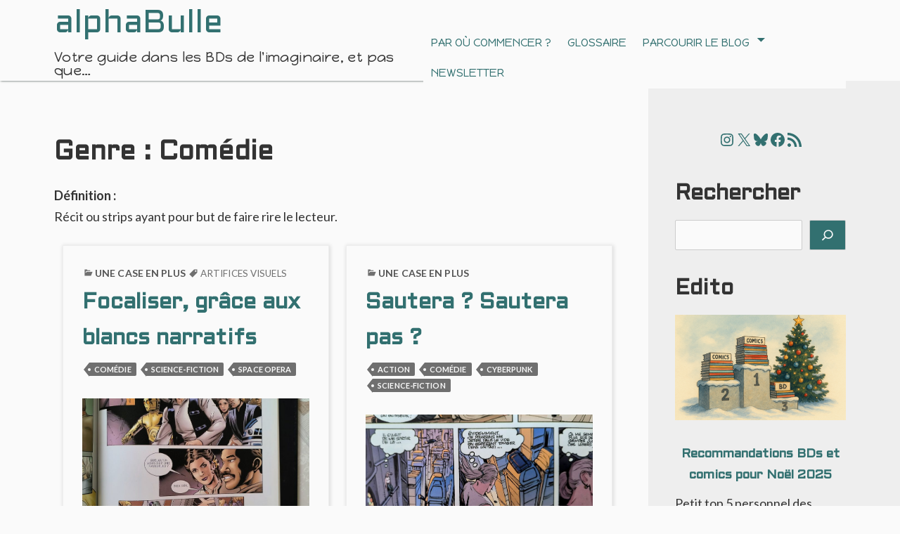

--- FILE ---
content_type: text/html; charset=UTF-8
request_url: https://www.alphabulle.fr/genre/comedie/
body_size: 25276
content:
<!DOCTYPE html>
<html lang="fr-FR">
	 <head>
		<meta charset="UTF-8">
		<meta name="viewport" content="width=device-width, initial-scale=1.0" />
		<link rel="profile" href="http://gmpg.org/xfn/11" />
		<link rel="pingback" href="https://www.alphabulle.fr/xmlrpc.php" />
		<title>Comédie - alphaBulle</title>
<meta name="description" content="Récit ou strips ayant pour but de faire rire le lecteur.">
<meta name="robots" content="index, follow, max-snippet:-1, max-image-preview:large, max-video-preview:-1">
<link rel="canonical" href="https://www.alphabulle.fr/genre/comedie/">
<meta property="og:url" content="https://www.alphabulle.fr/genre/comedie/">
<meta property="og:site_name" content="alphaBulle">
<meta property="og:locale" content="fr_FR">
<meta property="og:type" content="object">
<meta property="og:title" content="Comédie - alphaBulle">
<meta property="og:description" content="Récit ou strips ayant pour but de faire rire le lecteur.">
<meta property="og:image" content="https://www.alphabulle.fr/wp-content/uploads/2022/09/cropped-alphaBulle_avatar.jpg">
<meta property="og:image:secure_url" content="https://www.alphabulle.fr/wp-content/uploads/2022/09/cropped-alphaBulle_avatar.jpg">
<meta property="og:image:width" content="512">
<meta property="og:image:height" content="512">
<meta property="og:image:alt" content="cropped alphaBulle avatar">
<meta property="fb:pages" content="100086247484440">
<meta name="twitter:card" content="summary">
<meta name="twitter:site" content="@alphabullefr">
<meta name="twitter:creator" content="@alphabullefr">
<meta name="twitter:title" content="Comédie - alphaBulle">
<meta name="twitter:description" content="Récit ou strips ayant pour but de faire rire le lecteur.">
<link rel='dns-prefetch' href='//stats.wp.com' />
<link rel='dns-prefetch' href='//fonts.googleapis.com' />
<link rel="alternate" type="application/rss+xml" title="alphaBulle &raquo; Flux" href="https://www.alphabulle.fr/feed/" />
<link rel="alternate" type="application/rss+xml" title="alphaBulle &raquo; Flux des commentaires" href="https://www.alphabulle.fr/comments/feed/" />
<link rel="alternate" type="application/rss+xml" title="Flux pour alphaBulle &raquo; Comédie Genre" href="https://www.alphabulle.fr/genre/comedie/feed/" />
<style id='wp-img-auto-sizes-contain-inline-css' type='text/css'>
img:is([sizes=auto i],[sizes^="auto," i]){contain-intrinsic-size:3000px 1500px}
/*# sourceURL=wp-img-auto-sizes-contain-inline-css */
</style>
<style id='wp-emoji-styles-inline-css' type='text/css'>

	img.wp-smiley, img.emoji {
		display: inline !important;
		border: none !important;
		box-shadow: none !important;
		height: 1em !important;
		width: 1em !important;
		margin: 0 0.07em !important;
		vertical-align: -0.1em !important;
		background: none !important;
		padding: 0 !important;
	}
/*# sourceURL=wp-emoji-styles-inline-css */
</style>
<link rel='stylesheet' id='wp-block-library-css' href='https://www.alphabulle.fr/wp-includes/css/dist/block-library/style.min.css?ver=6.9' type='text/css' media='all' />
<style id='wp-block-archives-inline-css' type='text/css'>
.wp-block-archives{box-sizing:border-box}.wp-block-archives-dropdown label{display:block}
/*# sourceURL=https://www.alphabulle.fr/wp-includes/blocks/archives/style.min.css */
</style>
<style id='wp-block-categories-inline-css' type='text/css'>
.wp-block-categories{box-sizing:border-box}.wp-block-categories.alignleft{margin-right:2em}.wp-block-categories.alignright{margin-left:2em}.wp-block-categories.wp-block-categories-dropdown.aligncenter{text-align:center}.wp-block-categories .wp-block-categories__label{display:block;width:100%}
/*# sourceURL=https://www.alphabulle.fr/wp-includes/blocks/categories/style.min.css */
</style>
<style id='wp-block-heading-inline-css' type='text/css'>
h1:where(.wp-block-heading).has-background,h2:where(.wp-block-heading).has-background,h3:where(.wp-block-heading).has-background,h4:where(.wp-block-heading).has-background,h5:where(.wp-block-heading).has-background,h6:where(.wp-block-heading).has-background{padding:1.25em 2.375em}h1.has-text-align-left[style*=writing-mode]:where([style*=vertical-lr]),h1.has-text-align-right[style*=writing-mode]:where([style*=vertical-rl]),h2.has-text-align-left[style*=writing-mode]:where([style*=vertical-lr]),h2.has-text-align-right[style*=writing-mode]:where([style*=vertical-rl]),h3.has-text-align-left[style*=writing-mode]:where([style*=vertical-lr]),h3.has-text-align-right[style*=writing-mode]:where([style*=vertical-rl]),h4.has-text-align-left[style*=writing-mode]:where([style*=vertical-lr]),h4.has-text-align-right[style*=writing-mode]:where([style*=vertical-rl]),h5.has-text-align-left[style*=writing-mode]:where([style*=vertical-lr]),h5.has-text-align-right[style*=writing-mode]:where([style*=vertical-rl]),h6.has-text-align-left[style*=writing-mode]:where([style*=vertical-lr]),h6.has-text-align-right[style*=writing-mode]:where([style*=vertical-rl]){rotate:180deg}
/*# sourceURL=https://www.alphabulle.fr/wp-includes/blocks/heading/style.min.css */
</style>
<style id='wp-block-latest-comments-inline-css' type='text/css'>
ol.wp-block-latest-comments{box-sizing:border-box;margin-left:0}:where(.wp-block-latest-comments:not([style*=line-height] .wp-block-latest-comments__comment)){line-height:1.1}:where(.wp-block-latest-comments:not([style*=line-height] .wp-block-latest-comments__comment-excerpt p)){line-height:1.8}.has-dates :where(.wp-block-latest-comments:not([style*=line-height])),.has-excerpts :where(.wp-block-latest-comments:not([style*=line-height])){line-height:1.5}.wp-block-latest-comments .wp-block-latest-comments{padding-left:0}.wp-block-latest-comments__comment{list-style:none;margin-bottom:1em}.has-avatars .wp-block-latest-comments__comment{list-style:none;min-height:2.25em}.has-avatars .wp-block-latest-comments__comment .wp-block-latest-comments__comment-excerpt,.has-avatars .wp-block-latest-comments__comment .wp-block-latest-comments__comment-meta{margin-left:3.25em}.wp-block-latest-comments__comment-excerpt p{font-size:.875em;margin:.36em 0 1.4em}.wp-block-latest-comments__comment-date{display:block;font-size:.75em}.wp-block-latest-comments .avatar,.wp-block-latest-comments__comment-avatar{border-radius:1.5em;display:block;float:left;height:2.5em;margin-right:.75em;width:2.5em}.wp-block-latest-comments[class*=-font-size] a,.wp-block-latest-comments[style*=font-size] a{font-size:inherit}
/*# sourceURL=https://www.alphabulle.fr/wp-includes/blocks/latest-comments/style.min.css */
</style>
<style id='wp-block-search-inline-css' type='text/css'>
.wp-block-search__button{margin-left:10px;word-break:normal}.wp-block-search__button.has-icon{line-height:0}.wp-block-search__button svg{height:1.25em;min-height:24px;min-width:24px;width:1.25em;fill:currentColor;vertical-align:text-bottom}:where(.wp-block-search__button){border:1px solid #ccc;padding:6px 10px}.wp-block-search__inside-wrapper{display:flex;flex:auto;flex-wrap:nowrap;max-width:100%}.wp-block-search__label{width:100%}.wp-block-search.wp-block-search__button-only .wp-block-search__button{box-sizing:border-box;display:flex;flex-shrink:0;justify-content:center;margin-left:0;max-width:100%}.wp-block-search.wp-block-search__button-only .wp-block-search__inside-wrapper{min-width:0!important;transition-property:width}.wp-block-search.wp-block-search__button-only .wp-block-search__input{flex-basis:100%;transition-duration:.3s}.wp-block-search.wp-block-search__button-only.wp-block-search__searchfield-hidden,.wp-block-search.wp-block-search__button-only.wp-block-search__searchfield-hidden .wp-block-search__inside-wrapper{overflow:hidden}.wp-block-search.wp-block-search__button-only.wp-block-search__searchfield-hidden .wp-block-search__input{border-left-width:0!important;border-right-width:0!important;flex-basis:0;flex-grow:0;margin:0;min-width:0!important;padding-left:0!important;padding-right:0!important;width:0!important}:where(.wp-block-search__input){appearance:none;border:1px solid #949494;flex-grow:1;font-family:inherit;font-size:inherit;font-style:inherit;font-weight:inherit;letter-spacing:inherit;line-height:inherit;margin-left:0;margin-right:0;min-width:3rem;padding:8px;text-decoration:unset!important;text-transform:inherit}:where(.wp-block-search__button-inside .wp-block-search__inside-wrapper){background-color:#fff;border:1px solid #949494;box-sizing:border-box;padding:4px}:where(.wp-block-search__button-inside .wp-block-search__inside-wrapper) .wp-block-search__input{border:none;border-radius:0;padding:0 4px}:where(.wp-block-search__button-inside .wp-block-search__inside-wrapper) .wp-block-search__input:focus{outline:none}:where(.wp-block-search__button-inside .wp-block-search__inside-wrapper) :where(.wp-block-search__button){padding:4px 8px}.wp-block-search.aligncenter .wp-block-search__inside-wrapper{margin:auto}.wp-block[data-align=right] .wp-block-search.wp-block-search__button-only .wp-block-search__inside-wrapper{float:right}
/*# sourceURL=https://www.alphabulle.fr/wp-includes/blocks/search/style.min.css */
</style>
<style id='wp-block-search-theme-inline-css' type='text/css'>
.wp-block-search .wp-block-search__label{font-weight:700}.wp-block-search__button{border:1px solid #ccc;padding:.375em .625em}
/*# sourceURL=https://www.alphabulle.fr/wp-includes/blocks/search/theme.min.css */
</style>
<style id='wp-block-tag-cloud-inline-css' type='text/css'>
.wp-block-tag-cloud{box-sizing:border-box}.wp-block-tag-cloud.aligncenter{justify-content:center;text-align:center}.wp-block-tag-cloud a{display:inline-block;margin-right:5px}.wp-block-tag-cloud span{display:inline-block;margin-left:5px;text-decoration:none}:root :where(.wp-block-tag-cloud.is-style-outline){display:flex;flex-wrap:wrap;gap:1ch}:root :where(.wp-block-tag-cloud.is-style-outline a){border:1px solid;font-size:unset!important;margin-right:0;padding:1ch 2ch;text-decoration:none!important}
/*# sourceURL=https://www.alphabulle.fr/wp-includes/blocks/tag-cloud/style.min.css */
</style>
<style id='wp-block-group-inline-css' type='text/css'>
.wp-block-group{box-sizing:border-box}:where(.wp-block-group.wp-block-group-is-layout-constrained){position:relative}
/*# sourceURL=https://www.alphabulle.fr/wp-includes/blocks/group/style.min.css */
</style>
<style id='wp-block-group-theme-inline-css' type='text/css'>
:where(.wp-block-group.has-background){padding:1.25em 2.375em}
/*# sourceURL=https://www.alphabulle.fr/wp-includes/blocks/group/theme.min.css */
</style>
<style id='wp-block-paragraph-inline-css' type='text/css'>
.is-small-text{font-size:.875em}.is-regular-text{font-size:1em}.is-large-text{font-size:2.25em}.is-larger-text{font-size:3em}.has-drop-cap:not(:focus):first-letter{float:left;font-size:8.4em;font-style:normal;font-weight:100;line-height:.68;margin:.05em .1em 0 0;text-transform:uppercase}body.rtl .has-drop-cap:not(:focus):first-letter{float:none;margin-left:.1em}p.has-drop-cap.has-background{overflow:hidden}:root :where(p.has-background){padding:1.25em 2.375em}:where(p.has-text-color:not(.has-link-color)) a{color:inherit}p.has-text-align-left[style*="writing-mode:vertical-lr"],p.has-text-align-right[style*="writing-mode:vertical-rl"]{rotate:180deg}
/*# sourceURL=https://www.alphabulle.fr/wp-includes/blocks/paragraph/style.min.css */
</style>
<style id='wp-block-social-links-inline-css' type='text/css'>
.wp-block-social-links{background:none;box-sizing:border-box;margin-left:0;padding-left:0;padding-right:0;text-indent:0}.wp-block-social-links .wp-social-link a,.wp-block-social-links .wp-social-link a:hover{border-bottom:0;box-shadow:none;text-decoration:none}.wp-block-social-links .wp-social-link svg{height:1em;width:1em}.wp-block-social-links .wp-social-link span:not(.screen-reader-text){font-size:.65em;margin-left:.5em;margin-right:.5em}.wp-block-social-links.has-small-icon-size{font-size:16px}.wp-block-social-links,.wp-block-social-links.has-normal-icon-size{font-size:24px}.wp-block-social-links.has-large-icon-size{font-size:36px}.wp-block-social-links.has-huge-icon-size{font-size:48px}.wp-block-social-links.aligncenter{display:flex;justify-content:center}.wp-block-social-links.alignright{justify-content:flex-end}.wp-block-social-link{border-radius:9999px;display:block}@media not (prefers-reduced-motion){.wp-block-social-link{transition:transform .1s ease}}.wp-block-social-link{height:auto}.wp-block-social-link a{align-items:center;display:flex;line-height:0}.wp-block-social-link:hover{transform:scale(1.1)}.wp-block-social-links .wp-block-social-link.wp-social-link{display:inline-block;margin:0;padding:0}.wp-block-social-links .wp-block-social-link.wp-social-link .wp-block-social-link-anchor,.wp-block-social-links .wp-block-social-link.wp-social-link .wp-block-social-link-anchor svg,.wp-block-social-links .wp-block-social-link.wp-social-link .wp-block-social-link-anchor:active,.wp-block-social-links .wp-block-social-link.wp-social-link .wp-block-social-link-anchor:hover,.wp-block-social-links .wp-block-social-link.wp-social-link .wp-block-social-link-anchor:visited{color:currentColor;fill:currentColor}:where(.wp-block-social-links:not(.is-style-logos-only)) .wp-social-link{background-color:#f0f0f0;color:#444}:where(.wp-block-social-links:not(.is-style-logos-only)) .wp-social-link-amazon{background-color:#f90;color:#fff}:where(.wp-block-social-links:not(.is-style-logos-only)) .wp-social-link-bandcamp{background-color:#1ea0c3;color:#fff}:where(.wp-block-social-links:not(.is-style-logos-only)) .wp-social-link-behance{background-color:#0757fe;color:#fff}:where(.wp-block-social-links:not(.is-style-logos-only)) .wp-social-link-bluesky{background-color:#0a7aff;color:#fff}:where(.wp-block-social-links:not(.is-style-logos-only)) .wp-social-link-codepen{background-color:#1e1f26;color:#fff}:where(.wp-block-social-links:not(.is-style-logos-only)) .wp-social-link-deviantart{background-color:#02e49b;color:#fff}:where(.wp-block-social-links:not(.is-style-logos-only)) .wp-social-link-discord{background-color:#5865f2;color:#fff}:where(.wp-block-social-links:not(.is-style-logos-only)) .wp-social-link-dribbble{background-color:#e94c89;color:#fff}:where(.wp-block-social-links:not(.is-style-logos-only)) .wp-social-link-dropbox{background-color:#4280ff;color:#fff}:where(.wp-block-social-links:not(.is-style-logos-only)) .wp-social-link-etsy{background-color:#f45800;color:#fff}:where(.wp-block-social-links:not(.is-style-logos-only)) .wp-social-link-facebook{background-color:#0866ff;color:#fff}:where(.wp-block-social-links:not(.is-style-logos-only)) .wp-social-link-fivehundredpx{background-color:#000;color:#fff}:where(.wp-block-social-links:not(.is-style-logos-only)) .wp-social-link-flickr{background-color:#0461dd;color:#fff}:where(.wp-block-social-links:not(.is-style-logos-only)) .wp-social-link-foursquare{background-color:#e65678;color:#fff}:where(.wp-block-social-links:not(.is-style-logos-only)) .wp-social-link-github{background-color:#24292d;color:#fff}:where(.wp-block-social-links:not(.is-style-logos-only)) .wp-social-link-goodreads{background-color:#eceadd;color:#382110}:where(.wp-block-social-links:not(.is-style-logos-only)) .wp-social-link-google{background-color:#ea4434;color:#fff}:where(.wp-block-social-links:not(.is-style-logos-only)) .wp-social-link-gravatar{background-color:#1d4fc4;color:#fff}:where(.wp-block-social-links:not(.is-style-logos-only)) .wp-social-link-instagram{background-color:#f00075;color:#fff}:where(.wp-block-social-links:not(.is-style-logos-only)) .wp-social-link-lastfm{background-color:#e21b24;color:#fff}:where(.wp-block-social-links:not(.is-style-logos-only)) .wp-social-link-linkedin{background-color:#0d66c2;color:#fff}:where(.wp-block-social-links:not(.is-style-logos-only)) .wp-social-link-mastodon{background-color:#3288d4;color:#fff}:where(.wp-block-social-links:not(.is-style-logos-only)) .wp-social-link-medium{background-color:#000;color:#fff}:where(.wp-block-social-links:not(.is-style-logos-only)) .wp-social-link-meetup{background-color:#f6405f;color:#fff}:where(.wp-block-social-links:not(.is-style-logos-only)) .wp-social-link-patreon{background-color:#000;color:#fff}:where(.wp-block-social-links:not(.is-style-logos-only)) .wp-social-link-pinterest{background-color:#e60122;color:#fff}:where(.wp-block-social-links:not(.is-style-logos-only)) .wp-social-link-pocket{background-color:#ef4155;color:#fff}:where(.wp-block-social-links:not(.is-style-logos-only)) .wp-social-link-reddit{background-color:#ff4500;color:#fff}:where(.wp-block-social-links:not(.is-style-logos-only)) .wp-social-link-skype{background-color:#0478d7;color:#fff}:where(.wp-block-social-links:not(.is-style-logos-only)) .wp-social-link-snapchat{background-color:#fefc00;color:#fff;stroke:#000}:where(.wp-block-social-links:not(.is-style-logos-only)) .wp-social-link-soundcloud{background-color:#ff5600;color:#fff}:where(.wp-block-social-links:not(.is-style-logos-only)) .wp-social-link-spotify{background-color:#1bd760;color:#fff}:where(.wp-block-social-links:not(.is-style-logos-only)) .wp-social-link-telegram{background-color:#2aabee;color:#fff}:where(.wp-block-social-links:not(.is-style-logos-only)) .wp-social-link-threads{background-color:#000;color:#fff}:where(.wp-block-social-links:not(.is-style-logos-only)) .wp-social-link-tiktok{background-color:#000;color:#fff}:where(.wp-block-social-links:not(.is-style-logos-only)) .wp-social-link-tumblr{background-color:#011835;color:#fff}:where(.wp-block-social-links:not(.is-style-logos-only)) .wp-social-link-twitch{background-color:#6440a4;color:#fff}:where(.wp-block-social-links:not(.is-style-logos-only)) .wp-social-link-twitter{background-color:#1da1f2;color:#fff}:where(.wp-block-social-links:not(.is-style-logos-only)) .wp-social-link-vimeo{background-color:#1eb7ea;color:#fff}:where(.wp-block-social-links:not(.is-style-logos-only)) .wp-social-link-vk{background-color:#4680c2;color:#fff}:where(.wp-block-social-links:not(.is-style-logos-only)) .wp-social-link-wordpress{background-color:#3499cd;color:#fff}:where(.wp-block-social-links:not(.is-style-logos-only)) .wp-social-link-whatsapp{background-color:#25d366;color:#fff}:where(.wp-block-social-links:not(.is-style-logos-only)) .wp-social-link-x{background-color:#000;color:#fff}:where(.wp-block-social-links:not(.is-style-logos-only)) .wp-social-link-yelp{background-color:#d32422;color:#fff}:where(.wp-block-social-links:not(.is-style-logos-only)) .wp-social-link-youtube{background-color:red;color:#fff}:where(.wp-block-social-links.is-style-logos-only) .wp-social-link{background:none}:where(.wp-block-social-links.is-style-logos-only) .wp-social-link svg{height:1.25em;width:1.25em}:where(.wp-block-social-links.is-style-logos-only) .wp-social-link-amazon{color:#f90}:where(.wp-block-social-links.is-style-logos-only) .wp-social-link-bandcamp{color:#1ea0c3}:where(.wp-block-social-links.is-style-logos-only) .wp-social-link-behance{color:#0757fe}:where(.wp-block-social-links.is-style-logos-only) .wp-social-link-bluesky{color:#0a7aff}:where(.wp-block-social-links.is-style-logos-only) .wp-social-link-codepen{color:#1e1f26}:where(.wp-block-social-links.is-style-logos-only) .wp-social-link-deviantart{color:#02e49b}:where(.wp-block-social-links.is-style-logos-only) .wp-social-link-discord{color:#5865f2}:where(.wp-block-social-links.is-style-logos-only) .wp-social-link-dribbble{color:#e94c89}:where(.wp-block-social-links.is-style-logos-only) .wp-social-link-dropbox{color:#4280ff}:where(.wp-block-social-links.is-style-logos-only) .wp-social-link-etsy{color:#f45800}:where(.wp-block-social-links.is-style-logos-only) .wp-social-link-facebook{color:#0866ff}:where(.wp-block-social-links.is-style-logos-only) .wp-social-link-fivehundredpx{color:#000}:where(.wp-block-social-links.is-style-logos-only) .wp-social-link-flickr{color:#0461dd}:where(.wp-block-social-links.is-style-logos-only) .wp-social-link-foursquare{color:#e65678}:where(.wp-block-social-links.is-style-logos-only) .wp-social-link-github{color:#24292d}:where(.wp-block-social-links.is-style-logos-only) .wp-social-link-goodreads{color:#382110}:where(.wp-block-social-links.is-style-logos-only) .wp-social-link-google{color:#ea4434}:where(.wp-block-social-links.is-style-logos-only) .wp-social-link-gravatar{color:#1d4fc4}:where(.wp-block-social-links.is-style-logos-only) .wp-social-link-instagram{color:#f00075}:where(.wp-block-social-links.is-style-logos-only) .wp-social-link-lastfm{color:#e21b24}:where(.wp-block-social-links.is-style-logos-only) .wp-social-link-linkedin{color:#0d66c2}:where(.wp-block-social-links.is-style-logos-only) .wp-social-link-mastodon{color:#3288d4}:where(.wp-block-social-links.is-style-logos-only) .wp-social-link-medium{color:#000}:where(.wp-block-social-links.is-style-logos-only) .wp-social-link-meetup{color:#f6405f}:where(.wp-block-social-links.is-style-logos-only) .wp-social-link-patreon{color:#000}:where(.wp-block-social-links.is-style-logos-only) .wp-social-link-pinterest{color:#e60122}:where(.wp-block-social-links.is-style-logos-only) .wp-social-link-pocket{color:#ef4155}:where(.wp-block-social-links.is-style-logos-only) .wp-social-link-reddit{color:#ff4500}:where(.wp-block-social-links.is-style-logos-only) .wp-social-link-skype{color:#0478d7}:where(.wp-block-social-links.is-style-logos-only) .wp-social-link-snapchat{color:#fff;stroke:#000}:where(.wp-block-social-links.is-style-logos-only) .wp-social-link-soundcloud{color:#ff5600}:where(.wp-block-social-links.is-style-logos-only) .wp-social-link-spotify{color:#1bd760}:where(.wp-block-social-links.is-style-logos-only) .wp-social-link-telegram{color:#2aabee}:where(.wp-block-social-links.is-style-logos-only) .wp-social-link-threads{color:#000}:where(.wp-block-social-links.is-style-logos-only) .wp-social-link-tiktok{color:#000}:where(.wp-block-social-links.is-style-logos-only) .wp-social-link-tumblr{color:#011835}:where(.wp-block-social-links.is-style-logos-only) .wp-social-link-twitch{color:#6440a4}:where(.wp-block-social-links.is-style-logos-only) .wp-social-link-twitter{color:#1da1f2}:where(.wp-block-social-links.is-style-logos-only) .wp-social-link-vimeo{color:#1eb7ea}:where(.wp-block-social-links.is-style-logos-only) .wp-social-link-vk{color:#4680c2}:where(.wp-block-social-links.is-style-logos-only) .wp-social-link-whatsapp{color:#25d366}:where(.wp-block-social-links.is-style-logos-only) .wp-social-link-wordpress{color:#3499cd}:where(.wp-block-social-links.is-style-logos-only) .wp-social-link-x{color:#000}:where(.wp-block-social-links.is-style-logos-only) .wp-social-link-yelp{color:#d32422}:where(.wp-block-social-links.is-style-logos-only) .wp-social-link-youtube{color:red}.wp-block-social-links.is-style-pill-shape .wp-social-link{width:auto}:root :where(.wp-block-social-links .wp-social-link a){padding:.25em}:root :where(.wp-block-social-links.is-style-logos-only .wp-social-link a){padding:0}:root :where(.wp-block-social-links.is-style-pill-shape .wp-social-link a){padding-left:.6666666667em;padding-right:.6666666667em}.wp-block-social-links:not(.has-icon-color):not(.has-icon-background-color) .wp-social-link-snapchat .wp-block-social-link-label{color:#000}
/*# sourceURL=https://www.alphabulle.fr/wp-includes/blocks/social-links/style.min.css */
</style>
<style id='global-styles-inline-css' type='text/css'>
:root{--wp--preset--aspect-ratio--square: 1;--wp--preset--aspect-ratio--4-3: 4/3;--wp--preset--aspect-ratio--3-4: 3/4;--wp--preset--aspect-ratio--3-2: 3/2;--wp--preset--aspect-ratio--2-3: 2/3;--wp--preset--aspect-ratio--16-9: 16/9;--wp--preset--aspect-ratio--9-16: 9/16;--wp--preset--color--black: #000000;--wp--preset--color--cyan-bluish-gray: #abb8c3;--wp--preset--color--white: #ffffff;--wp--preset--color--pale-pink: #f78da7;--wp--preset--color--vivid-red: #cf2e2e;--wp--preset--color--luminous-vivid-orange: #ff6900;--wp--preset--color--luminous-vivid-amber: #fcb900;--wp--preset--color--light-green-cyan: #7bdcb5;--wp--preset--color--vivid-green-cyan: #00d084;--wp--preset--color--pale-cyan-blue: #8ed1fc;--wp--preset--color--vivid-cyan-blue: #0693e3;--wp--preset--color--vivid-purple: #9b51e0;--wp--preset--gradient--vivid-cyan-blue-to-vivid-purple: linear-gradient(135deg,rgb(6,147,227) 0%,rgb(155,81,224) 100%);--wp--preset--gradient--light-green-cyan-to-vivid-green-cyan: linear-gradient(135deg,rgb(122,220,180) 0%,rgb(0,208,130) 100%);--wp--preset--gradient--luminous-vivid-amber-to-luminous-vivid-orange: linear-gradient(135deg,rgb(252,185,0) 0%,rgb(255,105,0) 100%);--wp--preset--gradient--luminous-vivid-orange-to-vivid-red: linear-gradient(135deg,rgb(255,105,0) 0%,rgb(207,46,46) 100%);--wp--preset--gradient--very-light-gray-to-cyan-bluish-gray: linear-gradient(135deg,rgb(238,238,238) 0%,rgb(169,184,195) 100%);--wp--preset--gradient--cool-to-warm-spectrum: linear-gradient(135deg,rgb(74,234,220) 0%,rgb(151,120,209) 20%,rgb(207,42,186) 40%,rgb(238,44,130) 60%,rgb(251,105,98) 80%,rgb(254,248,76) 100%);--wp--preset--gradient--blush-light-purple: linear-gradient(135deg,rgb(255,206,236) 0%,rgb(152,150,240) 100%);--wp--preset--gradient--blush-bordeaux: linear-gradient(135deg,rgb(254,205,165) 0%,rgb(254,45,45) 50%,rgb(107,0,62) 100%);--wp--preset--gradient--luminous-dusk: linear-gradient(135deg,rgb(255,203,112) 0%,rgb(199,81,192) 50%,rgb(65,88,208) 100%);--wp--preset--gradient--pale-ocean: linear-gradient(135deg,rgb(255,245,203) 0%,rgb(182,227,212) 50%,rgb(51,167,181) 100%);--wp--preset--gradient--electric-grass: linear-gradient(135deg,rgb(202,248,128) 0%,rgb(113,206,126) 100%);--wp--preset--gradient--midnight: linear-gradient(135deg,rgb(2,3,129) 0%,rgb(40,116,252) 100%);--wp--preset--font-size--small: 13px;--wp--preset--font-size--medium: 20px;--wp--preset--font-size--large: 36px;--wp--preset--font-size--x-large: 42px;--wp--preset--spacing--20: 0.44rem;--wp--preset--spacing--30: 0.67rem;--wp--preset--spacing--40: 1rem;--wp--preset--spacing--50: 1.5rem;--wp--preset--spacing--60: 2.25rem;--wp--preset--spacing--70: 3.38rem;--wp--preset--spacing--80: 5.06rem;--wp--preset--shadow--natural: 6px 6px 9px rgba(0, 0, 0, 0.2);--wp--preset--shadow--deep: 12px 12px 50px rgba(0, 0, 0, 0.4);--wp--preset--shadow--sharp: 6px 6px 0px rgba(0, 0, 0, 0.2);--wp--preset--shadow--outlined: 6px 6px 0px -3px rgb(255, 255, 255), 6px 6px rgb(0, 0, 0);--wp--preset--shadow--crisp: 6px 6px 0px rgb(0, 0, 0);}:where(.is-layout-flex){gap: 0.5em;}:where(.is-layout-grid){gap: 0.5em;}body .is-layout-flex{display: flex;}.is-layout-flex{flex-wrap: wrap;align-items: center;}.is-layout-flex > :is(*, div){margin: 0;}body .is-layout-grid{display: grid;}.is-layout-grid > :is(*, div){margin: 0;}:where(.wp-block-columns.is-layout-flex){gap: 2em;}:where(.wp-block-columns.is-layout-grid){gap: 2em;}:where(.wp-block-post-template.is-layout-flex){gap: 1.25em;}:where(.wp-block-post-template.is-layout-grid){gap: 1.25em;}.has-black-color{color: var(--wp--preset--color--black) !important;}.has-cyan-bluish-gray-color{color: var(--wp--preset--color--cyan-bluish-gray) !important;}.has-white-color{color: var(--wp--preset--color--white) !important;}.has-pale-pink-color{color: var(--wp--preset--color--pale-pink) !important;}.has-vivid-red-color{color: var(--wp--preset--color--vivid-red) !important;}.has-luminous-vivid-orange-color{color: var(--wp--preset--color--luminous-vivid-orange) !important;}.has-luminous-vivid-amber-color{color: var(--wp--preset--color--luminous-vivid-amber) !important;}.has-light-green-cyan-color{color: var(--wp--preset--color--light-green-cyan) !important;}.has-vivid-green-cyan-color{color: var(--wp--preset--color--vivid-green-cyan) !important;}.has-pale-cyan-blue-color{color: var(--wp--preset--color--pale-cyan-blue) !important;}.has-vivid-cyan-blue-color{color: var(--wp--preset--color--vivid-cyan-blue) !important;}.has-vivid-purple-color{color: var(--wp--preset--color--vivid-purple) !important;}.has-black-background-color{background-color: var(--wp--preset--color--black) !important;}.has-cyan-bluish-gray-background-color{background-color: var(--wp--preset--color--cyan-bluish-gray) !important;}.has-white-background-color{background-color: var(--wp--preset--color--white) !important;}.has-pale-pink-background-color{background-color: var(--wp--preset--color--pale-pink) !important;}.has-vivid-red-background-color{background-color: var(--wp--preset--color--vivid-red) !important;}.has-luminous-vivid-orange-background-color{background-color: var(--wp--preset--color--luminous-vivid-orange) !important;}.has-luminous-vivid-amber-background-color{background-color: var(--wp--preset--color--luminous-vivid-amber) !important;}.has-light-green-cyan-background-color{background-color: var(--wp--preset--color--light-green-cyan) !important;}.has-vivid-green-cyan-background-color{background-color: var(--wp--preset--color--vivid-green-cyan) !important;}.has-pale-cyan-blue-background-color{background-color: var(--wp--preset--color--pale-cyan-blue) !important;}.has-vivid-cyan-blue-background-color{background-color: var(--wp--preset--color--vivid-cyan-blue) !important;}.has-vivid-purple-background-color{background-color: var(--wp--preset--color--vivid-purple) !important;}.has-black-border-color{border-color: var(--wp--preset--color--black) !important;}.has-cyan-bluish-gray-border-color{border-color: var(--wp--preset--color--cyan-bluish-gray) !important;}.has-white-border-color{border-color: var(--wp--preset--color--white) !important;}.has-pale-pink-border-color{border-color: var(--wp--preset--color--pale-pink) !important;}.has-vivid-red-border-color{border-color: var(--wp--preset--color--vivid-red) !important;}.has-luminous-vivid-orange-border-color{border-color: var(--wp--preset--color--luminous-vivid-orange) !important;}.has-luminous-vivid-amber-border-color{border-color: var(--wp--preset--color--luminous-vivid-amber) !important;}.has-light-green-cyan-border-color{border-color: var(--wp--preset--color--light-green-cyan) !important;}.has-vivid-green-cyan-border-color{border-color: var(--wp--preset--color--vivid-green-cyan) !important;}.has-pale-cyan-blue-border-color{border-color: var(--wp--preset--color--pale-cyan-blue) !important;}.has-vivid-cyan-blue-border-color{border-color: var(--wp--preset--color--vivid-cyan-blue) !important;}.has-vivid-purple-border-color{border-color: var(--wp--preset--color--vivid-purple) !important;}.has-vivid-cyan-blue-to-vivid-purple-gradient-background{background: var(--wp--preset--gradient--vivid-cyan-blue-to-vivid-purple) !important;}.has-light-green-cyan-to-vivid-green-cyan-gradient-background{background: var(--wp--preset--gradient--light-green-cyan-to-vivid-green-cyan) !important;}.has-luminous-vivid-amber-to-luminous-vivid-orange-gradient-background{background: var(--wp--preset--gradient--luminous-vivid-amber-to-luminous-vivid-orange) !important;}.has-luminous-vivid-orange-to-vivid-red-gradient-background{background: var(--wp--preset--gradient--luminous-vivid-orange-to-vivid-red) !important;}.has-very-light-gray-to-cyan-bluish-gray-gradient-background{background: var(--wp--preset--gradient--very-light-gray-to-cyan-bluish-gray) !important;}.has-cool-to-warm-spectrum-gradient-background{background: var(--wp--preset--gradient--cool-to-warm-spectrum) !important;}.has-blush-light-purple-gradient-background{background: var(--wp--preset--gradient--blush-light-purple) !important;}.has-blush-bordeaux-gradient-background{background: var(--wp--preset--gradient--blush-bordeaux) !important;}.has-luminous-dusk-gradient-background{background: var(--wp--preset--gradient--luminous-dusk) !important;}.has-pale-ocean-gradient-background{background: var(--wp--preset--gradient--pale-ocean) !important;}.has-electric-grass-gradient-background{background: var(--wp--preset--gradient--electric-grass) !important;}.has-midnight-gradient-background{background: var(--wp--preset--gradient--midnight) !important;}.has-small-font-size{font-size: var(--wp--preset--font-size--small) !important;}.has-medium-font-size{font-size: var(--wp--preset--font-size--medium) !important;}.has-large-font-size{font-size: var(--wp--preset--font-size--large) !important;}.has-x-large-font-size{font-size: var(--wp--preset--font-size--x-large) !important;}
/*# sourceURL=global-styles-inline-css */
</style>
<style id='core-block-supports-inline-css' type='text/css'>
.wp-container-core-social-links-is-layout-fc65f29c{flex-wrap:nowrap;justify-content:center;}
/*# sourceURL=core-block-supports-inline-css */
</style>

<style id='classic-theme-styles-inline-css' type='text/css'>
/*! This file is auto-generated */
.wp-block-button__link{color:#fff;background-color:#32373c;border-radius:9999px;box-shadow:none;text-decoration:none;padding:calc(.667em + 2px) calc(1.333em + 2px);font-size:1.125em}.wp-block-file__button{background:#32373c;color:#fff;text-decoration:none}
/*# sourceURL=/wp-includes/css/classic-themes.min.css */
</style>
<link rel='stylesheet' id='fontawesome-free-css' href='https://www.alphabulle.fr/wp-content/plugins/getwid/vendors/fontawesome-free/css/all.min.css?ver=5.5.0' type='text/css' media='all' />
<link rel='stylesheet' id='slick-css' href='https://www.alphabulle.fr/wp-content/plugins/getwid/vendors/slick/slick/slick.min.css?ver=1.9.0' type='text/css' media='all' />
<link rel='stylesheet' id='slick-theme-css' href='https://www.alphabulle.fr/wp-content/plugins/getwid/vendors/slick/slick/slick-theme.min.css?ver=1.9.0' type='text/css' media='all' />
<link rel='stylesheet' id='mp-fancybox-css' href='https://www.alphabulle.fr/wp-content/plugins/getwid/vendors/mp-fancybox/jquery.fancybox.min.css?ver=3.5.7-mp.1' type='text/css' media='all' />
<link rel='stylesheet' id='getwid-blocks-css' href='https://www.alphabulle.fr/wp-content/plugins/getwid/assets/css/blocks.style.css?ver=2.1.3' type='text/css' media='all' />
<style id='getwid-blocks-inline-css' type='text/css'>
.wp-block-getwid-section .wp-block-getwid-section__wrapper .wp-block-getwid-section__inner-wrapper{max-width: 960px;}
/*# sourceURL=getwid-blocks-inline-css */
</style>
<link rel='stylesheet' id='ns-category-widget-tree-style-css' href='https://www.alphabulle.fr/wp-content/plugins/ns-category-widget/third-party/jstree/css/themes/default/style.min.css?ver=3.3.16' type='text/css' media='all' />
<link rel='stylesheet' id='parent-style-css' href='https://www.alphabulle.fr/wp-content/themes/gaukingo/style.css?ver=6.9' type='text/css' media='all' />
<link rel='stylesheet' id='gaukingo-fonts-css' href='https://fonts.googleapis.com/css?family=Lato%3A300italic%2C400italic%2C700italic%2C900italic%2C300%2C400%2C700%2C900%7CBitter%3A400italic%2C400%2C700%7CInconsolata%3A400%2C700%7CHappy+Monkey%3A400%7COrbitron%3A400%2C500%2C700%7CAldrich%3A400%2C500%2C700&#038;subset=latin%2Clatin-ext' type='text/css' media='all' />
<link rel='stylesheet' id='genericons-css' href='https://www.alphabulle.fr/wp-content/plugins/jetpack/_inc/genericons/genericons/genericons.css?ver=3.1' type='text/css' media='all' />
<link rel='stylesheet' id='gaukingo-style-css' href='https://www.alphabulle.fr/wp-content/themes/gaukingo-child/style.css?ver=6.9' type='text/css' media='all' />
<link rel='stylesheet' id='dashicons-css' href='https://www.alphabulle.fr/wp-includes/css/dashicons.min.css?ver=6.9' type='text/css' media='all' />
<link rel='stylesheet' id='wpel-style-css' href='https://www.alphabulle.fr/wp-content/plugins/wp-external-links/public/css/wpel.css?ver=2.63' type='text/css' media='all' />
<script type="text/javascript" src="https://www.alphabulle.fr/wp-includes/js/jquery/jquery.min.js?ver=3.7.1" id="jquery-core-js"></script>
<script type="text/javascript" src="https://www.alphabulle.fr/wp-includes/js/jquery/jquery-migrate.min.js?ver=3.4.1" id="jquery-migrate-js"></script>
<link rel="next" href="https://www.alphabulle.fr/genre/comedie/page/2/"><link rel="https://api.w.org/" href="https://www.alphabulle.fr/wp-json/" /><link rel="alternate" title="JSON" type="application/json" href="https://www.alphabulle.fr/wp-json/wp/v2/genre/144" /><link rel="EditURI" type="application/rsd+xml" title="RSD" href="https://www.alphabulle.fr/xmlrpc.php?rsd" />
<meta name="generator" content="WordPress 6.9" />
<script async src="https://pagead2.googlesyndication.com/pagead/js/adsbygoogle.js?client=ca-pub-3808020484285585" crossorigin="anonymous"></script>		<style type="text/css">
						ol.footnotes>li {list-style-type:decimal;}
						ol.footnotes { color:#666666; }
ol.footnotes li { font-size:80%; }
		</style>
			<style>img#wpstats{display:none}</style>
		<link type="text/css" rel="stylesheet" href="https://www.alphabulle.fr/wp-content/themes/gaukingo-child/js/jqplot/jquery.jqplot.css" />  <!-- Google tag (gtag.js) -->
<script async src="https://www.googletagmanager.com/gtag/js?id=G-MWYB5WKS11"></script>
<script>
  window.dataLayer = window.dataLayer || [];
  function gtag(){dataLayer.push(arguments);}
  gtag('js', new Date());

  gtag('config', 'G-MWYB5WKS11');
</script>
  <style type="text/css" id="gaukingo-custom-css">


	button,
	button[disabled]:hover,
	button[disabled]:focus,
	input[type="button"],
	input[type="button"][disabled]:hover,
	input[type="button"][disabled]:focus,
	input[type="reset"],
	input[type="reset"][disabled]:hover,
	input[type="reset"][disabled]:focus,
	input[type="submit"],
	input[type="submit"][disabled]:hover,
	input[type="submit"][disabled]:focus {
		background-color:#327070;
	}

	button:hover,
	button:focus,
	input[type="button"]:hover,
	input[type="button"]:focus,
	input[type="reset"]:hover,
	input[type="reset"]:focus,
	input[type="submit"]:hover,
	input[type="submit"]:focus {
		background: #064040;
	}

	input[type="text"]:focus,
	input[type="email"]:focus,
	input[type="url"]:focus,
	input[type="password"]:focus,
	input[type="search"]:focus,
	input[type="tel"]:focus,
	input[type="number"]:focus,
	textarea:focus {
		border-color:#327070;
	}

	header .search-submit {
		color: #327070;
	}

	header .search-form:hover .search-submit,
	header .search-form:focus .search-submit
	header .search-submit:hover,
	header .search-submit:focus {
		background-color: transparent;
		color: #064040;
	}

	header .search-form:hover .search-field,
	header .search-form:focus .search-field,
	header .search-field:hover,
	header .search-field:focus {
		border: 1px solid #327070;
		border-radius: 2px;
	}

	.sidebars {
		background-color: #eeeeee;}

	.site-title {
		color: #327070;
	}

	.site-title:hover, .site-title:focus {
		color: #064040;		
	}

	.site-description { 
		color:  #333;
	}

	.entry-title, .entry-title a, a, .more-link, .widget-area a, #social-menu a:hover:before,
	.post-navigation a, .image-navigation a, .logged-in-as a {
		color: #327070;}

	.site-navigation a {
		color: #327070;}

	.featured-post .genericon {
		color: #327070;
	}

	.menu-toggle, .menu-toggle:hover, .menu-toggle:focus, .menu-toggle:active {
		border-color:  #327070;
	}

	.menu-toggle .genericon {
		color: #327070;
	}

	#masthead, #navigation {
		background-color:  #fafafa;
	}

	.dropdown-toggle {    
		color: #327070;
		background-color: #fafafa;
	}

	.dropdown-toggle:hover, .dropdown-toggle:focus {    
		color: #064040;
	}

	.toggled-on .menu li > ul,
	.toggled-on .menu > li a:hover, .toggled-on .menu > ul a:hover,
	.toggled-on .menu > li a:focus, .toggled-on .menu > ul a:focus {
		background-color:  #fafafa;
	}

	.toggled-on .menu > li a:hover, .toggled-on .menu > ul a:hover, .toggled-on .menu > li a:focus, .toggled-on .menu > ul a:focus {
		color: #064040;
	}

	.toggled-on .social-navigation a:hover {
		color:red;
	}

	a:hover, .entry-title a:hover, .widget-area a:hover, .more-link:hover, #site-info a:hover,
	.post-navigation a:hover, .image-navigation a:hover, .logged-in-as a:hover {
		color: #064040;
	}
	
	a:focus, .entry-title a:focus, .widget-area a:focus, .more-link:focus, #site-info a:focus,
	.post-navigation a:focus, .image-navigation a:focus, .logged-in-as a:focus {
		color: #064040;
	}

	button, .search-submit, .page-links a, .tag-links a:hover {
		background-color: #327070;
	}

	.entry-author a:hover, .entry-date a:hover, .entry-author a:focus, .entry-date a:focus {
    	color: #064040;
	}

	.page-links a, .search-field {
		border-color: #327070;}

	.page-links a:hover {
		background-color: #064040;
		border-color: #064040;
	}

	.tag-links a:hover:before {
		border-right-color: #327070;
	}

	.pagination .page-numbers, .pagination a:hover, .pagination a:focus { 
		color: #fafafa;
	}

	.pagination .page-numbers {
		background-color: #327070;
		border: 1px solid #327070;
	}
	.pagination .dots, .pagination .current, .pagination .prev, .pagination .next {
		color: #327070; 
		background-color: transparent;
		border: 0;
	}

	.posts-navigation a:hover, .posts-navigation a:focus,
	.pagination a.prev:hover, .pagination a.next:hover,
	.pagination a.prev:focus,.pagination a.next:focus {
		color: #064040;
	}

	.comment a  { 
		color: #327070;
	}

	.comment a:hover, .comment a:focus  { 
		color: #064040;
	}

	.pagination a:hover, .pagination a:focus {
	    background-color: #064040;
	    border: 1px solid #064040;
	}

	#page-footer {
		border-top-color:#327070;
	}

	.widget_calendar tbody a {
		color: #327070;
	}

	.widget_calendar tbody a:hover, .widget_calendar tbody a:focus {
		background-color: #064040;
	}

	.widget-area .tagcloud a:hover,
	.widget-area .tagcloud a:focus {
		color: #327070;
		box-shadow: 0px 0px 1px 1px #064040;
	}

	#footer-widget-area {
		background-color: #327070;
		color: #fafafa;

	}

	#footer-widget-area .widget-title, .footer-widget .wp-caption .wp-caption-text {
		color: #fafafa;
	}

	#footer-widget-area a, #footer-widget-area a:hover, #footer-widget-area a:focus {
		color: #fafafa;
	}

	#footer-widget-area .tagcloud a:hover, #footer-widget-area .tagcloud a:focus {
		color: #327070;
	}

	#footer-widget-area .widget_calendar tbody a:hover, #footer-widget-area .widget_calendar tbody a:focus {
		color: #327070;   
	}


	@media (min-width: 881px) {

		#navigation: {
			background-color: transparent;
		}
	
		.main-navigation li:hover > a, .main-navigation li:focus > a {
			background-color: #327070;
		}

		.main-navigation ul a {
			color:#327070;
		}

		.main-navigation ul ul a {
			color:#327070;
		}

		.site-navigation a:hover, .site-navigation a:focus, .main-navigation li:hover > a, .main-navigation li:focus > a {
			background-color: #327070;  
			color: #fafafa;
			border-radius: 3px;
		}

		.site-navigation ul ul a:hover, .site-navigation ul ul a:focus,
		.main-navigation ul ul a:hover, .main-navigation ul ul a:focus {
			background-color: #155050;
			color: #fafafa;
		}

	} </style>	<style type="text/css" id="gaukingo-header-css">
		.home-link {
			display: block;
		} 
			.site-header .home-link {
				min-height: 4.8em;
			}

			@media (max-width: 768px) {
			.site-header .home-link  {
				display: flex;
			align-items: center;
			}
		}
		@media (max-width: 359px) {
			.site-header .home-link  {
				min-height: 0;
			}
		}
	</style>
<link rel="icon" href="https://www.alphabulle.fr/wp-content/uploads/2022/09/cropped-alphaBulle_avatar-32x32.jpg" sizes="32x32" />
<link rel="icon" href="https://www.alphabulle.fr/wp-content/uploads/2022/09/cropped-alphaBulle_avatar-192x192.jpg" sizes="192x192" />
<link rel="apple-touch-icon" href="https://www.alphabulle.fr/wp-content/uploads/2022/09/cropped-alphaBulle_avatar-180x180.jpg" />
<meta name="msapplication-TileImage" content="https://www.alphabulle.fr/wp-content/uploads/2022/09/cropped-alphaBulle_avatar-270x270.jpg" />
	</head>
	<body class="archive tax-genre term-comedie term-144 wp-embed-responsive wp-theme-gaukingo wp-child-theme-gaukingo-child group-blog" >
				<div id="container">
			<header id="masthead" class="site-header" role="banner">
				<a class="screen-reader-text skip-link" href="#main">Skip to content</a>
				<div id="site-identity">                        
											<a class="home-link" href="https://www.alphabulle.fr/" title="alphaBulle" rel="home" data-wpel-link="internal">
							<span id="site-title" class="site-title">alphaBulle</span>
							<span id="site-description" class="site-description">Votre guide dans les BDs de l&#039;imaginaire, et pas que&#8230;</span>
						</a>
					                      
				</div><!--/site-identity-->

								<button id="nav-button" class="menu-toggle"><span class="screen-reader-text">Menus</span><span id="nav-icon" class="genericon genericon-menu" aria-hidden="true"></span></button>
				
				<div id="navigation">
									<nav id="main-navigation" class="site-navigation main-navigation" role="navigation" aria-label='Main Menu '>
						<ul id="main-menu" class="menu"><li id="menu-item-29627" class="menu-item menu-item-type-post_type menu-item-object-page menu-item-29627"><a href="https://www.alphabulle.fr/par-ou-commencer-la-bd/" data-wpel-link="internal">Par où commencer ?</a></li>
<li id="menu-item-19280" class="menu-item menu-item-type-post_type menu-item-object-page menu-item-19280"><a href="https://www.alphabulle.fr/glossary/" data-wpel-link="internal">Glossaire</a></li>
<li id="menu-item-20116" class="menu-item menu-item-type-post_type menu-item-object-page menu-item-has-children menu-item-20116"><a href="https://www.alphabulle.fr/parcourir-le-blog/" data-wpel-link="internal">Parcourir le blog</a>
<ul class="sub-menu">
	<li id="menu-item-19975" class="menu-item menu-item-type-post_type menu-item-object-page menu-item-19975"><a href="https://www.alphabulle.fr/parcourir-le-blog/series-de-bds/" data-wpel-link="internal">Séries de BDs</a></li>
	<li id="menu-item-19344" class="menu-item menu-item-type-post_type menu-item-object-page menu-item-19344"><a href="https://www.alphabulle.fr/parcourir-le-blog/auteurs-de-bds/" data-wpel-link="internal">Auteurs de BDs</a></li>
	<li id="menu-item-21968" class="menu-item menu-item-type-post_type menu-item-object-page menu-item-21968"><a href="https://www.alphabulle.fr/parcourir-le-blog/les-genres-de-limaginaire/" data-wpel-link="internal">Genres de l’imaginaire</a></li>
	<li id="menu-item-23045" class="menu-item menu-item-type-post_type menu-item-object-page menu-item-23045"><a href="https://www.alphabulle.fr/parcourir-le-blog/top-des-critiques-par-annees/" data-wpel-link="internal">Top des critiques, par années</a></li>
	<li id="menu-item-25810" class="menu-item menu-item-type-post_type menu-item-object-page menu-item-25810"><a href="https://www.alphabulle.fr/parcourir-le-blog/flop-des-critiques-par-annees/" data-wpel-link="internal">Flop des critiques, par années</a></li>
</ul>
</li>
<li id="menu-item-19084" class="menu-item menu-item-type-post_type menu-item-object-page menu-item-19084"><a href="https://www.alphabulle.fr/newsletter/" data-wpel-link="internal">Newsletter</a></li>
</ul>					</nav><!--main-menu-->
				
								</div><!--/navigation--> 
						</header><!--/header-->
			<main id="main" role="main">






<div id="main-content">

	<header class="archive-header">
	<h1 class="archive-title">Genre : <span>Comédie</span></h1><div class="taxonomy-description"><strong>Définition : </strong><p>Récit ou strips ayant pour but de faire rire le lecteur.</p>
</div>	</header><!-- .page-header -->
	<div class="blog-inner flex-container">
	
<div class="post-box">

<article id="post-28405" class="post-28405 post type-post status-publish format-standard has-post-thumbnail hentry category-une-case-en-plus tag-artifices-visuels genre-comedie genre-science-fiction genre-space-opera univers-starwars univers-peroide-nouvelle-republique univers-univers-legend type-bd-comics" >
	<header class="entry-header">

	<div class="entry-meta">
			<span class="cat-links"><span class="genericon genericon-category" aria-hidden="true"></span><a href="https://www.alphabulle.fr/category/une-case-en-plus/" rel="category tag" data-wpel-link="internal">Une case en plus</a></span> <span class="tags-links"><span class="genericon genericon-tag" aria-hidden="true"></span><a href="https://www.alphabulle.fr/tag/artifices-visuels/" rel="tag" data-wpel-link="internal">Artifices visuels</a></span>	
	</div><!-- .entry-meta -->
	
	<h2 class="entry-title"><a href="https://www.alphabulle.fr/focaliser-grace-aux-blancs-narratifs/" rel="bookmark" data-wpel-link="internal">Focaliser, grâce aux blancs narratifs</a></h2>
		<div class="entry-meta">
		
		<div>
			<span class="tag-links"> <a href="https://www.alphabulle.fr/genre/comedie/" rel="tag" data-wpel-link="internal">Comédie</a><a href="https://www.alphabulle.fr/genre/science-fiction/" rel="tag" data-wpel-link="internal">Science-Fiction</a><a href="https://www.alphabulle.fr/genre/space-opera/" rel="tag" data-wpel-link="internal">Space opera</a></span>		</div>
		
	</div><!-- .entry-meta -->
	</header><!-- .entry-header -->

	<div class="post-thumbnail">
					<a href="https://www.alphabulle.fr/focaliser-grace-aux-blancs-narratifs/" title="Focaliser, grâce aux blancs narratifs" data-wpel-link="internal">
        	<img width="825" height="510" src="https://www.alphabulle.fr/wp-content/uploads/2025/09/wp-17582626824843822597901614494798-825x510.jpg?v=1758262703" class="attachment-post-thumbnail size-post-thumbnail wp-post-image" alt="" decoding="async" fetchpriority="high" />    		</a>
			</div><!-- post-thumbnail -->

	<div class="entry-content">
		<p>Deux exemples issus d&rsquo;une même source, illustrant le principe du « blanc narratif ».</p>

	</div><!-- .entry-content -->

	
	<footer class="entry-footer">
		<div class="entry-meta">
		<a href="https://www.alphabulle.fr/focaliser-grace-aux-blancs-narratifs/" class="entry-date" rel="bookmark" data-wpel-link="internal"><span class="screen-reader-text"> Focaliser, grâce aux blancs narratifs</span><span class="genericon genericon-time" aria-hidden="true"></span><time datetime="2025-10-22T13:30:00+02:00">22 octobre 2025</time></a><span class="entry-item"><span class="genericon genericon-show" aria-hidden="true"></span>1 minute</span>			<span class="comments-link">
				<span class="genericon genericon-comment" aria-hidden="true"></span>
				<a href="https://www.alphabulle.fr/focaliser-grace-aux-blancs-narratifs/#respond" data-wpel-link="internal"><span aria-hidden="true">0</span><span class="screen-reader-text">No comments on Focaliser, grâce aux blancs narratifs</span></a>			</span>
					
		</div><!-- .entry-meta -->
	</footer><!-- .entry-footer -->
	

</article><!-- #post-## -->

</div>


<div class="post-box">

<article id="post-28132" class="post-28132 post type-post status-publish format-standard has-post-thumbnail hentry category-une-case-en-plus genre-action genre-comedie genre-cyberpunk genre-science-fiction type-bd-franco-belge" >
	<header class="entry-header">

	<div class="entry-meta">
			<span class="cat-links"><span class="genericon genericon-category" aria-hidden="true"></span><a href="https://www.alphabulle.fr/category/une-case-en-plus/" rel="category tag" data-wpel-link="internal">Une case en plus</a></span>	
	</div><!-- .entry-meta -->
	
	<h2 class="entry-title"><a href="https://www.alphabulle.fr/sautera-sautera-pas/" rel="bookmark" data-wpel-link="internal">Sautera ? Sautera pas ?</a></h2>
		<div class="entry-meta">
		
		<div>
			<span class="tag-links"> <a href="https://www.alphabulle.fr/genre/action/" rel="tag" data-wpel-link="internal">Action</a><a href="https://www.alphabulle.fr/genre/comedie/" rel="tag" data-wpel-link="internal">Comédie</a><a href="https://www.alphabulle.fr/genre/cyberpunk/" rel="tag" data-wpel-link="internal">Cyberpunk</a><a href="https://www.alphabulle.fr/genre/science-fiction/" rel="tag" data-wpel-link="internal">Science-Fiction</a></span>		</div>
		
	</div><!-- .entry-meta -->
	</header><!-- .entry-header -->

	<div class="post-thumbnail">
					<a href="https://www.alphabulle.fr/sautera-sautera-pas/" title="Sautera ? Sautera pas ?" data-wpel-link="internal">
        	<img width="825" height="510" src="https://www.alphabulle.fr/wp-content/uploads/2025/09/img_20250903_133513_3952-12150474741007482400-825x510.jpg?v=1756968237" class="attachment-post-thumbnail size-post-thumbnail wp-post-image" alt="" decoding="async" />    		</a>
			</div><!-- post-thumbnail -->

	<div class="entry-content">
		<p>Allusion cinématographique&#8230; avez-vous la ref ?</p>

	</div><!-- .entry-content -->

	
	<footer class="entry-footer">
		<div class="entry-meta">
		<a href="https://www.alphabulle.fr/sautera-sautera-pas/" class="entry-date" rel="bookmark" data-wpel-link="internal"><span class="screen-reader-text"> Sautera ? Sautera pas ?</span><span class="genericon genericon-time" aria-hidden="true"></span><time datetime="2025-10-11T12:49:31+02:00">11 octobre 2025</time></a><span class="entry-item"><span class="genericon genericon-show" aria-hidden="true"></span>1 minute</span>			<span class="comments-link">
				<span class="genericon genericon-comment" aria-hidden="true"></span>
				<a href="https://www.alphabulle.fr/sautera-sautera-pas/#respond" data-wpel-link="internal"><span aria-hidden="true">0</span><span class="screen-reader-text">No comments on Sautera ? Sautera pas ?</span></a>			</span>
					
		</div><!-- .entry-meta -->
	</footer><!-- .entry-footer -->
	

</article><!-- #post-## -->

</div>


<div class="post-box">

<article id="post-26981" class="post-26981 post type-post status-publish format-standard has-post-thumbnail hentry category-critique-flash bd-auteur-pascal-jousselin genre-absurde genre-action genre-comedie genre-concept genre-superheros type-bd-franco-belge editeur-bd-dupuis" >
	<header class="entry-header">

	<div class="entry-meta">
			<span class="cat-links"><span class="genericon genericon-category" aria-hidden="true"></span><a href="https://www.alphabulle.fr/category/critique-flash/" rel="category tag" data-wpel-link="internal">Critique flash</a></span>	
	</div><!-- .entry-meta -->
	
	<h2 class="entry-title"><a href="https://www.alphabulle.fr/imbattable-3-le-cauchemar-des-malfrats/" rel="bookmark" data-wpel-link="internal">Imbattable #3 : Le Cauchemar des malfrats</a></h2>
		<div class="entry-meta">
		
		<div>
			<span class="tag-links"> <a href="https://www.alphabulle.fr/genre/absurde/" rel="tag" data-wpel-link="internal">Absurde</a><a href="https://www.alphabulle.fr/genre/action/" rel="tag" data-wpel-link="internal">Action</a><a href="https://www.alphabulle.fr/genre/comedie/" rel="tag" data-wpel-link="internal">Comédie</a><a href="https://www.alphabulle.fr/genre/concept/" rel="tag" data-wpel-link="internal">Concept</a><a href="https://www.alphabulle.fr/genre/superheros/" rel="tag" data-wpel-link="internal">Superhéros</a></span>		</div>
		
	</div><!-- .entry-meta -->
	</header><!-- .entry-header -->

	<div class="post-thumbnail">
					<a href="https://www.alphabulle.fr/imbattable-3-le-cauchemar-des-malfrats/" title="Imbattable #3 : Le Cauchemar des malfrats" data-wpel-link="internal">
        	<img width="825" height="510" src="https://www.alphabulle.fr/wp-content/uploads/2025/05/wp-17480852508668424873424695397269-825x510.jpg?v=1748085258" class="attachment-post-thumbnail size-post-thumbnail wp-post-image" alt="" decoding="async" />    		</a>
			</div><!-- post-thumbnail -->

	<div class="entry-content">
		<p>Nouvelles péripétie pour le superhéros capable de sauter (littéralement !) d&rsquo;une vignette à l&rsquo;autre).</p>

	</div><!-- .entry-content -->

	
	<footer class="entry-footer">
		<div class="entry-meta">
		<a href="https://www.alphabulle.fr/imbattable-3-le-cauchemar-des-malfrats/" class="entry-date" rel="bookmark" data-wpel-link="internal"><span class="screen-reader-text"> Imbattable #3 : Le Cauchemar des malfrats</span><span class="genericon genericon-time" aria-hidden="true"></span><time datetime="2025-05-24T13:52:32+02:00">24 mai 2025</time></a><span class="entry-item"><span class="genericon genericon-show" aria-hidden="true"></span>2 minutes</span><span class="entry-item"><span class="genericon genericon-star" aria-hidden="true"></span>Note : 7/10</span>			<span class="comments-link">
				<span class="genericon genericon-comment" aria-hidden="true"></span>
				<a href="https://www.alphabulle.fr/imbattable-3-le-cauchemar-des-malfrats/#respond" data-wpel-link="internal"><span aria-hidden="true">0</span><span class="screen-reader-text">No comments on Imbattable #3 : Le Cauchemar des malfrats</span></a>			</span>
					
		</div><!-- .entry-meta -->
	</footer><!-- .entry-footer -->
	

</article><!-- #post-## -->

</div>


<div class="post-box">

<article id="post-25802" class="post-25802 series type-series status-publish has-post-thumbnail hentry genre-absurde genre-action genre-cartoon genre-comedie genre-concept genre-superheros type-bd-franco-belge editeur-bd-dupuis" >
	<header class="entry-header">

	<div class="entry-meta">
			<span class="genericon genericon-document" aria-hidden="true"></span>Série	
	</div><!-- .entry-meta -->
	
	<h2 class="entry-title"><a href="https://www.alphabulle.fr/series/imbattable/" rel="bookmark" data-wpel-link="internal">Imbattable</a></h2>
		<div class="entry-meta">
		
		<div>
			<span class="tag-links"> <a href="https://www.alphabulle.fr/genre/absurde/" rel="tag" data-wpel-link="internal">Absurde</a><a href="https://www.alphabulle.fr/genre/action/" rel="tag" data-wpel-link="internal">Action</a><a href="https://www.alphabulle.fr/genre/cartoon/" rel="tag" data-wpel-link="internal">Cartoon</a><a href="https://www.alphabulle.fr/genre/comedie/" rel="tag" data-wpel-link="internal">Comédie</a><a href="https://www.alphabulle.fr/genre/concept/" rel="tag" data-wpel-link="internal">Concept</a><a href="https://www.alphabulle.fr/genre/superheros/" rel="tag" data-wpel-link="internal">Superhéros</a></span>		</div>
		
	</div><!-- .entry-meta -->
	</header><!-- .entry-header -->

	<div class="post-thumbnail">
					<a href="https://www.alphabulle.fr/series/imbattable/" title="Imbattable" data-wpel-link="internal">
        	<img width="825" height="510" src="https://www.alphabulle.fr/wp-content/uploads/2025/08/wp-175604059730584870006956211761-825x510.jpg?v=1756040608" class="attachment-post-thumbnail size-post-thumbnail wp-post-image" alt="" decoding="async" loading="lazy" />    		</a>
			</div><!-- post-thumbnail -->

	<div class="entry-content">
		<p>Série humoristique proposant de jouer avec les codes de la BD elle-même.</p>

	</div><!-- .entry-content -->

	
	<footer class="entry-footer">
		<div class="entry-meta">
			
						<span class="entry-item">
				<span class="genericon genericon-sitemap" aria-hidden="true"></span>
				<a href="https://www.alphabulle.fr/series/imbattable/#series-included-posts" data-wpel-link="internal">3 articles</a>
			</span>
			
		</div><!-- .entry-meta -->
	</footer><!-- .entry-footer -->
	

</article><!-- #post-## -->

</div>


<div class="post-box">

<article id="post-25944" class="post-25944 post type-post status-publish format-standard has-post-thumbnail hentry category-critique-flash bd-auteur-pascal-jousselin genre-absurde genre-action genre-comedie genre-concept genre-superheros type-bd-franco-belge editeur-bd-dupuis" >
	<header class="entry-header">

	<div class="entry-meta">
			<span class="cat-links"><span class="genericon genericon-category" aria-hidden="true"></span><a href="https://www.alphabulle.fr/category/critique-flash/" rel="category tag" data-wpel-link="internal">Critique flash</a></span>	
	</div><!-- .entry-meta -->
	
	<h2 class="entry-title"><a href="https://www.alphabulle.fr/imbattable-1-justice-et-legumes-frais/" rel="bookmark" data-wpel-link="internal">Imbattable #1 : Justice et légumes frais</a></h2>
		<div class="entry-meta">
		
		<div>
			<span class="tag-links"> <a href="https://www.alphabulle.fr/genre/absurde/" rel="tag" data-wpel-link="internal">Absurde</a><a href="https://www.alphabulle.fr/genre/action/" rel="tag" data-wpel-link="internal">Action</a><a href="https://www.alphabulle.fr/genre/comedie/" rel="tag" data-wpel-link="internal">Comédie</a><a href="https://www.alphabulle.fr/genre/concept/" rel="tag" data-wpel-link="internal">Concept</a><a href="https://www.alphabulle.fr/genre/superheros/" rel="tag" data-wpel-link="internal">Superhéros</a></span>		</div>
		
	</div><!-- .entry-meta -->
	</header><!-- .entry-header -->

	<div class="post-thumbnail">
					<a href="https://www.alphabulle.fr/imbattable-1-justice-et-legumes-frais/" title="Imbattable #1 : Justice et légumes frais" data-wpel-link="internal">
        	<img width="825" height="510" src="https://www.alphabulle.fr/wp-content/uploads/2025/01/wp-17368350025622064874502741294270-825x510.jpg?v=1736835018" class="attachment-post-thumbnail size-post-thumbnail wp-post-image" alt="" decoding="async" loading="lazy" />    		</a>
			</div><!-- post-thumbnail -->

	<div class="entry-content">
		<p>Dans ce premier tome, nous découvrons Imbattable, un super-héros franco-belge unique en son genre. Avec ses pouvoirs incroyables qui transcendent &hellip; <a href="https://www.alphabulle.fr/imbattable-1-justice-et-legumes-frais/" class="more-link" data-wpel-link="internal">More <span class="screen-reader-text">Imbattable #1 : Justice et légumes frais</span> <span class="meta-nav">&rarr;</span></a></p>

	</div><!-- .entry-content -->

	
	<footer class="entry-footer">
		<div class="entry-meta">
		<a href="https://www.alphabulle.fr/imbattable-1-justice-et-legumes-frais/" class="entry-date" rel="bookmark" data-wpel-link="internal"><span class="screen-reader-text"> Imbattable #1 : Justice et légumes frais</span><span class="genericon genericon-time" aria-hidden="true"></span><time datetime="2025-02-08T17:25:17+01:00">8 février 2025</time></a><span class="entry-item"><span class="genericon genericon-show" aria-hidden="true"></span>3 minutes</span><span class="entry-item"><span class="genericon genericon-star" aria-hidden="true"></span>Note : 6/10</span>			<span class="comments-link">
				<span class="genericon genericon-comment" aria-hidden="true"></span>
				<a href="https://www.alphabulle.fr/imbattable-1-justice-et-legumes-frais/#respond" data-wpel-link="internal"><span aria-hidden="true">0</span><span class="screen-reader-text">No comments on Imbattable #1 : Justice et légumes frais</span></a>			</span>
					
		</div><!-- .entry-meta -->
	</footer><!-- .entry-footer -->
	

</article><!-- #post-## -->

</div>


<div class="post-box">

<article id="post-25816" class="post-25816 post type-post status-publish format-standard has-post-thumbnail hentry category-critique-flash bd-auteur-laurence-croix bd-auteur-pascal-jousselin genre-absurde genre-action genre-cartoon genre-comedie genre-superheros type-bd-franco-belge editeur-bd-dupuis" >
	<header class="entry-header">

	<div class="entry-meta">
			<span class="cat-links"><span class="genericon genericon-category" aria-hidden="true"></span><a href="https://www.alphabulle.fr/category/critique-flash/" rel="category tag" data-wpel-link="internal">Critique flash</a></span>	
	</div><!-- .entry-meta -->
	
	<h2 class="entry-title"><a href="https://www.alphabulle.fr/imbattable-le-vrai-superheros-de-bd/" rel="bookmark" data-wpel-link="internal">Imbattable (#2), le vrai superhéros de BD</a></h2>
		<div class="entry-meta">
		
		<div>
			<span class="tag-links"> <a href="https://www.alphabulle.fr/genre/absurde/" rel="tag" data-wpel-link="internal">Absurde</a><a href="https://www.alphabulle.fr/genre/action/" rel="tag" data-wpel-link="internal">Action</a><a href="https://www.alphabulle.fr/genre/cartoon/" rel="tag" data-wpel-link="internal">Cartoon</a><a href="https://www.alphabulle.fr/genre/comedie/" rel="tag" data-wpel-link="internal">Comédie</a><a href="https://www.alphabulle.fr/genre/superheros/" rel="tag" data-wpel-link="internal">Superhéros</a></span>		</div>
		
	</div><!-- .entry-meta -->
	</header><!-- .entry-header -->

	<div class="post-thumbnail">
					<a href="https://www.alphabulle.fr/imbattable-le-vrai-superheros-de-bd/" title="Imbattable (#2), le vrai superhéros de BD" data-wpel-link="internal">
        	<img width="825" height="510" src="https://www.alphabulle.fr/wp-content/uploads/2024/12/wp-17353735134761871099274379539582-825x510.jpg?v=1735373520" class="attachment-post-thumbnail size-post-thumbnail wp-post-image" alt="" decoding="async" loading="lazy" />    		</a>
			</div><!-- post-thumbnail -->

	<div class="entry-content">
		<p>Découverte d&rsquo;Imbattable : le super-héros capable de voyager littéralement entre les vignettes.</p>

	</div><!-- .entry-content -->

	
	<footer class="entry-footer">
		<div class="entry-meta">
		<a href="https://www.alphabulle.fr/imbattable-le-vrai-superheros-de-bd/" class="entry-date" rel="bookmark" data-wpel-link="internal"><span class="screen-reader-text"> Imbattable (#2), le vrai superhéros de BD</span><span class="genericon genericon-time" aria-hidden="true"></span><time datetime="2025-01-18T13:00:00+01:00">18 janvier 2025</time></a><span class="entry-item"><span class="genericon genericon-show" aria-hidden="true"></span>3 minutes</span><span class="entry-item"><span class="genericon genericon-star" aria-hidden="true"></span>Note : 6/10</span>			<span class="comments-link">
				<span class="genericon genericon-comment" aria-hidden="true"></span>
				<a href="https://www.alphabulle.fr/imbattable-le-vrai-superheros-de-bd/#respond" data-wpel-link="internal"><span aria-hidden="true">0</span><span class="screen-reader-text">No comments on Imbattable (#2), le vrai superhéros de BD</span></a>			</span>
					
		</div><!-- .entry-meta -->
	</footer><!-- .entry-footer -->
	

</article><!-- #post-## -->

</div>


<div class="post-box">

<article id="post-25623" class="post-25623 post type-post status-publish format-standard has-post-thumbnail hentry category-critique-flash bd-auteur-audrey-alwett bd-auteur-jean-paul-fernandez bd-auteur-pierre-alary bd-auteur-scotch-arleston genre-action genre-aventure genre-comedie genre-fantasy genre-oriental-fantasy type-bd-franco-belge editeur-bd-soleil-production" >
	<header class="entry-header">

	<div class="entry-meta">
			<span class="cat-links"><span class="genericon genericon-category" aria-hidden="true"></span><a href="https://www.alphabulle.fr/category/critique-flash/" rel="category tag" data-wpel-link="internal">Critique flash</a></span>	
	</div><!-- .entry-meta -->
	
	<h2 class="entry-title"><a href="https://www.alphabulle.fr/sinbad-3-les-ombres-du-harem/" rel="bookmark" data-wpel-link="internal">Sinbad #3 : Les Ombres du Harem</a></h2>
		<div class="entry-meta">
		
		<div>
			<span class="tag-links"> <a href="https://www.alphabulle.fr/genre/action/" rel="tag" data-wpel-link="internal">Action</a><a href="https://www.alphabulle.fr/genre/aventure/" rel="tag" data-wpel-link="internal">Aventure</a><a href="https://www.alphabulle.fr/genre/comedie/" rel="tag" data-wpel-link="internal">Comédie</a><a href="https://www.alphabulle.fr/genre/fantasy/" rel="tag" data-wpel-link="internal">Fantasy</a><a href="https://www.alphabulle.fr/genre/oriental-fantasy/" rel="tag" data-wpel-link="internal">Oriental fantasy</a></span>		</div>
		
	</div><!-- .entry-meta -->
	</header><!-- .entry-header -->

	<div class="post-thumbnail">
					<a href="https://www.alphabulle.fr/sinbad-3-les-ombres-du-harem/" title="Sinbad #3 : Les Ombres du Harem" data-wpel-link="internal">
        	<img width="825" height="510" src="https://www.alphabulle.fr/wp-content/uploads/2024/11/wp-17325197515863610687192937763717-825x510.jpg?v=1732519756" class="attachment-post-thumbnail size-post-thumbnail wp-post-image" alt="" decoding="async" loading="lazy" />    		</a>
			</div><!-- post-thumbnail -->

	<div class="entry-content">
		<p>Une conclusion humoristique quoique inégale qui propose un enchevêtrement d&rsquo;intrigues aux pays des 1001 nuits</p>

	</div><!-- .entry-content -->

	
	<footer class="entry-footer">
		<div class="entry-meta">
		<a href="https://www.alphabulle.fr/sinbad-3-les-ombres-du-harem/" class="entry-date" rel="bookmark" data-wpel-link="internal"><span class="screen-reader-text"> Sinbad #3 : Les Ombres du Harem</span><span class="genericon genericon-time" aria-hidden="true"></span><time datetime="2024-12-18T13:00:00+01:00">18 décembre 2024</time></a><span class="entry-item"><span class="genericon genericon-show" aria-hidden="true"></span>2 minutes</span><span class="entry-item"><span class="genericon genericon-star" aria-hidden="true"></span>Note : 4.7/10</span>			<span class="comments-link">
				<span class="genericon genericon-comment" aria-hidden="true"></span>
				<a href="https://www.alphabulle.fr/sinbad-3-les-ombres-du-harem/#respond" data-wpel-link="internal"><span aria-hidden="true">0</span><span class="screen-reader-text">No comments on Sinbad #3 : Les Ombres du Harem</span></a>			</span>
					
		</div><!-- .entry-meta -->
	</footer><!-- .entry-footer -->
	

</article><!-- #post-## -->

</div>


<div class="post-box">

<article id="post-25224" class="post-25224 post type-post status-publish format-standard has-post-thumbnail hentry category-critique-flash bd-auteur-florianks genre-cartoon genre-documentaire genre-parodie type-bd-franco-belge" >
	<header class="entry-header">

	<div class="entry-meta">
			<span class="cat-links"><span class="genericon genericon-category" aria-hidden="true"></span><a href="https://www.alphabulle.fr/category/critique-flash/" rel="category tag" data-wpel-link="internal">Critique flash</a></span>	
	</div><!-- .entry-meta -->
	
	<h2 class="entry-title"><a href="https://www.alphabulle.fr/chroniques-dun-assistant/" rel="bookmark" data-wpel-link="internal">Chroniques d&rsquo;un assistant</a></h2>
		<div class="entry-meta">
		
		<div>
			<span class="tag-links"> <a href="https://www.alphabulle.fr/genre/cartoon/" rel="tag" data-wpel-link="internal">Cartoon</a><a href="https://www.alphabulle.fr/genre/documentaire/" rel="tag" data-wpel-link="internal">Documentaire</a><a href="https://www.alphabulle.fr/genre/parodie/" rel="tag" data-wpel-link="internal">Parodie</a></span>		</div>
		
	</div><!-- .entry-meta -->
	</header><!-- .entry-header -->

	<div class="post-thumbnail">
					<a href="https://www.alphabulle.fr/chroniques-dun-assistant/" title="Chroniques d&rsquo;un assistant" data-wpel-link="internal">
        	<img width="825" height="510" src="https://www.alphabulle.fr/wp-content/uploads/2024/10/wp-17301321949426440872842180521457-825x510.jpg?v=1730132198" class="attachment-post-thumbnail size-post-thumbnail wp-post-image" alt="" decoding="async" loading="lazy" />    		</a>
			</div><!-- post-thumbnail -->

	<div class="entry-content">
		<p>Description de manière anarchique, humoristiques et métaphorique du quotidien d&rsquo;un assistant dessinateur</p>

	</div><!-- .entry-content -->

	
	<footer class="entry-footer">
		<div class="entry-meta">
		<a href="https://www.alphabulle.fr/chroniques-dun-assistant/" class="entry-date" rel="bookmark" data-wpel-link="internal"><span class="screen-reader-text"> Chroniques d&rsquo;un assistant</span><span class="genericon genericon-time" aria-hidden="true"></span><time datetime="2024-10-30T13:00:00+01:00">30 octobre 2024</time></a><span class="entry-item"><span class="genericon genericon-show" aria-hidden="true"></span>2 minutes</span><span class="entry-item"><span class="genericon genericon-star" aria-hidden="true"></span>Note : 3.3/10</span>			<span class="comments-link">
				<span class="genericon genericon-comment" aria-hidden="true"></span>
				<a href="https://www.alphabulle.fr/chroniques-dun-assistant/#respond" data-wpel-link="internal"><span aria-hidden="true">0</span><span class="screen-reader-text">No comments on Chroniques d&rsquo;un assistant</span></a>			</span>
					
		</div><!-- .entry-meta -->
	</footer><!-- .entry-footer -->
	

</article><!-- #post-## -->

</div>


<div class="post-box">

<article id="post-24712" class="post-24712 post type-post status-publish format-standard has-post-thumbnail hentry category-critique-flash bd-auteur-alice-scimia bd-auteur-olivier-gay bd-auteur-tina-valentino genre-comedie genre-fantasy genre-heroic-fantasy genre-oriental-fantasy genre-voyage univers-empire-de-moras type-bd-franco-belge editeur-bd-drakoo" >
	<header class="entry-header">

	<div class="entry-meta">
			<span class="cat-links"><span class="genericon genericon-category" aria-hidden="true"></span><a href="https://www.alphabulle.fr/category/critique-flash/" rel="category tag" data-wpel-link="internal">Critique flash</a></span>	
	</div><!-- .entry-meta -->
	
	<h2 class="entry-title"><a href="https://www.alphabulle.fr/necromants-1-la-vie-apres-la-vie/" rel="bookmark" data-wpel-link="internal">Necromants #1 : la vie après la vie</a></h2>
		<div class="entry-meta">
		
		<div>
			<span class="tag-links"> <a href="https://www.alphabulle.fr/genre/comedie/" rel="tag" data-wpel-link="internal">Comédie</a><a href="https://www.alphabulle.fr/genre/fantasy/" rel="tag" data-wpel-link="internal">Fantasy</a><a href="https://www.alphabulle.fr/genre/heroic-fantasy/" rel="tag" data-wpel-link="internal">Heroic Fantasy</a><a href="https://www.alphabulle.fr/genre/oriental-fantasy/" rel="tag" data-wpel-link="internal">Oriental fantasy</a><a href="https://www.alphabulle.fr/genre/voyage/" rel="tag" data-wpel-link="internal">Voyage</a></span>		</div>
		
	</div><!-- .entry-meta -->
	</header><!-- .entry-header -->

	<div class="post-thumbnail">
					<a href="https://www.alphabulle.fr/necromants-1-la-vie-apres-la-vie/" title="Necromants #1 : la vie après la vie" data-wpel-link="internal">
        	<img width="825" height="510" src="https://www.alphabulle.fr/wp-content/uploads/2024/07/wp-17222705175968275566775404674866-825x510.jpg?v=1722271957" class="attachment-post-thumbnail size-post-thumbnail wp-post-image" alt="" decoding="async" loading="lazy" />    		</a>
			</div><!-- post-thumbnail -->

	<div class="entry-content">
		<p>Imaginez un monde d&rsquo;inspiration orientale où les necromants sont monnaies courrante et visent à se lier aux fantômes les plus talentueux (puissant mage, dirigeante géniale, guerrier invaincu&#8230;). Ainsi, ces magiciens peuvent se faire posséder à loisir, et bénéficier à leurs comptes des talents des morts.</p>

	</div><!-- .entry-content -->

	
	<footer class="entry-footer">
		<div class="entry-meta">
		<a href="https://www.alphabulle.fr/necromants-1-la-vie-apres-la-vie/" class="entry-date" rel="bookmark" data-wpel-link="internal"><span class="screen-reader-text"> Necromants #1 : la vie après la vie</span><span class="genericon genericon-time" aria-hidden="true"></span><time datetime="2024-07-31T18:00:00+02:00">31 juillet 2024</time></a><span class="entry-item"><span class="genericon genericon-show" aria-hidden="true"></span>3 minutes</span><span class="entry-item"><span class="genericon genericon-star" aria-hidden="true"></span>Note : 5.7/10</span>			<span class="comments-link">
				<span class="genericon genericon-comment" aria-hidden="true"></span>
				<a href="https://www.alphabulle.fr/necromants-1-la-vie-apres-la-vie/#respond" data-wpel-link="internal"><span aria-hidden="true">0</span><span class="screen-reader-text">No comments on Necromants #1 : la vie après la vie</span></a>			</span>
					
		</div><!-- .entry-meta -->
	</footer><!-- .entry-footer -->
	

</article><!-- #post-## -->

</div>


<div class="post-box">

<article id="post-24600" class="post-24600 post type-post status-publish format-standard has-post-thumbnail hentry category-critique-flash bd-auteur-absol-videos bd-auteur-florianks bd-auteur-sir-gibsy genre-combat genre-comedie genre-fantasy genre-heroic-fantasy genre-parodie univers-univers-de-tubonia type-bd-franco-belge recueil-les-chroniques-de-tubonia" >
	<header class="entry-header">

	<div class="entry-meta">
			<span class="cat-links"><span class="genericon genericon-category" aria-hidden="true"></span><a href="https://www.alphabulle.fr/category/critique-flash/" rel="category tag" data-wpel-link="internal">Critique flash</a></span>	
	</div><!-- .entry-meta -->
	
	<h2 class="entry-title"><a href="https://www.alphabulle.fr/retour-a-tubonia/" rel="bookmark" data-wpel-link="internal">Retour à Tubonia !</a></h2>
		<div class="entry-meta">
		
		<div>
			<span class="tag-links"> <a href="https://www.alphabulle.fr/genre/combat/" rel="tag" data-wpel-link="internal">Combat</a><a href="https://www.alphabulle.fr/genre/comedie/" rel="tag" data-wpel-link="internal">Comédie</a><a href="https://www.alphabulle.fr/genre/fantasy/" rel="tag" data-wpel-link="internal">Fantasy</a><a href="https://www.alphabulle.fr/genre/heroic-fantasy/" rel="tag" data-wpel-link="internal">Heroic Fantasy</a><a href="https://www.alphabulle.fr/genre/parodie/" rel="tag" data-wpel-link="internal">Parodie</a></span>		</div>
		
	</div><!-- .entry-meta -->
	</header><!-- .entry-header -->

	<div class="post-thumbnail">
					<a href="https://www.alphabulle.fr/retour-a-tubonia/" title="Retour à Tubonia !" data-wpel-link="internal">
        	<img width="825" height="510" src="https://www.alphabulle.fr/wp-content/uploads/2024/07/20240701_090347_soulevment_viouveurs336488381959899228-825x510.jpg?v=1719817938" class="attachment-post-thumbnail size-post-thumbnail wp-post-image" alt="" decoding="async" loading="lazy" />    		</a>
			</div><!-- post-thumbnail -->

	<div class="entry-content">
		<p>Troisième ouvrage se déroulant dans l&rsquo;univers de fantasy loufoque de Tubonia, immense métaphore de YouTube et ses utilisateurs, nous nous centrons cette fois-ci sur les viouveurs.</p>

	</div><!-- .entry-content -->

	
	<footer class="entry-footer">
		<div class="entry-meta">
		<a href="https://www.alphabulle.fr/retour-a-tubonia/" class="entry-date" rel="bookmark" data-wpel-link="internal"><span class="screen-reader-text"> Retour à Tubonia !</span><span class="genericon genericon-time" aria-hidden="true"></span><time datetime="2024-07-09T06:45:00+02:00">9 juillet 2024</time></a><span class="entry-item"><span class="genericon genericon-show" aria-hidden="true"></span>5 minutes</span><span class="entry-item"><span class="genericon genericon-star" aria-hidden="true"></span>Note : 4.3/10</span>			<span class="comments-link">
				<span class="genericon genericon-comment" aria-hidden="true"></span>
				<a href="https://www.alphabulle.fr/retour-a-tubonia/#respond" data-wpel-link="internal"><span aria-hidden="true">0</span><span class="screen-reader-text">No comments on Retour à Tubonia !</span></a>			</span>
					
		</div><!-- .entry-meta -->
	</footer><!-- .entry-footer -->
	

</article><!-- #post-## -->

</div>


<div class="post-box">

<article id="post-24422" class="post-24422 series type-series status-publish has-post-thumbnail hentry genre-action genre-aventure genre-comedie genre-fantasy genre-voyage-initiatique genre-voyage type-bd-franco-belge editeur-bd-delcourt recueil-terres-de-legendes avancement-serie-abandonnee ordre-lecture-serie-chronologique" >
	<header class="entry-header">

	<div class="entry-meta">
			<span class="genericon genericon-document" aria-hidden="true"></span>Série	
	</div><!-- .entry-meta -->
	
	<h2 class="entry-title"><a href="https://www.alphabulle.fr/series/keltos/" rel="bookmark" data-wpel-link="internal">Keltos</a></h2>
		<div class="entry-meta">
		
		<div>
			<span class="tag-links"> <a href="https://www.alphabulle.fr/genre/action/" rel="tag" data-wpel-link="internal">Action</a><a href="https://www.alphabulle.fr/genre/aventure/" rel="tag" data-wpel-link="internal">Aventure</a><a href="https://www.alphabulle.fr/genre/comedie/" rel="tag" data-wpel-link="internal">Comédie</a><a href="https://www.alphabulle.fr/genre/fantasy/" rel="tag" data-wpel-link="internal">Fantasy</a><a href="https://www.alphabulle.fr/genre/voyage-initiatique/" rel="tag" data-wpel-link="internal">Récit initiatique</a><a href="https://www.alphabulle.fr/genre/voyage/" rel="tag" data-wpel-link="internal">Voyage</a></span>		</div>
		
	</div><!-- .entry-meta -->
	</header><!-- .entry-header -->

	<div class="post-thumbnail">
					<a href="https://www.alphabulle.fr/series/keltos/" title="Keltos" data-wpel-link="internal">
        	<img width="825" height="510" src="https://www.alphabulle.fr/wp-content/uploads/2024/06/wp-17173979631905895410413598744230-825x510.jpg?v=1717397976" class="attachment-post-thumbnail size-post-thumbnail wp-post-image" alt="" decoding="async" loading="lazy" />    		</a>
			</div><!-- post-thumbnail -->

	<div class="entry-content">
		<p>Diptyque difficilement catégorisable, Keltos exploite les mythologies celtes, bretonnes, gauloises, et propose une réinterprétation très profonde du mythe arthuriens, suivant &hellip; <a href="https://www.alphabulle.fr/series/keltos/" class="more-link" data-wpel-link="internal">More <span class="screen-reader-text">Keltos</span> <span class="meta-nav">&rarr;</span></a></p>

	</div><!-- .entry-content -->

	
	<footer class="entry-footer">
		<div class="entry-meta">
			
						<span class="entry-item">
				<span class="genericon genericon-sitemap" aria-hidden="true"></span>
				<a href="https://www.alphabulle.fr/series/keltos/#series-included-posts" data-wpel-link="internal">2 articles</a>
			</span>
			
		</div><!-- .entry-meta -->
	</footer><!-- .entry-footer -->
	

</article><!-- #post-## -->

</div>


<div class="post-box">

<article id="post-23951" class="post-23951 post type-post status-publish format-standard has-post-thumbnail hentry category-critique-flash bd-auteur-clay-mann bd-auteur-tom-king genre-comedie genre-romance genre-superheros univers-batman univers-univers-dc type-bd-comics editeur-bd-urban-comics recueil-batman-day" >
	<header class="entry-header">

	<div class="entry-meta">
			<span class="cat-links"><span class="genericon genericon-category" aria-hidden="true"></span><a href="https://www.alphabulle.fr/category/critique-flash/" rel="category tag" data-wpel-link="internal">Critique flash</a></span>	
	</div><!-- .entry-meta -->
	
	<h2 class="entry-title"><a href="https://www.alphabulle.fr/batman-et-superman-surprenants/" rel="bookmark" data-wpel-link="internal">Batman et Superman&#8230; surprenants !</a></h2>
		<div class="entry-meta">
		
		<div>
			<span class="tag-links"> <a href="https://www.alphabulle.fr/genre/comedie/" rel="tag" data-wpel-link="internal">Comédie</a><a href="https://www.alphabulle.fr/genre/romance/" rel="tag" data-wpel-link="internal">Romance</a><a href="https://www.alphabulle.fr/genre/superheros/" rel="tag" data-wpel-link="internal">Superhéros</a></span>		</div>
		
	</div><!-- .entry-meta -->
	</header><!-- .entry-header -->

	<div class="post-thumbnail">
					<a href="https://www.alphabulle.fr/batman-et-superman-surprenants/" title="Batman et Superman&#8230; surprenants !" data-wpel-link="internal">
        	<img width="825" height="510" src="https://www.alphabulle.fr/wp-content/uploads/2024/04/wp-17121469025875897738676158156516-825x510.jpg?v=1712146904" class="attachment-post-thumbnail size-post-thumbnail wp-post-image" alt="" decoding="async" loading="lazy" />    		</a>
			</div><!-- post-thumbnail -->

	<div class="entry-content">
		<p>Batman est fiancé à Catwoman, tandis que Superman et Lois sont marié. Les deux superhéros sont liés par une solide amitié, mais jusqu&rsquo;à présent, les deux couples ne se sont encore jamais rencontrés&#8230;</p>

	</div><!-- .entry-content -->

	
	<footer class="entry-footer">
		<div class="entry-meta">
		<a href="https://www.alphabulle.fr/batman-et-superman-surprenants/" class="entry-date" rel="bookmark" data-wpel-link="internal"><span class="screen-reader-text"> Batman et Superman&#8230; surprenants !</span><span class="genericon genericon-time" aria-hidden="true"></span><time datetime="2024-05-11T06:45:00+02:00">11 mai 2024</time></a><span class="entry-item"><span class="genericon genericon-show" aria-hidden="true"></span>3 minutes</span><span class="entry-item"><span class="genericon genericon-star" aria-hidden="true"></span>Note : 6/10</span>			<span class="comments-link">
				<span class="genericon genericon-comment" aria-hidden="true"></span>
				<a href="https://www.alphabulle.fr/batman-et-superman-surprenants/#respond" data-wpel-link="internal"><span aria-hidden="true">0</span><span class="screen-reader-text">No comments on Batman et Superman&#8230; surprenants !</span></a>			</span>
					
		</div><!-- .entry-meta -->
	</footer><!-- .entry-footer -->
	

</article><!-- #post-## -->

</div>


<div class="post-box">

<article id="post-23251" class="post-23251 post type-post status-publish format-standard has-post-thumbnail hentry category-critique-flash bd-auteur-alejandro-gonzales bd-auteur-bruno-redondo bd-auteur-jamberi-nanjan bd-auteur-mike-s-miller bd-auteur-rex-lokus bd-auteur-tom-taylor genre-action genre-combat genre-comedie genre-fantastique genre-guerre genre-superheros univers-elseworld univers-univers-dinjustice univers-univers-dc type-bd-comics editeur-bd-urban-comics recueil-urban-games" >
	<header class="entry-header">

	<div class="entry-meta">
			<span class="cat-links"><span class="genericon genericon-category" aria-hidden="true"></span><a href="https://www.alphabulle.fr/category/critique-flash/" rel="category tag" data-wpel-link="internal">Critique flash</a></span>	
	</div><!-- .entry-meta -->
	
	<h2 class="entry-title"><a href="https://www.alphabulle.fr/injustice-5-la-magie-entre-en-scene/" rel="bookmark" data-wpel-link="internal">Injustice #5, la Magie entre en scène</a></h2>
		<div class="entry-meta">
		
		<div>
			<span class="tag-links"> <a href="https://www.alphabulle.fr/genre/action/" rel="tag" data-wpel-link="internal">Action</a><a href="https://www.alphabulle.fr/genre/combat/" rel="tag" data-wpel-link="internal">Combat</a><a href="https://www.alphabulle.fr/genre/comedie/" rel="tag" data-wpel-link="internal">Comédie</a><a href="https://www.alphabulle.fr/genre/fantastique/" rel="tag" data-wpel-link="internal">Fantastique</a><a href="https://www.alphabulle.fr/genre/guerre/" rel="tag" data-wpel-link="internal">Guerre</a><a href="https://www.alphabulle.fr/genre/superheros/" rel="tag" data-wpel-link="internal">Superhéros</a></span>		</div>
		
	</div><!-- .entry-meta -->
	</header><!-- .entry-header -->

	<div class="post-thumbnail">
					<a href="https://www.alphabulle.fr/injustice-5-la-magie-entre-en-scene/" title="Injustice #5, la Magie entre en scène" data-wpel-link="internal">
        	<img width="760" height="510" src="https://www.alphabulle.fr/wp-content/uploads/2024/03/wp-17060309481717140563153740485395.light_-760x510.jpg?v=1710318981" class="attachment-post-thumbnail size-post-thumbnail wp-post-image" alt="" decoding="async" loading="lazy" />    		</a>
			</div><!-- post-thumbnail -->

	<div class="entry-content">
		<p>John Constantine, spécialiste du paranormal et de l&rsquo;occulte, entend entrer dans le conflit et se venger de Superman.</p>

	</div><!-- .entry-content -->

	
	<footer class="entry-footer">
		<div class="entry-meta">
		<a href="https://www.alphabulle.fr/injustice-5-la-magie-entre-en-scene/" class="entry-date" rel="bookmark" data-wpel-link="internal"><span class="screen-reader-text"> Injustice #5, la Magie entre en scène</span><span class="genericon genericon-time" aria-hidden="true"></span><time datetime="2024-03-13T06:45:00+01:00">13 mars 2024</time></a><span class="entry-item"><span class="genericon genericon-show" aria-hidden="true"></span>2 minutes</span><span class="entry-item"><span class="genericon genericon-star" aria-hidden="true"></span>Note : 6/10</span>			<span class="comments-link">
				<span class="genericon genericon-comment" aria-hidden="true"></span>
				<a href="https://www.alphabulle.fr/injustice-5-la-magie-entre-en-scene/#respond" data-wpel-link="internal"><span aria-hidden="true">0</span><span class="screen-reader-text">No comments on Injustice #5, la Magie entre en scène</span></a>			</span>
					
		</div><!-- .entry-meta -->
	</footer><!-- .entry-footer -->
	

</article><!-- #post-## -->

</div>


<div class="post-box">

<article id="post-23545" class="post-23545 post type-post status-publish format-standard has-post-thumbnail hentry category-critique bd-auteur-benbk bd-auteur-delaf genre-comedie univers-monde-de-spirou-fantasio type-bd-franco-belge editeur-bd-dupuis" >
	<header class="entry-header">

	<div class="entry-meta">
			<span class="cat-links"><span class="genericon genericon-category" aria-hidden="true"></span><a href="https://www.alphabulle.fr/category/critique/" rel="category tag" data-wpel-link="internal">Critique</a></span>	
	</div><!-- .entry-meta -->
	
	<h2 class="entry-title"><a href="https://www.alphabulle.fr/le-retour-de-lagaffe/" rel="bookmark" data-wpel-link="internal">Le Retour de Lagaffe</a></h2>
		<div class="entry-meta">
		
		<div>
			<span class="tag-links"> <a href="https://www.alphabulle.fr/genre/comedie/" rel="tag" data-wpel-link="internal">Comédie</a></span>		</div>
		
	</div><!-- .entry-meta -->
	</header><!-- .entry-header -->

	<div class="post-thumbnail">
					<a href="https://www.alphabulle.fr/le-retour-de-lagaffe/" title="Le Retour de Lagaffe" data-wpel-link="internal">
        	<img width="825" height="510" src="https://www.alphabulle.fr/wp-content/uploads/2024/02/gaston22-825x510.jpg?v=1708784195" class="attachment-post-thumbnail size-post-thumbnail wp-post-image" alt="" decoding="async" loading="lazy" />    		</a>
			</div><!-- post-thumbnail -->

	<div class="entry-content">
		<p>Après plusieurs décennies, Gaston Lagaffe est de retour sous la plume d&rsquo;un nouvel auteur. Coup de génie ou fausse bonne idée ?</p>

	</div><!-- .entry-content -->

	
	<footer class="entry-footer">
		<div class="entry-meta">
		<a href="https://www.alphabulle.fr/le-retour-de-lagaffe/" class="entry-date" rel="bookmark" data-wpel-link="internal"><span class="screen-reader-text"> Le Retour de Lagaffe</span><span class="genericon genericon-time" aria-hidden="true"></span><time datetime="2024-02-24T06:36:54+01:00">24 février 2024</time></a><span class="entry-item"><span class="genericon genericon-show" aria-hidden="true"></span>5 minutes</span><span class="entry-item"><span class="genericon genericon-star" aria-hidden="true"></span>Note : 8.3/10</span>			<span class="comments-link">
				<span class="genericon genericon-comment" aria-hidden="true"></span>
				<a href="https://www.alphabulle.fr/le-retour-de-lagaffe/#respond" data-wpel-link="internal"><span aria-hidden="true">0</span><span class="screen-reader-text">No comments on Le Retour de Lagaffe</span></a>			</span>
					
		</div><!-- .entry-meta -->
	</footer><!-- .entry-footer -->
	

</article><!-- #post-## -->

</div>


<div class="post-box">

<article id="post-21038" class="post-21038 post type-post status-publish format-standard has-post-thumbnail hentry category-une-case-en-plus genre-comedie genre-superheros univers-elseworld univers-univers-dinjustice univers-univers-dc type-bd-comics editeur-bd-urban-comics" >
	<header class="entry-header">

	<div class="entry-meta">
			<span class="cat-links"><span class="genericon genericon-category" aria-hidden="true"></span><a href="https://www.alphabulle.fr/category/une-case-en-plus/" rel="category tag" data-wpel-link="internal">Une case en plus</a></span>	
	</div><!-- .entry-meta -->
	
	<h2 class="entry-title"><a href="https://www.alphabulle.fr/sueur-et-tremblements/" rel="bookmark" data-wpel-link="internal">Sueur et tremblements</a></h2>
		<div class="entry-meta">
		
		<div>
			<span class="tag-links"> <a href="https://www.alphabulle.fr/genre/comedie/" rel="tag" data-wpel-link="internal">Comédie</a><a href="https://www.alphabulle.fr/genre/superheros/" rel="tag" data-wpel-link="internal">Superhéros</a></span>		</div>
		
	</div><!-- .entry-meta -->
	</header><!-- .entry-header -->

	<div class="post-thumbnail">
					<a href="https://www.alphabulle.fr/sueur-et-tremblements/" title="Sueur et tremblements" data-wpel-link="internal">
        	<img width="825" height="510" src="https://www.alphabulle.fr/wp-content/uploads/2022/11/20221113_010604-1-825x510.jpg?v=1668365784" class="attachment-post-thumbnail size-post-thumbnail wp-post-image" alt="20221113 010604 1" decoding="async" loading="lazy" />    		</a>
			</div><!-- post-thumbnail -->

	<div class="entry-content">
		<p>En cette semaine, je vous partage cette planche tirée des premières pages de la série de comics Injustice.</p>

	</div><!-- .entry-content -->

	
	<footer class="entry-footer">
		<div class="entry-meta">
		<a href="https://www.alphabulle.fr/sueur-et-tremblements/" class="entry-date" rel="bookmark" data-wpel-link="internal"><span class="screen-reader-text"> Sueur et tremblements</span><span class="genericon genericon-time" aria-hidden="true"></span><time datetime="2023-04-23T17:28:27+02:00">23 avril 2023</time></a><span class="entry-item"><span class="genericon genericon-show" aria-hidden="true"></span>1 minute</span>			<span class="comments-link">
				<span class="genericon genericon-comment" aria-hidden="true"></span>
				<a href="https://www.alphabulle.fr/sueur-et-tremblements/#respond" data-wpel-link="internal"><span aria-hidden="true">0</span><span class="screen-reader-text">No comments on Sueur et tremblements</span></a>			</span>
					
		</div><!-- .entry-meta -->
	</footer><!-- .entry-footer -->
	

</article><!-- #post-## -->

</div>


<div class="post-box">

<article id="post-21983" class="post-21983 post type-post status-publish format-standard has-post-thumbnail hentry category-critique bd-auteur-geoffroy-monde bd-auteur-mathieu-burniat genre-action genre-comedie genre-fantasy genre-heroic-fantasy type-bd-franco-belge editeur-bd-dargaud" >
	<header class="entry-header">

	<div class="entry-meta">
			<span class="cat-links"><span class="genericon genericon-category" aria-hidden="true"></span><a href="https://www.alphabulle.fr/category/critique/" rel="category tag" data-wpel-link="internal">Critique</a></span>	
	</div><!-- .entry-meta -->
	
	<h2 class="entry-title"><a href="https://www.alphabulle.fr/furieusement/" rel="bookmark" data-wpel-link="internal">Furieusement ?!</a></h2>
		<div class="entry-meta">
		
		<div>
			<span class="tag-links"> <a href="https://www.alphabulle.fr/genre/action/" rel="tag" data-wpel-link="internal">Action</a><a href="https://www.alphabulle.fr/genre/comedie/" rel="tag" data-wpel-link="internal">Comédie</a><a href="https://www.alphabulle.fr/genre/fantasy/" rel="tag" data-wpel-link="internal">Fantasy</a><a href="https://www.alphabulle.fr/genre/heroic-fantasy/" rel="tag" data-wpel-link="internal">Heroic Fantasy</a></span>		</div>
		
	</div><!-- .entry-meta -->
	</header><!-- .entry-header -->

	<div class="post-thumbnail">
					<a href="https://www.alphabulle.fr/furieusement/" title="Furieusement ?!" data-wpel-link="internal">
        	<img width="825" height="510" src="https://www.alphabulle.fr/wp-content/uploads/2023/03/wp-1677655415095-825x510.jpg?v=1677655434" class="attachment-post-thumbnail size-post-thumbnail wp-post-image" alt="wp 1677655415095" decoding="async" loading="lazy" />    		</a>
			</div><!-- post-thumbnail -->

	<div class="entry-content">
		<p>Suivons (ou pas !) Ysabelle et son épée magique, à la recherche de sa sœur, dans le monde fantastique et lugubre de Pendragon.</p>

	</div><!-- .entry-content -->

	
	<footer class="entry-footer">
		<div class="entry-meta">
		<a href="https://www.alphabulle.fr/furieusement/" class="entry-date" rel="bookmark" data-wpel-link="internal"><span class="screen-reader-text"> Furieusement ?!</span><span class="genericon genericon-time" aria-hidden="true"></span><time datetime="2023-03-25T06:45:00+01:00">25 mars 2023</time></a><span class="entry-item"><span class="genericon genericon-show" aria-hidden="true"></span>4 minutes</span><span class="entry-item"><span class="genericon genericon-star" aria-hidden="true"></span>Note : 2.3/10</span>			<span class="comments-link">
				<span class="genericon genericon-comment" aria-hidden="true"></span>
				<a href="https://www.alphabulle.fr/furieusement/#respond" data-wpel-link="internal"><span aria-hidden="true">0</span><span class="screen-reader-text">No comments on Furieusement ?!</span></a>			</span>
					
		</div><!-- .entry-meta -->
	</footer><!-- .entry-footer -->
	

</article><!-- #post-## -->

</div>


<div class="post-box">

<article id="post-21372" class="post-21372 post type-post status-publish format-standard has-post-thumbnail hentry category-critique bd-auteur-makoto-yukimura genre-anticipation genre-aventure genre-comedie genre-hard-science genre-psychologie type-bd-manga editeur-bd-panini recueil-panini-manga" >
	<header class="entry-header">

	<div class="entry-meta">
			<span class="cat-links"><span class="genericon genericon-category" aria-hidden="true"></span><a href="https://www.alphabulle.fr/category/critique/" rel="category tag" data-wpel-link="internal">Critique</a></span>	
	</div><!-- .entry-meta -->
	
	<h2 class="entry-title"><a href="https://www.alphabulle.fr/planetes-1/" rel="bookmark" data-wpel-link="internal">Planètes #1</a></h2>
		<div class="entry-meta">
		
		<div>
			<span class="tag-links"> <a href="https://www.alphabulle.fr/genre/anticipation/" rel="tag" data-wpel-link="internal">Anticipation</a><a href="https://www.alphabulle.fr/genre/aventure/" rel="tag" data-wpel-link="internal">Aventure</a><a href="https://www.alphabulle.fr/genre/comedie/" rel="tag" data-wpel-link="internal">Comédie</a><a href="https://www.alphabulle.fr/genre/hard-science/" rel="tag" data-wpel-link="internal">Hard science</a><a href="https://www.alphabulle.fr/genre/psychologie/" rel="tag" data-wpel-link="internal">Psychologie</a></span>		</div>
		
	</div><!-- .entry-meta -->
	</header><!-- .entry-header -->

	<div class="post-thumbnail">
					<a href="https://www.alphabulle.fr/planetes-1/" title="Planètes #1" data-wpel-link="internal">
        	<img width="825" height="510" src="https://www.alphabulle.fr/wp-content/uploads/2022/12/20221204_110744-825x510.jpg?v=1670148522" class="attachment-post-thumbnail size-post-thumbnail wp-post-image" alt="20221204 110744" decoding="async" loading="lazy" />    		</a>
			</div><!-- post-thumbnail -->

	<div class="entry-content">
		<p>Accompagnons ces astronautes éboueurs de l&rsquo;espace, dans des péripéties, tantôt dramatiques, tantôt burlesques.</p>

	</div><!-- .entry-content -->

	
	<footer class="entry-footer">
		<div class="entry-meta">
		<a href="https://www.alphabulle.fr/planetes-1/" class="entry-date" rel="bookmark" data-wpel-link="internal"><span class="screen-reader-text"> Planètes #1</span><span class="genericon genericon-time" aria-hidden="true"></span><time datetime="2023-02-11T06:45:00+01:00">11 février 2023</time></a><span class="entry-item"><span class="genericon genericon-show" aria-hidden="true"></span>6 minutes</span><span class="entry-item"><span class="genericon genericon-star" aria-hidden="true"></span>Note : 3.7/10</span>			<span class="comments-link">
				<span class="genericon genericon-comment" aria-hidden="true"></span>
				<a href="https://www.alphabulle.fr/planetes-1/#respond" data-wpel-link="internal"><span aria-hidden="true">0</span><span class="screen-reader-text">No comments on Planètes #1</span></a>			</span>
					
		</div><!-- .entry-meta -->
	</footer><!-- .entry-footer -->
	

</article><!-- #post-## -->

</div>


<div class="post-box">

<article id="post-21131" class="post-21131 post type-post status-publish format-standard has-post-thumbnail hentry category-critique-flash bd-auteur-jean-francois-kierzkowski bd-auteur-stephane-douay genre-comedie genre-science-fiction type-bd-franco-belge editeur-bd-pirates" >
	<header class="entry-header">

	<div class="entry-meta">
			<span class="cat-links"><span class="genericon genericon-category" aria-hidden="true"></span><a href="https://www.alphabulle.fr/category/critique-flash/" rel="category tag" data-wpel-link="internal">Critique flash</a></span>	
	</div><!-- .entry-meta -->
	
	<h2 class="entry-title"><a href="https://www.alphabulle.fr/ex-nihilo/" rel="bookmark" data-wpel-link="internal">Ex Nihilo</a></h2>
		<div class="entry-meta">
		
		<div>
			<span class="tag-links"> <a href="https://www.alphabulle.fr/genre/comedie/" rel="tag" data-wpel-link="internal">Comédie</a><a href="https://www.alphabulle.fr/genre/science-fiction/" rel="tag" data-wpel-link="internal">Science-Fiction</a></span>		</div>
		
	</div><!-- .entry-meta -->
	</header><!-- .entry-header -->

	<div class="post-thumbnail">
					<a href="https://www.alphabulle.fr/ex-nihilo/" title="Ex Nihilo" data-wpel-link="internal">
        	<img width="825" height="510" src="https://www.alphabulle.fr/wp-content/uploads/2022/11/wp-1668957968767-825x510.jpg?v=1668975799" class="attachment-post-thumbnail size-post-thumbnail wp-post-image" alt="wp 1668957968767" decoding="async" loading="lazy" />    		</a>
			</div><!-- post-thumbnail -->

	<div class="entry-content">
		<p>Un petit plaisir rapide et efficace, que la lecture de cet album de science-fiction humoristique !</p>

	</div><!-- .entry-content -->

	
	<footer class="entry-footer">
		<div class="entry-meta">
		<a href="https://www.alphabulle.fr/ex-nihilo/" class="entry-date" rel="bookmark" data-wpel-link="internal"><span class="screen-reader-text"> Ex Nihilo</span><span class="genericon genericon-time" aria-hidden="true"></span><time datetime="2022-11-28T06:45:00+01:00">28 novembre 2022</time></a><span class="entry-item"><span class="genericon genericon-show" aria-hidden="true"></span>3 minutes</span><span class="entry-item"><span class="genericon genericon-star" aria-hidden="true"></span>Note : 5.3/10</span>			<span class="comments-link">
				<span class="genericon genericon-comment" aria-hidden="true"></span>
				<a href="https://www.alphabulle.fr/ex-nihilo/#comments" data-wpel-link="internal"><span aria-hidden="true">2</span><span class="screen-reader-text">2 comments on Ex Nihilo</span></a>			</span>
					
		</div><!-- .entry-meta -->
	</footer><!-- .entry-footer -->
	

</article><!-- #post-## -->

</div>


<div class="post-box">

<article id="post-20030" class="post-20030 post type-post status-publish format-standard has-post-thumbnail hentry category-critique-flash bd-auteur-absol-videos bd-auteur-florianks bd-auteur-ledessinator bd-auteur-sir-gibsy genre-combat genre-fantasy genre-high-fantasy genre-parodie univers-univers-de-tubonia type-bd-franco-belge" >
	<header class="entry-header">

	<div class="entry-meta">
			<span class="cat-links"><span class="genericon genericon-category" aria-hidden="true"></span><a href="https://www.alphabulle.fr/category/critique-flash/" rel="category tag" data-wpel-link="internal">Critique flash</a></span>	
	</div><!-- .entry-meta -->
	
	<h2 class="entry-title"><a href="https://www.alphabulle.fr/ca-flambe-a-tubonia/" rel="bookmark" data-wpel-link="internal">Ça flambe à Tubonia ? (#2)</a></h2>
		<div class="entry-meta">
		
		<div>
			<span class="tag-links"> <a href="https://www.alphabulle.fr/genre/combat/" rel="tag" data-wpel-link="internal">Combat</a><a href="https://www.alphabulle.fr/genre/fantasy/" rel="tag" data-wpel-link="internal">Fantasy</a><a href="https://www.alphabulle.fr/genre/high-fantasy/" rel="tag" data-wpel-link="internal">High fantasy</a><a href="https://www.alphabulle.fr/genre/parodie/" rel="tag" data-wpel-link="internal">Parodie</a></span>		</div>
		
	</div><!-- .entry-meta -->
	</header><!-- .entry-header -->

	<div class="post-thumbnail">
					<a href="https://www.alphabulle.fr/ca-flambe-a-tubonia/" title="Ça flambe à Tubonia ? (#2)" data-wpel-link="internal">
        	<img width="825" height="510" src="https://www.alphabulle.fr/wp-content/uploads/2022/10/20221008_091658-825x510.jpg" class="attachment-post-thumbnail size-post-thumbnail wp-post-image" alt="20221008 091658" decoding="async" loading="lazy" />    		</a>
			</div><!-- post-thumbnail -->

	<div class="entry-content">
		<p>Ça reste un plaisir de se replonger dans ce YouTube parodique à la sauce héroïc fantasy. On y trouve toujours pléthore de références et clin d&rsquo;œils à cet univers numérique.</p>

	</div><!-- .entry-content -->

	
	<footer class="entry-footer">
		<div class="entry-meta">
		<a href="https://www.alphabulle.fr/ca-flambe-a-tubonia/" class="entry-date" rel="bookmark" data-wpel-link="internal"><span class="screen-reader-text"> Ça flambe à Tubonia ? (#2)</span><span class="genericon genericon-time" aria-hidden="true"></span><time datetime="2022-10-31T06:45:00+01:00">31 octobre 2022</time></a><span class="entry-item"><span class="genericon genericon-show" aria-hidden="true"></span>3 minutes</span><span class="entry-item"><span class="genericon genericon-star" aria-hidden="true"></span>Note : 4/10</span>			<span class="comments-link">
				<span class="genericon genericon-comment" aria-hidden="true"></span>
				<a href="https://www.alphabulle.fr/ca-flambe-a-tubonia/#respond" data-wpel-link="internal"><span aria-hidden="true">0</span><span class="screen-reader-text">No comments on Ça flambe à Tubonia ? (#2)</span></a>			</span>
					
		</div><!-- .entry-meta -->
	</footer><!-- .entry-footer -->
	

</article><!-- #post-## -->

</div>


<div class="post-box">

<article id="post-19904" class="post-19904 post type-post status-publish format-standard has-post-thumbnail hentry category-bilan bd-auteur-absol-videos bd-auteur-anthox-colaboy bd-auteur-ledessinator bd-auteur-sir-gibsy genre-fantasy genre-high-fantasy genre-parodie univers-univers-de-tubonia type-bd-franco-belge" >
	<header class="entry-header">

	<div class="entry-meta">
			<span class="cat-links"><span class="genericon genericon-category" aria-hidden="true"></span><a href="https://www.alphabulle.fr/category/bilan/" rel="category tag" data-wpel-link="internal">Bilan</a></span>	
	</div><!-- .entry-meta -->
	
	<h2 class="entry-title"><a href="https://www.alphabulle.fr/tubonia-avis-global/" rel="bookmark" data-wpel-link="internal">Tubonia, avis global</a></h2>
		<div class="entry-meta">
		
		<div>
			<span class="tag-links"> <a href="https://www.alphabulle.fr/genre/fantasy/" rel="tag" data-wpel-link="internal">Fantasy</a><a href="https://www.alphabulle.fr/genre/high-fantasy/" rel="tag" data-wpel-link="internal">High fantasy</a><a href="https://www.alphabulle.fr/genre/parodie/" rel="tag" data-wpel-link="internal">Parodie</a></span>		</div>
		
	</div><!-- .entry-meta -->
	</header><!-- .entry-header -->

	<div class="post-thumbnail">
					<a href="https://www.alphabulle.fr/tubonia-avis-global/" title="Tubonia, avis global" data-wpel-link="internal">
        	<img width="640" height="375" src="https://www.alphabulle.fr/wp-content/uploads/2022/10/aca683f3941161278c1db739e695f724.jpg" class="attachment-post-thumbnail size-post-thumbnail wp-post-image" alt="aca683f3941161278c1db739e695f724" decoding="async" loading="lazy" srcset="https://www.alphabulle.fr/wp-content/uploads/2022/10/aca683f3941161278c1db739e695f724.jpg 640w, https://www.alphabulle.fr/wp-content/uploads/2022/10/aca683f3941161278c1db739e695f724-300x176.jpg 300w" sizes="auto, (max-width: 640px) 100vw, 640px" />    		</a>
			</div><!-- post-thumbnail -->

	<div class="entry-content">
		<p>Le monde de Tubonia, c&rsquo;est avant tout une idée loufoque consistant à transposer dans un univers médiéval fantasy parodique l&rsquo;ensemble du YouTube francophone.</p>

	</div><!-- .entry-content -->

	
	<footer class="entry-footer">
		<div class="entry-meta">
		<a href="https://www.alphabulle.fr/tubonia-avis-global/" class="entry-date" rel="bookmark" data-wpel-link="internal"><span class="screen-reader-text"> Tubonia, avis global</span><span class="genericon genericon-time" aria-hidden="true"></span><time datetime="2022-10-24T06:45:00+02:00">24 octobre 2022</time></a><span class="entry-item"><span class="genericon genericon-show" aria-hidden="true"></span>4 minutes</span>			<span class="comments-link">
				<span class="genericon genericon-comment" aria-hidden="true"></span>
				<a href="https://www.alphabulle.fr/tubonia-avis-global/#respond" data-wpel-link="internal"><span aria-hidden="true">0</span><span class="screen-reader-text">No comments on Tubonia, avis global</span></a>			</span>
					
		</div><!-- .entry-meta -->
	</footer><!-- .entry-footer -->
	

</article><!-- #post-## -->

</div>

	</div><!--/flex-container-->
	
	<nav class="navigation pagination" aria-label="Pagination des publications">
		<h2 class="screen-reader-text">Pagination des publications</h2>
		<div class="nav-links"><span aria-current="page" class="page-numbers current"><span class="meta-nav screen-reader-text">Page </span>1</span>
<a class="page-numbers" href="https://www.alphabulle.fr/genre/comedie/page/2/" data-wpel-link="internal"><span class="meta-nav screen-reader-text">Page </span>2</a>
<a class="next page-numbers" href="https://www.alphabulle.fr/genre/comedie/page/2/" data-wpel-link="internal"><span class="screen-reader-text">Next page</span><span class="genericon genericon-next" aria-hidden="true"></span></a></div>
	</nav>    
</div><!--/main-content-->


<div class="sidebars">

			<div id="primary-sidebar" class="widget-area sidebar" role="complementary">
				<aside id="block-18" class="widget widget_block">
<ul class="wp-block-social-links aligncenter has-icon-color is-style-logos-only is-horizontal is-content-justification-center is-nowrap is-layout-flex wp-container-core-social-links-is-layout-fc65f29c wp-block-social-links-is-layout-flex"><li style="color:#327070;" class="wp-social-link wp-social-link-instagram  wp-block-social-link"><a rel="noopener nofollow" target="_blank" href="https://www.instagram.com/alphabullefr/" class="wp-block-social-link-anchor"><svg width="24" height="24" viewBox="0 0 24 24" version="1.1" xmlns="http://www.w3.org/2000/svg" aria-hidden="true" focusable="false"><path d="M12,4.622c2.403,0,2.688,0.009,3.637,0.052c0.877,0.04,1.354,0.187,1.671,0.31c0.42,0.163,0.72,0.358,1.035,0.673 c0.315,0.315,0.51,0.615,0.673,1.035c0.123,0.317,0.27,0.794,0.31,1.671c0.043,0.949,0.052,1.234,0.052,3.637 s-0.009,2.688-0.052,3.637c-0.04,0.877-0.187,1.354-0.31,1.671c-0.163,0.42-0.358,0.72-0.673,1.035 c-0.315,0.315-0.615,0.51-1.035,0.673c-0.317,0.123-0.794,0.27-1.671,0.31c-0.949,0.043-1.233,0.052-3.637,0.052 s-2.688-0.009-3.637-0.052c-0.877-0.04-1.354-0.187-1.671-0.31c-0.42-0.163-0.72-0.358-1.035-0.673 c-0.315-0.315-0.51-0.615-0.673-1.035c-0.123-0.317-0.27-0.794-0.31-1.671C4.631,14.688,4.622,14.403,4.622,12 s0.009-2.688,0.052-3.637c0.04-0.877,0.187-1.354,0.31-1.671c0.163-0.42,0.358-0.72,0.673-1.035 c0.315-0.315,0.615-0.51,1.035-0.673c0.317-0.123,0.794-0.27,1.671-0.31C9.312,4.631,9.597,4.622,12,4.622 M12,3 C9.556,3,9.249,3.01,8.289,3.054C7.331,3.098,6.677,3.25,6.105,3.472C5.513,3.702,5.011,4.01,4.511,4.511 c-0.5,0.5-0.808,1.002-1.038,1.594C3.25,6.677,3.098,7.331,3.054,8.289C3.01,9.249,3,9.556,3,12c0,2.444,0.01,2.751,0.054,3.711 c0.044,0.958,0.196,1.612,0.418,2.185c0.23,0.592,0.538,1.094,1.038,1.594c0.5,0.5,1.002,0.808,1.594,1.038 c0.572,0.222,1.227,0.375,2.185,0.418C9.249,20.99,9.556,21,12,21s2.751-0.01,3.711-0.054c0.958-0.044,1.612-0.196,2.185-0.418 c0.592-0.23,1.094-0.538,1.594-1.038c0.5-0.5,0.808-1.002,1.038-1.594c0.222-0.572,0.375-1.227,0.418-2.185 C20.99,14.751,21,14.444,21,12s-0.01-2.751-0.054-3.711c-0.044-0.958-0.196-1.612-0.418-2.185c-0.23-0.592-0.538-1.094-1.038-1.594 c-0.5-0.5-1.002-0.808-1.594-1.038c-0.572-0.222-1.227-0.375-2.185-0.418C14.751,3.01,14.444,3,12,3L12,3z M12,7.378 c-2.552,0-4.622,2.069-4.622,4.622S9.448,16.622,12,16.622s4.622-2.069,4.622-4.622S14.552,7.378,12,7.378z M12,15 c-1.657,0-3-1.343-3-3s1.343-3,3-3s3,1.343,3,3S13.657,15,12,15z M16.804,6.116c-0.596,0-1.08,0.484-1.08,1.08 s0.484,1.08,1.08,1.08c0.596,0,1.08-0.484,1.08-1.08S17.401,6.116,16.804,6.116z"></path></svg><span class="wp-block-social-link-label screen-reader-text">Instagram</span></a></li>

<li style="color:#327070;" class="wp-social-link wp-social-link-x  wp-block-social-link"><a rel="noopener nofollow" target="_blank" href="https://x.com/alphabullefr" class="wp-block-social-link-anchor"><svg width="24" height="24" viewBox="0 0 24 24" version="1.1" xmlns="http://www.w3.org/2000/svg" aria-hidden="true" focusable="false"><path d="M13.982 10.622 20.54 3h-1.554l-5.693 6.618L8.745 3H3.5l6.876 10.007L3.5 21h1.554l6.012-6.989L15.868 21h5.245l-7.131-10.378Zm-2.128 2.474-.697-.997-5.543-7.93H8l4.474 6.4.697.996 5.815 8.318h-2.387l-4.745-6.787Z" /></svg><span class="wp-block-social-link-label screen-reader-text">X</span></a></li>

<li style="color:#327070;" class="wp-social-link wp-social-link-bluesky  wp-block-social-link"><a rel="noopener nofollow" target="_blank" href="https://bsky.app/profile/alphabulle.bsky.social" class="wp-block-social-link-anchor"><svg width="24" height="24" viewBox="0 0 24 24" version="1.1" xmlns="http://www.w3.org/2000/svg" aria-hidden="true" focusable="false"><path d="M6.3,4.2c2.3,1.7,4.8,5.3,5.7,7.2.9-1.9,3.4-5.4,5.7-7.2,1.7-1.3,4.3-2.2,4.3.9s-.4,5.2-.6,5.9c-.7,2.6-3.3,3.2-5.6,2.8,4,.7,5.1,3,2.9,5.3-5,5.2-6.7-2.8-6.7-2.8,0,0-1.7,8-6.7,2.8-2.2-2.3-1.2-4.6,2.9-5.3-2.3.4-4.9-.3-5.6-2.8-.2-.7-.6-5.3-.6-5.9,0-3.1,2.7-2.1,4.3-.9h0Z"></path></svg><span class="wp-block-social-link-label screen-reader-text">Bluesky</span></a></li>

<li style="color:#327070;" class="wp-social-link wp-social-link-facebook  wp-block-social-link"><a rel="noopener nofollow" target="_blank" href="https://www.facebook.com/people/AlphaBulle/100086247484440/" class="wp-block-social-link-anchor"><svg width="24" height="24" viewBox="0 0 24 24" version="1.1" xmlns="http://www.w3.org/2000/svg" aria-hidden="true" focusable="false"><path d="M12 2C6.5 2 2 6.5 2 12c0 5 3.7 9.1 8.4 9.9v-7H7.9V12h2.5V9.8c0-2.5 1.5-3.9 3.8-3.9 1.1 0 2.2.2 2.2.2v2.5h-1.3c-1.2 0-1.6.8-1.6 1.6V12h2.8l-.4 2.9h-2.3v7C18.3 21.1 22 17 22 12c0-5.5-4.5-10-10-10z"></path></svg><span class="wp-block-social-link-label screen-reader-text">Facebook</span></a></li>

<li style="color:#327070;" class="wp-social-link wp-social-link-feed  wp-block-social-link"><a rel="noopener nofollow" target="_blank" href="https://www.alphabulle.fr/feed/" class="wp-block-social-link-anchor"><svg width="24" height="24" viewBox="0 0 24 24" version="1.1" xmlns="http://www.w3.org/2000/svg" aria-hidden="true" focusable="false"><path d="M2,8.667V12c5.515,0,10,4.485,10,10h3.333C15.333,14.637,9.363,8.667,2,8.667z M2,2v3.333 c9.19,0,16.667,7.477,16.667,16.667H22C22,10.955,13.045,2,2,2z M4.5,17C3.118,17,2,18.12,2,19.5S3.118,22,4.5,22S7,20.88,7,19.5 S5.882,17,4.5,17z"></path></svg><span class="wp-block-social-link-label screen-reader-text">Articles</span></a></li></ul>
</aside><aside id="block-23" class="widget widget_block">
<div class="wp-block-group"><div class="wp-block-group__inner-container is-layout-flow wp-block-group-is-layout-flow">
<h2 class="wp-block-heading">Rechercher</h2>


<form role="search" method="get" action="https://www.alphabulle.fr/" class="wp-block-search__button-inside wp-block-search__icon-button wp-block-search"    ><label class="wp-block-search__label screen-reader-text" for="wp-block-search__input-1" >Rechercher</label><div class="wp-block-search__inside-wrapper" ><input class="wp-block-search__input" id="wp-block-search__input-1" placeholder="" value="" type="search" name="s" required /><button aria-label="Rechercher" class="wp-block-search__button has-icon wp-element-button" type="submit" ><svg class="search-icon" viewBox="0 0 24 24" width="24" height="24">
					<path d="M13 5c-3.3 0-6 2.7-6 6 0 1.4.5 2.7 1.3 3.7l-3.8 3.8 1.1 1.1 3.8-3.8c1 .8 2.3 1.3 3.7 1.3 3.3 0 6-2.7 6-6S16.3 5 13 5zm0 10.5c-2.5 0-4.5-2-4.5-4.5s2-4.5 4.5-4.5 4.5 2 4.5 4.5-2 4.5-4.5 4.5z"></path>
				</svg></button></div></form></div></div>
</aside><aside id="block-30" class="widget widget_block">
<div class="wp-block-group"><div class="wp-block-group__inner-container is-layout-flow wp-block-group-is-layout-flow">
<h2 class="wp-block-heading">Edito</h2>


        <div class="wp-block-getwid-custom-post-type custom-post-type-post has-layout-list">
            <div class="wp-block-getwid-custom-post-type__wrapper">
                								<div class='wp-block-getwid-custom-post-type__post'>
									
<div class="wp-block-getwid-template-post-featured-image aligncenter" >
            <a href="https://www.alphabulle.fr/recommandations-bds-et-comics-pour-noel-2025/" data-wpel-link="internal">
        <img loading="lazy" decoding="async" width="825" height="510" src="https://www.alphabulle.fr/wp-content/uploads/2025/11/bd_comics_noel_2025-825x510.png?v=1764143815" class="attachment-post-thumbnail size-post-thumbnail wp-post-image" alt="Recommandations BDs et comics pour Noël 2025" />            </a>
    </div>



<h5 style="text-align: center;" class="wp-block-getwid-template-post-title"><a class="wp-block-getwid-template-post-title__link" href="https://www.alphabulle.fr/recommandations-bds-et-comics-pour-noel-2025/" data-wpel-link="internal">Recommandations BDs et comics pour Noël 2025</a></h5>


<div class="wp-block-getwid-template-post-content is-excerpt" ><p>Petit top 5 personnel des albums de BD et comics croniqués durant l&#039;année 2025.</p></div>
								</div>
							            </div>

                    </div>
        </div></div>
</aside><aside id="block-38" class="widget widget_block">
<h2 class="wp-block-heading">Derniers articles</h2>
</aside><aside id="block-39" class="widget widget_block">
		<div class="wp-block-getwid-recent-posts has-layout-list has-cropped-images">
			<div class="wp-block-getwid-recent-posts__wrapper">
				
<article id="post-29476" class="wp-block-getwid-recent-posts__post">
    <div class="wp-block-getwid-recent-posts__post-wrapper">
                            <div class="wp-block-getwid-recent-posts__content-wrapper">
                                    <header class="wp-block-getwid-recent-posts__entry-header">
                                                    <h5 class="wp-block-getwid-recent-posts__post-title"><a href="https://www.alphabulle.fr/mdj-1-creatures-legendaires-rolistes-et-fanzines/" data-wpel-link="internal">MdJ #1 : créatures légendaires, rôlistes et fanzines</a></h5>                                                                            <div class="wp-block-getwid-recent-posts__entry-meta">
                                                                    <span class="wp-block-getwid-recent-posts__post-date">
                                        <time datetime="2026-01-17T10:17:20+01:00"><a href="https://www.alphabulle.fr/2026/01/17/" data-wpel-link="internal">17 janvier 2026</a></time>
                                    </span>
                                                            </div>
                                            </header>
                                <div class="wp-block-getwid-recent-posts__post-content">Spin-off du Chant des Stryges, entrons dans ce thriller gothique ete inquiétant...</div>
                
                            </div>
            </div>
</article>

<article id="post-29091" class="wp-block-getwid-recent-posts__post">
    <div class="wp-block-getwid-recent-posts__post-wrapper">
                            <div class="wp-block-getwid-recent-posts__content-wrapper">
                                    <header class="wp-block-getwid-recent-posts__entry-header">
                                                    <h5 class="wp-block-getwid-recent-posts__post-title"><a href="https://www.alphabulle.fr/crossovers-et-miniseries-le-cas-decole-forever-evil/" data-wpel-link="internal">Crossovers et miniséries : le cas d&rsquo;école &lsquo;Forever Evil&rsquo;</a></h5>                                                                            <div class="wp-block-getwid-recent-posts__entry-meta">
                                                                    <span class="wp-block-getwid-recent-posts__post-date">
                                        <time datetime="2026-01-10T14:59:12+01:00"><a href="https://www.alphabulle.fr/2026/01/10/" data-wpel-link="internal">10 janvier 2026</a></time>
                                    </span>
                                                            </div>
                                            </header>
                                <div class="wp-block-getwid-recent-posts__post-content">Quelle est la différence entre un crossover et une minisérie dans les comics US ? La réponse ici.</div>
                
                            </div>
            </div>
</article>

<article id="post-29354" class="wp-block-getwid-recent-posts__post">
    <div class="wp-block-getwid-recent-posts__post-wrapper">
                            <div class="wp-block-getwid-recent-posts__content-wrapper">
                                    <header class="wp-block-getwid-recent-posts__entry-header">
                                                    <h5 class="wp-block-getwid-recent-posts__post-title"><a href="https://www.alphabulle.fr/enquete-magie-et-intrigues-dans-le-paris-des-merveilles-1/" data-wpel-link="internal">Enquête, magie et intrigues dans le Paris des Merveilles #1</a></h5>                                                                            <div class="wp-block-getwid-recent-posts__entry-meta">
                                                                    <span class="wp-block-getwid-recent-posts__post-date">
                                        <time datetime="2026-01-07T15:10:32+01:00"><a href="https://www.alphabulle.fr/2026/01/07/" data-wpel-link="internal">7 janvier 2026</a></time>
                                    </span>
                                                            </div>
                                            </header>
                                <div class="wp-block-getwid-recent-posts__post-content">Plongée dans les réseaux et trafics d&#039;un Paris victorien empreint de magie.</div>
                
                            </div>
            </div>
</article>
			</div>
		</div>
		</aside><aside id="block-28" class="widget widget_block">
<div class="wp-block-group"><div class="wp-block-group__inner-container is-layout-flow wp-block-group-is-layout-flow">
<h2 class="wp-block-heading">Glossaire</h2>



<p>Retrouvez actuellement <span class="sbs-count-posts">175</span> entrées dans <a href="https://www.alphabulle.fr/glossary/" data-type="page" data-id="19240" data-wpel-link="internal">tout le glossaire</a>. Ci-dessous, un terme sélectionné aléatoirement pour renforcer votre culture :</p>


        <div class="wp-block-getwid-custom-post-type custom-post-type-glossary has-layout-list">
            <div class="wp-block-getwid-custom-post-type__wrapper">
                								<div class='wp-block-getwid-custom-post-type__post'>
									
<h5 class="wp-block-getwid-template-post-title"><a class="wp-block-getwid-template-post-title__link" href="https://www.alphabulle.fr/glossaire/arc/" data-wpel-link="internal">Arc narratif</a></h5>


<div class="wp-block-getwid-template-post-content is-content" >
<p>Ensemble de péripéties qui se suivent, généralement publiées dans des albums disjoints, et formant une histoire complète, avec introduction et conclusion. On parle également de « cycle », surtout en BD franco-belge.</p>



<p>Voir l&rsquo;article complet : <a href="https://www.alphabulle.fr/decouvrir-les-comics/" data-wpel-link="internal">Découvrir les comics</a></p>
</div>
								</div>
							            </div>

                    </div>
        </div></div>
</aside><aside id="block-40" class="widget widget_block">
<div class="wp-block-group"><div class="wp-block-group__inner-container is-layout-flow wp-block-group-is-layout-flow">
<h2 class="wp-block-heading">Article aléatoire</h2>


        <div class="wp-block-getwid-custom-post-type custom-post-type-post has-layout-list">
            <div class="wp-block-getwid-custom-post-type__wrapper">
                								<div class='wp-block-getwid-custom-post-type__post'>
									
<div class="wp-block-getwid-template-post-featured-image aligncenter" >
            <a href="https://www.alphabulle.fr/batman-detective-comics-vue-densemble/" data-wpel-link="internal">
        <img loading="lazy" decoding="async" width="825" height="510" src="https://www.alphabulle.fr/wp-content/uploads/2023/10/wp-1696959747885-825x510.jpg?v=1696959766" class="attachment-post-thumbnail size-post-thumbnail wp-post-image" alt="Batman Detective Comics, vue d&rsquo;ensemble" />            </a>
    </div>



<h5 style="text-align: center;" class="wp-block-getwid-template-post-title"><a class="wp-block-getwid-template-post-title__link" href="https://www.alphabulle.fr/batman-detective-comics-vue-densemble/" data-wpel-link="internal">Batman Detective Comics, vue d&rsquo;ensemble</a></h5>


<div class="wp-block-getwid-template-post-content is-excerpt" ><p>ans cet article, je vous propose de revenir sur la série de comics intitulée &quot;Batman Detective Comics&quot; (BDC), éditée chez…</p></div>
								</div>
							            </div>

                    </div>
        </div></div>
</aside>			</div><!-- #primary .widget-area -->

			<div id="secondary-sidebar" class="widget-area sidebar" role="complementary">
				<aside id="block-41" class="widget widget_block">
<div class="wp-block-group"><div class="wp-block-group__inner-container is-layout-flow wp-block-group-is-layout-flow">
<h2 class="wp-block-heading">Genres</h2>


<p class="aligncenter is-style-default wp-block-tag-cloud"><a href="https://www.alphabulle.fr/genre/action/" class="tag-cloud-link tag-link-13 tag-link-position-1" style="font-size: 22pt;" aria-label="Action (170 éléments)" data-wpel-link="internal">Action</a>
<a href="https://www.alphabulle.fr/genre/anthropomorphisme/" class="tag-cloud-link tag-link-135 tag-link-position-2" style="font-size: 10.210526315789pt;" aria-label="Anthropomorphisme (12 éléments)" data-wpel-link="internal">Anthropomorphisme</a>
<a href="https://www.alphabulle.fr/genre/anticipation/" class="tag-cloud-link tag-link-207 tag-link-position-3" style="font-size: 14.105263157895pt;" aria-label="Anticipation (29 éléments)" data-wpel-link="internal">Anticipation</a>
<a href="https://www.alphabulle.fr/genre/aventure/" class="tag-cloud-link tag-link-176 tag-link-position-4" style="font-size: 20.631578947368pt;" aria-label="Aventure (124 éléments)" data-wpel-link="internal">Aventure</a>
<a href="https://www.alphabulle.fr/genre/combat/" class="tag-cloud-link tag-link-279 tag-link-position-5" style="font-size: 18.526315789474pt;" aria-label="Combat (78 éléments)" data-wpel-link="internal">Combat</a>
<a href="https://www.alphabulle.fr/genre/comedie/" class="tag-cloud-link tag-link-144 tag-link-position-6" style="font-size: 12.842105263158pt;" aria-label="Comédie (22 éléments)" data-wpel-link="internal">Comédie</a>
<a href="https://www.alphabulle.fr/genre/concept/" class="tag-cloud-link tag-link-421 tag-link-position-7" style="font-size: 8.5263157894737pt;" aria-label="Concept (8 éléments)" data-wpel-link="internal">Concept</a>
<a href="https://www.alphabulle.fr/genre/cyberpunk/" class="tag-cloud-link tag-link-467 tag-link-position-8" style="font-size: 8pt;" aria-label="Cyberpunk (7 éléments)" data-wpel-link="internal">Cyberpunk</a>
<a href="https://www.alphabulle.fr/genre/docu-fiction/" class="tag-cloud-link tag-link-407 tag-link-position-9" style="font-size: 9.0526315789474pt;" aria-label="Docu-fiction (9 éléments)" data-wpel-link="internal">Docu-fiction</a>
<a href="https://www.alphabulle.fr/genre/fantastique/" class="tag-cloud-link tag-link-280 tag-link-position-10" style="font-size: 15.052631578947pt;" aria-label="Fantastique (36 éléments)" data-wpel-link="internal">Fantastique</a>
<a href="https://www.alphabulle.fr/genre/fantasy/" class="tag-cloud-link tag-link-54 tag-link-position-11" style="font-size: 18.526315789474pt;" aria-label="Fantasy (78 éléments)" data-wpel-link="internal">Fantasy</a>
<a href="https://www.alphabulle.fr/genre/fantasy-urbaine/" class="tag-cloud-link tag-link-131 tag-link-position-12" style="font-size: 10.631578947368pt;" aria-label="Fantasy urbaine (13 éléments)" data-wpel-link="internal">Fantasy urbaine</a>
<a href="https://www.alphabulle.fr/genre/guerre/" class="tag-cloud-link tag-link-57 tag-link-position-13" style="font-size: 17.473684210526pt;" aria-label="Guerre (62 éléments)" data-wpel-link="internal">Guerre</a>
<a href="https://www.alphabulle.fr/genre/hard-science/" class="tag-cloud-link tag-link-167 tag-link-position-14" style="font-size: 8.5263157894737pt;" aria-label="Hard science (8 éléments)" data-wpel-link="internal">Hard science</a>
<a href="https://www.alphabulle.fr/genre/heroic-fantasy/" class="tag-cloud-link tag-link-337 tag-link-position-15" style="font-size: 9.0526315789474pt;" aria-label="Heroic Fantasy (9 éléments)" data-wpel-link="internal">Heroic Fantasy</a>
<a href="https://www.alphabulle.fr/genre/high-fantasy/" class="tag-cloud-link tag-link-360 tag-link-position-16" style="font-size: 12.631578947368pt;" aria-label="High fantasy (21 éléments)" data-wpel-link="internal">High fantasy</a>
<a href="https://www.alphabulle.fr/genre/historique/" class="tag-cloud-link tag-link-196 tag-link-position-17" style="font-size: 9.4736842105263pt;" aria-label="Historique (10 éléments)" data-wpel-link="internal">Historique</a>
<a href="https://www.alphabulle.fr/genre/horreur/" class="tag-cloud-link tag-link-261 tag-link-position-18" style="font-size: 10.210526315789pt;" aria-label="Horreur (12 éléments)" data-wpel-link="internal">Horreur</a>
<a href="https://www.alphabulle.fr/genre/intrigues-politiques/" class="tag-cloud-link tag-link-285 tag-link-position-19" style="font-size: 15.473684210526pt;" aria-label="Intrigues politiques (40 éléments)" data-wpel-link="internal">Intrigues politiques</a>
<a href="https://www.alphabulle.fr/genre/low-fantasy/" class="tag-cloud-link tag-link-361 tag-link-position-20" style="font-size: 14.210526315789pt;" aria-label="Low fantasy (30 éléments)" data-wpel-link="internal">Low fantasy</a>
<a href="https://www.alphabulle.fr/genre/medieval-fantasy/" class="tag-cloud-link tag-link-132 tag-link-position-21" style="font-size: 11.789473684211pt;" aria-label="Medieval fantasy (17 éléments)" data-wpel-link="internal">Medieval fantasy</a>
<a href="https://www.alphabulle.fr/genre/medical/" class="tag-cloud-link tag-link-255 tag-link-position-22" style="font-size: 9.0526315789474pt;" aria-label="Médical (9 éléments)" data-wpel-link="internal">Médical</a>
<a href="https://www.alphabulle.fr/genre/oriental-fantasy/" class="tag-cloud-link tag-link-141 tag-link-position-23" style="font-size: 10.631578947368pt;" aria-label="Oriental fantasy (13 éléments)" data-wpel-link="internal">Oriental fantasy</a>
<a href="https://www.alphabulle.fr/genre/origin-story/" class="tag-cloud-link tag-link-266 tag-link-position-24" style="font-size: 11.473684210526pt;" aria-label="Origin story (16 éléments)" data-wpel-link="internal">Origin story</a>
<a href="https://www.alphabulle.fr/genre/polar/" class="tag-cloud-link tag-link-4 tag-link-position-25" style="font-size: 10.947368421053pt;" aria-label="Polar (14 éléments)" data-wpel-link="internal">Polar</a>
<a href="https://www.alphabulle.fr/genre/post-apocalyptique/" class="tag-cloud-link tag-link-483 tag-link-position-26" style="font-size: 11.473684210526pt;" aria-label="Post-apocalyptique (16 éléments)" data-wpel-link="internal">Post-apocalyptique</a>
<a href="https://www.alphabulle.fr/genre/psychologie/" class="tag-cloud-link tag-link-273 tag-link-position-27" style="font-size: 16.105263157895pt;" aria-label="Psychologie (46 éléments)" data-wpel-link="internal">Psychologie</a>
<a href="https://www.alphabulle.fr/genre/romance/" class="tag-cloud-link tag-link-16 tag-link-position-28" style="font-size: 9.8947368421053pt;" aria-label="Romance (11 éléments)" data-wpel-link="internal">Romance</a>
<a href="https://www.alphabulle.fr/genre/voyage-initiatique/" class="tag-cloud-link tag-link-120 tag-link-position-29" style="font-size: 13.578947368421pt;" aria-label="Récit initiatique (26 éléments)" data-wpel-link="internal">Récit initiatique</a>
<a href="https://www.alphabulle.fr/genre/saga-familiale/" class="tag-cloud-link tag-link-551 tag-link-position-30" style="font-size: 12.631578947368pt;" aria-label="Saga familiale (21 éléments)" data-wpel-link="internal">Saga familiale</a>
<a href="https://www.alphabulle.fr/genre/science-fiction/" class="tag-cloud-link tag-link-12 tag-link-position-31" style="font-size: 20.842105263158pt;" aria-label="Science-Fiction (131 éléments)" data-wpel-link="internal">Science-Fiction</a>
<a href="https://www.alphabulle.fr/genre/science-fantasy/" class="tag-cloud-link tag-link-133 tag-link-position-32" style="font-size: 10.631578947368pt;" aria-label="Science fantasy (13 éléments)" data-wpel-link="internal">Science fantasy</a>
<a href="https://www.alphabulle.fr/genre/space-opera/" class="tag-cloud-link tag-link-175 tag-link-position-33" style="font-size: 17.684210526316pt;" aria-label="Space opera (65 éléments)" data-wpel-link="internal">Space opera</a>
<a href="https://www.alphabulle.fr/genre/steampunk/" class="tag-cloud-link tag-link-395 tag-link-position-34" style="font-size: 8.5263157894737pt;" aria-label="Steampunk (8 éléments)" data-wpel-link="internal">Steampunk</a>
<a href="https://www.alphabulle.fr/genre/superheros/" class="tag-cloud-link tag-link-26 tag-link-position-35" style="font-size: 18.526315789474pt;" aria-label="Superhéros (78 éléments)" data-wpel-link="internal">Superhéros</a>
<a href="https://www.alphabulle.fr/genre/survival/" class="tag-cloud-link tag-link-208 tag-link-position-36" style="font-size: 12.210526315789pt;" aria-label="Survival (19 éléments)" data-wpel-link="internal">Survival</a>
<a href="https://www.alphabulle.fr/genre/thriller/" class="tag-cloud-link tag-link-281 tag-link-position-37" style="font-size: 17.052631578947pt;" aria-label="Thriller (56 éléments)" data-wpel-link="internal">Thriller</a>
<a href="https://www.alphabulle.fr/genre/tragedie/" class="tag-cloud-link tag-link-290 tag-link-position-38" style="font-size: 19.473684210526pt;" aria-label="Tragédie (97 éléments)" data-wpel-link="internal">Tragédie</a>
<a href="https://www.alphabulle.fr/genre/uchronie/" class="tag-cloud-link tag-link-86 tag-link-position-39" style="font-size: 14.210526315789pt;" aria-label="Uchronie (30 éléments)" data-wpel-link="internal">Uchronie</a>
<a href="https://www.alphabulle.fr/genre/voyage/" class="tag-cloud-link tag-link-126 tag-link-position-40" style="font-size: 19.368421052632pt;" aria-label="Voyage (94 éléments)" data-wpel-link="internal">Voyage</a></p></div></div>
</aside>			</div><!-- #secondary .widget-area -->

</div>





    
</main><!-- #main -->


<div id="footer-widget-area" class="flex-container" role="complementary">

	<div id="first-footer-widget" class="widget-area footer-widget">
		<aside id="block-4" class="widget widget_block">
<div class="wp-block-group"><div class="wp-block-group__inner-container is-layout-flow wp-block-group-is-layout-flow">
<h2 class="wp-block-heading">Derniers commentaires</h2>


<ol class="has-avatars wp-block-latest-comments"><li class="wp-block-latest-comments__comment"><img alt='' src='https://secure.gravatar.com/avatar/3e12c440985c9a562fc0b30a0e65d147827927b21d9c0ae8384b373e486a2c2b?s=48&#038;d=mm&#038;r=g' srcset='https://secure.gravatar.com/avatar/3e12c440985c9a562fc0b30a0e65d147827927b21d9c0ae8384b373e486a2c2b?s=96&#038;d=mm&#038;r=g 2x' class='avatar avatar-48 photo wp-block-latest-comments__comment-avatar' height='48' width='48' /><article><footer class="wp-block-latest-comments__comment-meta"><a class="wp-block-latest-comments__comment-author" href="https://www.alphabulle.fr/" data-wpel-link="internal">alphaBulle</a> sur <a class="wp-block-latest-comments__comment-link" href="https://www.alphabulle.fr/cinq-erreurs-en-une-planche-de-bd/#comment-4245" data-wpel-link="internal">Cinq erreurs en une planche de BD</a></footer></article></li><li class="wp-block-latest-comments__comment"><img alt='' src='https://secure.gravatar.com/avatar/993ddf96fd62143a7dc2bb59beb00f5cc34408cb5ac79abb16195e194c6e9cf4?s=48&#038;d=mm&#038;r=g' srcset='https://secure.gravatar.com/avatar/993ddf96fd62143a7dc2bb59beb00f5cc34408cb5ac79abb16195e194c6e9cf4?s=96&#038;d=mm&#038;r=g 2x' class='avatar avatar-48 photo wp-block-latest-comments__comment-avatar' height='48' width='48' /><article><footer class="wp-block-latest-comments__comment-meta"><span class="wp-block-latest-comments__comment-author">Lyr</span> sur <a class="wp-block-latest-comments__comment-link" href="https://www.alphabulle.fr/cinq-erreurs-en-une-planche-de-bd/#comment-4080" data-wpel-link="internal">Cinq erreurs en une planche de BD</a></footer></article></li><li class="wp-block-latest-comments__comment"><img alt='' src='https://secure.gravatar.com/avatar/3e12c440985c9a562fc0b30a0e65d147827927b21d9c0ae8384b373e486a2c2b?s=48&#038;d=mm&#038;r=g' srcset='https://secure.gravatar.com/avatar/3e12c440985c9a562fc0b30a0e65d147827927b21d9c0ae8384b373e486a2c2b?s=96&#038;d=mm&#038;r=g 2x' class='avatar avatar-48 photo wp-block-latest-comments__comment-avatar' height='48' width='48' /><article><footer class="wp-block-latest-comments__comment-meta"><a class="wp-block-latest-comments__comment-author" href="https://www.alphabulle.fr/" data-wpel-link="internal">alphaBulle</a> sur <a class="wp-block-latest-comments__comment-link" href="https://www.alphabulle.fr/le-voyage-du-heros-2-3-la-meme-histoire-derriere-toute-les-histoires-les-12-etapes/#comment-2303" data-wpel-link="internal">Le Voyage du Héros (2/3) : la même histoire derrière toute les histoires ? Les 12 étapes</a></footer></article></li><li class="wp-block-latest-comments__comment"><img alt='' src='https://secure.gravatar.com/avatar/3e12c440985c9a562fc0b30a0e65d147827927b21d9c0ae8384b373e486a2c2b?s=48&#038;d=mm&#038;r=g' srcset='https://secure.gravatar.com/avatar/3e12c440985c9a562fc0b30a0e65d147827927b21d9c0ae8384b373e486a2c2b?s=96&#038;d=mm&#038;r=g 2x' class='avatar avatar-48 photo wp-block-latest-comments__comment-avatar' height='48' width='48' /><article><footer class="wp-block-latest-comments__comment-meta"><a class="wp-block-latest-comments__comment-author" href="https://www.alphabulle.fr/" data-wpel-link="internal">alphaBulle</a> sur <a class="wp-block-latest-comments__comment-link" href="https://www.alphabulle.fr/le-voyage-du-heros-1-3-quest-ce-que-cest-les-concepts/#comment-2301" data-wpel-link="internal">Le Voyage du Héros (1/3) : Qu&rsquo;est-ce que c&rsquo;est ? Les concepts</a></footer></article></li><li class="wp-block-latest-comments__comment"><img alt='' src='https://secure.gravatar.com/avatar/cb596c4282c79f568d579f7aa842cabb52ba7055f521326ca72263a1dc388929?s=48&#038;d=mm&#038;r=g' srcset='https://secure.gravatar.com/avatar/cb596c4282c79f568d579f7aa842cabb52ba7055f521326ca72263a1dc388929?s=96&#038;d=mm&#038;r=g 2x' class='avatar avatar-48 photo wp-block-latest-comments__comment-avatar' height='48' width='48' /><article><footer class="wp-block-latest-comments__comment-meta"><span class="wp-block-latest-comments__comment-author">Eldermê</span> sur <a class="wp-block-latest-comments__comment-link" href="https://www.alphabulle.fr/le-voyage-du-heros-2-3-la-meme-histoire-derriere-toute-les-histoires-les-12-etapes/#comment-2286" data-wpel-link="internal">Le Voyage du Héros (2/3) : la même histoire derrière toute les histoires ? Les 12 étapes</a></footer></article></li></ol></div></div>
</aside>	</div><!-- #first .widget-area -->
		

	<div id="second-footer-widget" class="widget-area footer-widget">
		<aside id="block-11" class="widget widget_block">
<div class="wp-block-group"><div class="wp-block-group__inner-container is-layout-flow wp-block-group-is-layout-flow">
<h2 class="wp-block-heading">Catégories d'articles</h2>


<ul class="wp-block-categories-list wp-block-categories">	<li class="cat-item cat-item-139"><a href="https://www.alphabulle.fr/category/actualite/" data-wpel-link="internal">Actualité</a> (2)
</li>
	<li class="cat-item cat-item-59"><a href="https://www.alphabulle.fr/category/bilan/" data-wpel-link="internal">Bilan</a> (25)
</li>
	<li class="cat-item cat-item-140"><a href="https://www.alphabulle.fr/category/cest-plus-que-de-la-bd/" data-wpel-link="internal">C&#039;est plus que de la BD</a> (9)
</li>
	<li class="cat-item cat-item-19"><a href="https://www.alphabulle.fr/category/critique/" data-wpel-link="internal">Critique</a> (70)
</li>
	<li class="cat-item cat-item-50"><a href="https://www.alphabulle.fr/category/critiques-cumulees/" data-wpel-link="internal">Critique cumulée</a> (17)
</li>
	<li class="cat-item cat-item-60"><a href="https://www.alphabulle.fr/category/critique-flash/" data-wpel-link="internal">Critique flash</a> (177)
</li>
	<li class="cat-item cat-item-49"><a href="https://www.alphabulle.fr/category/dossier/" data-wpel-link="internal">Dossier</a> (18)
</li>
	<li class="cat-item cat-item-535"><a href="https://www.alphabulle.fr/category/edito/" data-wpel-link="internal">Edito</a> (6)
</li>
	<li class="cat-item cat-item-109"><a href="https://www.alphabulle.fr/category/une-case-en-plus/" data-wpel-link="internal">Une case en plus</a> (33)
</li>
</ul></div></div>
</aside><aside id="block-14" class="widget widget_block widget_archive"><div class="wp-block-archives-dropdown wp-block-archives"><label for="wp-block-archives-2" class="wp-block-archives__label">Archives</label>
		<select id="wp-block-archives-2" name="archive-dropdown">
		<option value="">Sélectionner un mois</option>	<option value='https://www.alphabulle.fr/2026/01/'> janvier 2026 &nbsp;(5)</option>
	<option value='https://www.alphabulle.fr/2025/12/'> décembre 2025 &nbsp;(8)</option>
	<option value='https://www.alphabulle.fr/2025/11/'> novembre 2025 &nbsp;(9)</option>
	<option value='https://www.alphabulle.fr/2025/10/'> octobre 2025 &nbsp;(9)</option>
	<option value='https://www.alphabulle.fr/2025/09/'> septembre 2025 &nbsp;(8)</option>
	<option value='https://www.alphabulle.fr/2025/08/'> août 2025 &nbsp;(9)</option>
	<option value='https://www.alphabulle.fr/2025/07/'> juillet 2025 &nbsp;(9)</option>
	<option value='https://www.alphabulle.fr/2025/06/'> juin 2025 &nbsp;(8)</option>
	<option value='https://www.alphabulle.fr/2025/05/'> mai 2025 &nbsp;(9)</option>
	<option value='https://www.alphabulle.fr/2025/04/'> avril 2025 &nbsp;(9)</option>
	<option value='https://www.alphabulle.fr/2025/03/'> mars 2025 &nbsp;(9)</option>
	<option value='https://www.alphabulle.fr/2025/02/'> février 2025 &nbsp;(8)</option>
	<option value='https://www.alphabulle.fr/2025/01/'> janvier 2025 &nbsp;(9)</option>
	<option value='https://www.alphabulle.fr/2024/12/'> décembre 2024 &nbsp;(9)</option>
	<option value='https://www.alphabulle.fr/2024/11/'> novembre 2024 &nbsp;(8)</option>
	<option value='https://www.alphabulle.fr/2024/10/'> octobre 2024 &nbsp;(9)</option>
	<option value='https://www.alphabulle.fr/2024/09/'> septembre 2024 &nbsp;(8)</option>
	<option value='https://www.alphabulle.fr/2024/08/'> août 2024 &nbsp;(9)</option>
	<option value='https://www.alphabulle.fr/2024/07/'> juillet 2024 &nbsp;(8)</option>
	<option value='https://www.alphabulle.fr/2024/06/'> juin 2024 &nbsp;(9)</option>
	<option value='https://www.alphabulle.fr/2024/05/'> mai 2024 &nbsp;(9)</option>
	<option value='https://www.alphabulle.fr/2024/04/'> avril 2024 &nbsp;(8)</option>
	<option value='https://www.alphabulle.fr/2024/03/'> mars 2024 &nbsp;(9)</option>
	<option value='https://www.alphabulle.fr/2024/02/'> février 2024 &nbsp;(6)</option>
	<option value='https://www.alphabulle.fr/2024/01/'> janvier 2024 &nbsp;(8)</option>
	<option value='https://www.alphabulle.fr/2023/12/'> décembre 2023 &nbsp;(6)</option>
	<option value='https://www.alphabulle.fr/2023/11/'> novembre 2023 &nbsp;(4)</option>
	<option value='https://www.alphabulle.fr/2023/10/'> octobre 2023 &nbsp;(4)</option>
	<option value='https://www.alphabulle.fr/2023/09/'> septembre 2023 &nbsp;(5)</option>
	<option value='https://www.alphabulle.fr/2023/08/'> août 2023 &nbsp;(3)</option>
	<option value='https://www.alphabulle.fr/2023/07/'> juillet 2023 &nbsp;(4)</option>
	<option value='https://www.alphabulle.fr/2023/06/'> juin 2023 &nbsp;(4)</option>
	<option value='https://www.alphabulle.fr/2023/05/'> mai 2023 &nbsp;(3)</option>
	<option value='https://www.alphabulle.fr/2023/04/'> avril 2023 &nbsp;(6)</option>
	<option value='https://www.alphabulle.fr/2023/03/'> mars 2023 &nbsp;(6)</option>
	<option value='https://www.alphabulle.fr/2023/02/'> février 2023 &nbsp;(8)</option>
	<option value='https://www.alphabulle.fr/2023/01/'> janvier 2023 &nbsp;(8)</option>
	<option value='https://www.alphabulle.fr/2022/12/'> décembre 2022 &nbsp;(8)</option>
	<option value='https://www.alphabulle.fr/2022/11/'> novembre 2022 &nbsp;(8)</option>
	<option value='https://www.alphabulle.fr/2022/10/'> octobre 2022 &nbsp;(10)</option>
	<option value='https://www.alphabulle.fr/2022/09/'> septembre 2022 &nbsp;(4)</option>
	<option value='https://www.alphabulle.fr/2022/08/'> août 2022 &nbsp;(4)</option>
	<option value='https://www.alphabulle.fr/2022/05/'> mai 2022 &nbsp;(11)</option>
	<option value='https://www.alphabulle.fr/2022/02/'> février 2022 &nbsp;(1)</option>
	<option value='https://www.alphabulle.fr/2021/11/'> novembre 2021 &nbsp;(6)</option>
	<option value='https://www.alphabulle.fr/2021/10/'> octobre 2021 &nbsp;(1)</option>
	<option value='https://www.alphabulle.fr/2021/07/'> juillet 2021 &nbsp;(2)</option>
	<option value='https://www.alphabulle.fr/2021/06/'> juin 2021 &nbsp;(1)</option>
	<option value='https://www.alphabulle.fr/2021/04/'> avril 2021 &nbsp;(2)</option>
	<option value='https://www.alphabulle.fr/2016/06/'> juin 2016 &nbsp;(1)</option>
	<option value='https://www.alphabulle.fr/2013/11/'> novembre 2013 &nbsp;(1)</option>
	<option value='https://www.alphabulle.fr/2013/04/'> avril 2013 &nbsp;(1)</option>
	<option value='https://www.alphabulle.fr/2012/10/'> octobre 2012 &nbsp;(1)</option>
	<option value='https://www.alphabulle.fr/2012/02/'> février 2012 &nbsp;(1)</option>
	<option value='https://www.alphabulle.fr/2011/12/'> décembre 2011 &nbsp;(1)</option>
	<option value='https://www.alphabulle.fr/2011/11/'> novembre 2011 &nbsp;(1)</option>
	<option value='https://www.alphabulle.fr/2011/03/'> mars 2011 &nbsp;(1)</option>
	<option value='https://www.alphabulle.fr/2011/01/'> janvier 2011 &nbsp;(1)</option>
	<option value='https://www.alphabulle.fr/2010/10/'> octobre 2010 &nbsp;(1)</option>
	<option value='https://www.alphabulle.fr/2010/09/'> septembre 2010 &nbsp;(1)</option>
	<option value='https://www.alphabulle.fr/2010/06/'> juin 2010 &nbsp;(1)</option>
	<option value='https://www.alphabulle.fr/2010/01/'> janvier 2010 &nbsp;(1)</option>
	<option value='https://www.alphabulle.fr/2009/10/'> octobre 2009 &nbsp;(1)</option>
	<option value='https://www.alphabulle.fr/2009/07/'> juillet 2009 &nbsp;(1)</option>
	<option value='https://www.alphabulle.fr/2009/03/'> mars 2009 &nbsp;(1)</option>
	<option value='https://www.alphabulle.fr/2009/02/'> février 2009 &nbsp;(1)</option>
	<option value='https://www.alphabulle.fr/2009/01/'> janvier 2009 &nbsp;(1)</option>
	<option value='https://www.alphabulle.fr/2008/12/'> décembre 2008 &nbsp;(2)</option>
	<option value='https://www.alphabulle.fr/2008/09/'> septembre 2008 &nbsp;(1)</option>
	<option value='https://www.alphabulle.fr/2008/05/'> mai 2008 &nbsp;(1)</option>
	<option value='https://www.alphabulle.fr/2008/04/'> avril 2008 &nbsp;(2)</option>
	<option value='https://www.alphabulle.fr/2008/01/'> janvier 2008 &nbsp;(2)</option>
	<option value='https://www.alphabulle.fr/2007/12/'> décembre 2007 &nbsp;(1)</option>
	<option value='https://www.alphabulle.fr/2007/04/'> avril 2007 &nbsp;(1)</option>
	<option value='https://www.alphabulle.fr/2006/12/'> décembre 2006 &nbsp;(1)</option>
</select><script type="text/javascript">
/* <![CDATA[ */
( ( [ dropdownId, homeUrl ] ) => {
		const dropdown = document.getElementById( dropdownId );
		function onSelectChange() {
			setTimeout( () => {
				if ( 'escape' === dropdown.dataset.lastkey ) {
					return;
				}
				if ( dropdown.value ) {
					location.href = dropdown.value;
				}
			}, 250 );
		}
		function onKeyUp( event ) {
			if ( 'Escape' === event.key ) {
				dropdown.dataset.lastkey = 'escape';
			} else {
				delete dropdown.dataset.lastkey;
			}
		}
		function onClick() {
			delete dropdown.dataset.lastkey;
		}
		dropdown.addEventListener( 'keyup', onKeyUp );
		dropdown.addEventListener( 'click', onClick );
		dropdown.addEventListener( 'change', onSelectChange );
	} )( ["wp-block-archives-2","https://www.alphabulle.fr"] );
//# sourceURL=block_core_archives_build_dropdown_script
/* ]]> */
</script>
</div></aside>	</div><!-- #second .widget-area -->

	<div id="third-footer-widget" class="widget-area footer-widget">
		<aside id="block-35" class="widget widget_block">
<div class="wp-block-group"><div class="wp-block-group__inner-container is-layout-constrained wp-block-group-is-layout-constrained">
<h2 class="wp-block-heading">Types de BDs</h2>


<div class="widget widget_lc_taxonomy"><div id="lct-widget-type-bd-container" class="list-custom-taxonomy-widget"><ul id="lct-widget-type-bd">	<li class="cat-item cat-item-288"><a href="https://www.alphabulle.fr/type-bd/manga/" data-wpel-link="internal">Manga</a> (12)
</li>
	<li class="cat-item cat-item-243"><a href="https://www.alphabulle.fr/type-bd/franco-belge/" data-wpel-link="internal">Franco-belge</a> (200)
</li>
	<li class="cat-item cat-item-242"><a href="https://www.alphabulle.fr/type-bd/comics/" data-wpel-link="internal">Comics</a> (146)
</li>
</ul></div></div></div></div>
</aside><aside id="nav_menu-3" class="widget widget_nav_menu"><h2 class="widget-title">Infos</h2><div class="menu-administratif-container"><ul id="menu-administratif" class="menu"><li id="menu-item-21965" class="menu-item menu-item-type-post_type menu-item-object-page menu-item-21965"><a href="https://www.alphabulle.fr/a-propos/" data-wpel-link="internal">A propos</a></li>
<li id="menu-item-23049" class="menu-item menu-item-type-post_type menu-item-object-page menu-item-23049"><a href="https://www.alphabulle.fr/a-propos/niveaux-de-spoilers-sur-le-blog/" data-wpel-link="internal">Niveaux de spoilers sur le blog</a></li>
<li id="menu-item-19104" class="menu-item menu-item-type-post_type menu-item-object-page menu-item-privacy-policy menu-item-19104"><a rel="privacy-policy" href="https://www.alphabulle.fr/a-propos/politique-de-confidentialite/" data-wpel-link="internal">Politique de confidentialité</a></li>
<li id="menu-item-19105" class="menu-item menu-item-type-post_type menu-item-object-page menu-item-19105"><a href="https://www.alphabulle.fr/a-propos/contact/" data-wpel-link="internal">Contact</a></li>
</ul></div></aside>	</div><!-- #second .widget-area -->

</div><!-- #footer-widget-area -->

<footer id="page-footer" role="contentinfo">
	<div id="site-info">
	<span class="site-title"><a href="https://www.alphabulle.fr/" rel="home" data-wpel-link="internal">alphaBulle</a></span>
	<a href="https://wordpress.org/" data-wpel-link="external" target="_blank" rel="external noopener noreferrer" class="wpel-icon-right">Proudly powered by WordPress<i class="wpel-icon dashicons-before dashicons-external" aria-hidden="true"></i></a>
	</div><!--/site-info--> 
</footer> <!--/footer-->

</div><!-- #container -->

<script type="speculationrules">
{"prefetch":[{"source":"document","where":{"and":[{"href_matches":"/*"},{"not":{"href_matches":["/wp-*.php","/wp-admin/*","/wp-content/uploads/*","/wp-content/*","/wp-content/plugins/*","/wp-content/themes/gaukingo-child/*","/wp-content/themes/gaukingo/*","/*\\?(.+)"]}},{"not":{"selector_matches":"a[rel~=\"nofollow\"]"}},{"not":{"selector_matches":".no-prefetch, .no-prefetch a"}}]},"eagerness":"conservative"}]}
</script>
<script type="text/javascript" id="getwid-blocks-frontend-js-js-extra">
/* <![CDATA[ */
var Getwid = {"settings":[],"ajax_url":"https://www.alphabulle.fr/wp-admin/admin-ajax.php","isRTL":"","nonces":{"contact_form":"8276d34bb8"}};
//# sourceURL=getwid-blocks-frontend-js-js-extra
/* ]]> */
</script>
<script type="text/javascript" src="https://www.alphabulle.fr/wp-content/plugins/getwid/assets/js/frontend.blocks.js?ver=2.1.3" id="getwid-blocks-frontend-js-js"></script>
<script type="text/javascript" src="https://www.alphabulle.fr/wp-content/plugins/ns-category-widget/third-party/jstree/js/jstree.min.js?ver=3.3.16" id="tree-script-js"></script>
<script type="text/javascript" src="https://www.alphabulle.fr/wp-content/themes/gaukingo-child/js/jqplot/jquery.jqplot.js?ver=6.9" id="jqplot-js"></script>
<script type="text/javascript" src="https://www.alphabulle.fr/wp-content/themes/gaukingo-child/js/jqplot/plugins/jqplot.barRenderer.js?ver=6.9" id="bar-js"></script>
<script type="text/javascript" src="https://www.alphabulle.fr/wp-content/themes/gaukingo-child/js/jqplot/plugins/jqplot.canvasAxisLabelRenderer.js?ver=6.9" id="label-js"></script>
<script type="text/javascript" src="https://www.alphabulle.fr/wp-content/themes/gaukingo-child/js/jqplot/plugins/jqplot.canvasAxisTickRenderer.js?ver=6.9" id="tick-js"></script>
<script type="text/javascript" src="https://www.alphabulle.fr/wp-content/themes/gaukingo-child/js/jqplot/plugins/jqplot.categoryAxisRenderer.js?ver=6.9" id="cat-js"></script>
<script type="text/javascript" src="https://www.alphabulle.fr/wp-content/themes/gaukingo-child/js/jqplot/plugins/jqplot.pointLabels.js?ver=6.9" id="point-js"></script>
<script type="text/javascript" id="gaukingo-script-js-extra">
/* <![CDATA[ */
var gaukingoScreenReaderText = {"expand":"expand child menu","collapse":"collapse child menu"};
//# sourceURL=gaukingo-script-js-extra
/* ]]> */
</script>
<script type="text/javascript" src="https://www.alphabulle.fr/wp-content/themes/gaukingo/js/functions.js?ver=20150315" id="gaukingo-script-js"></script>
<script type="text/javascript" src="https://www.alphabulle.fr/wp-includes/js/imagesloaded.min.js?ver=5.0.0" id="imagesloaded-js"></script>
<script type="text/javascript" src="https://www.alphabulle.fr/wp-includes/js/masonry.min.js?ver=4.2.2" id="masonry-js"></script>
<script type="text/javascript" src="https://www.alphabulle.fr/wp-includes/js/jquery/jquery.masonry.min.js?ver=3.1.2b" id="jquery-masonry-js"></script>
<script type="text/javascript" id="jetpack-stats-js-before">
/* <![CDATA[ */
_stq = window._stq || [];
_stq.push([ "view", {"v":"ext","blog":"209721603","post":"0","tz":"1","srv":"www.alphabulle.fr","arch_tax_genre":"comedie","arch_results":"20","j":"1:15.4"} ]);
_stq.push([ "clickTrackerInit", "209721603", "0" ]);
//# sourceURL=jetpack-stats-js-before
/* ]]> */
</script>
<script type="text/javascript" src="https://stats.wp.com/e-202604.js" id="jetpack-stats-js" defer="defer" data-wp-strategy="defer"></script>
<script id="wp-emoji-settings" type="application/json">
{"baseUrl":"https://s.w.org/images/core/emoji/17.0.2/72x72/","ext":".png","svgUrl":"https://s.w.org/images/core/emoji/17.0.2/svg/","svgExt":".svg","source":{"concatemoji":"https://www.alphabulle.fr/wp-includes/js/wp-emoji-release.min.js?ver=6.9"}}
</script>
<script type="module">
/* <![CDATA[ */
/*! This file is auto-generated */
const a=JSON.parse(document.getElementById("wp-emoji-settings").textContent),o=(window._wpemojiSettings=a,"wpEmojiSettingsSupports"),s=["flag","emoji"];function i(e){try{var t={supportTests:e,timestamp:(new Date).valueOf()};sessionStorage.setItem(o,JSON.stringify(t))}catch(e){}}function c(e,t,n){e.clearRect(0,0,e.canvas.width,e.canvas.height),e.fillText(t,0,0);t=new Uint32Array(e.getImageData(0,0,e.canvas.width,e.canvas.height).data);e.clearRect(0,0,e.canvas.width,e.canvas.height),e.fillText(n,0,0);const a=new Uint32Array(e.getImageData(0,0,e.canvas.width,e.canvas.height).data);return t.every((e,t)=>e===a[t])}function p(e,t){e.clearRect(0,0,e.canvas.width,e.canvas.height),e.fillText(t,0,0);var n=e.getImageData(16,16,1,1);for(let e=0;e<n.data.length;e++)if(0!==n.data[e])return!1;return!0}function u(e,t,n,a){switch(t){case"flag":return n(e,"\ud83c\udff3\ufe0f\u200d\u26a7\ufe0f","\ud83c\udff3\ufe0f\u200b\u26a7\ufe0f")?!1:!n(e,"\ud83c\udde8\ud83c\uddf6","\ud83c\udde8\u200b\ud83c\uddf6")&&!n(e,"\ud83c\udff4\udb40\udc67\udb40\udc62\udb40\udc65\udb40\udc6e\udb40\udc67\udb40\udc7f","\ud83c\udff4\u200b\udb40\udc67\u200b\udb40\udc62\u200b\udb40\udc65\u200b\udb40\udc6e\u200b\udb40\udc67\u200b\udb40\udc7f");case"emoji":return!a(e,"\ud83e\u1fac8")}return!1}function f(e,t,n,a){let r;const o=(r="undefined"!=typeof WorkerGlobalScope&&self instanceof WorkerGlobalScope?new OffscreenCanvas(300,150):document.createElement("canvas")).getContext("2d",{willReadFrequently:!0}),s=(o.textBaseline="top",o.font="600 32px Arial",{});return e.forEach(e=>{s[e]=t(o,e,n,a)}),s}function r(e){var t=document.createElement("script");t.src=e,t.defer=!0,document.head.appendChild(t)}a.supports={everything:!0,everythingExceptFlag:!0},new Promise(t=>{let n=function(){try{var e=JSON.parse(sessionStorage.getItem(o));if("object"==typeof e&&"number"==typeof e.timestamp&&(new Date).valueOf()<e.timestamp+604800&&"object"==typeof e.supportTests)return e.supportTests}catch(e){}return null}();if(!n){if("undefined"!=typeof Worker&&"undefined"!=typeof OffscreenCanvas&&"undefined"!=typeof URL&&URL.createObjectURL&&"undefined"!=typeof Blob)try{var e="postMessage("+f.toString()+"("+[JSON.stringify(s),u.toString(),c.toString(),p.toString()].join(",")+"));",a=new Blob([e],{type:"text/javascript"});const r=new Worker(URL.createObjectURL(a),{name:"wpTestEmojiSupports"});return void(r.onmessage=e=>{i(n=e.data),r.terminate(),t(n)})}catch(e){}i(n=f(s,u,c,p))}t(n)}).then(e=>{for(const n in e)a.supports[n]=e[n],a.supports.everything=a.supports.everything&&a.supports[n],"flag"!==n&&(a.supports.everythingExceptFlag=a.supports.everythingExceptFlag&&a.supports[n]);var t;a.supports.everythingExceptFlag=a.supports.everythingExceptFlag&&!a.supports.flag,a.supports.everything||((t=a.source||{}).concatemoji?r(t.concatemoji):t.wpemoji&&t.twemoji&&(r(t.twemoji),r(t.wpemoji)))});
//# sourceURL=https://www.alphabulle.fr/wp-includes/js/wp-emoji-loader.min.js
/* ]]> */
</script>
<div id="tt" role="tooltip" aria-label="Tooltip content" class="cmtt"></div></body>
</html>




--- FILE ---
content_type: text/html; charset=utf-8
request_url: https://www.google.com/recaptcha/api2/aframe
body_size: 268
content:
<!DOCTYPE HTML><html><head><meta http-equiv="content-type" content="text/html; charset=UTF-8"></head><body><script nonce="SP6m3fgdHzQqyv3IRJsW9g">/** Anti-fraud and anti-abuse applications only. See google.com/recaptcha */ try{var clients={'sodar':'https://pagead2.googlesyndication.com/pagead/sodar?'};window.addEventListener("message",function(a){try{if(a.source===window.parent){var b=JSON.parse(a.data);var c=clients[b['id']];if(c){var d=document.createElement('img');d.src=c+b['params']+'&rc='+(localStorage.getItem("rc::a")?sessionStorage.getItem("rc::b"):"");window.document.body.appendChild(d);sessionStorage.setItem("rc::e",parseInt(sessionStorage.getItem("rc::e")||0)+1);localStorage.setItem("rc::h",'1768970036486');}}}catch(b){}});window.parent.postMessage("_grecaptcha_ready", "*");}catch(b){}</script></body></html>

--- FILE ---
content_type: text/css
request_url: https://www.alphabulle.fr/wp-content/themes/gaukingo/style.css?ver=6.9
body_size: 11171
content:
/*
Theme Name: Gaukingo
Theme URI: http://ebyb.eu/themes/gaukingo
Author: acalfieri
Author URI: http://ebyb.eu
Description: Gaukingo is my third WordPress theme, written especially and with lots of love for my son Lucas. Lucas likes to travel, music and photography and he's always on the move, so his theme was designed to put content in front and by taking the mobile-first approach, meaning that it is fully responsive. Gaukingo is accessibility and translation ready, works perfectly with Gutenberg and features the full range of post formats, two menu locations, two widget areas in the sidebar and three in the footer.
Requires at least: 6.2
Tested up to: 6.8
Requires PHP: 7.2
Version: 1.1.1
License: GNU General Public License v2 or later
License URI: http://www.gnu.org/licenses/gpl-2.0.html
Tags: one-column, two-columns, right-sidebar, grid-layout, accessibility-ready, custom-background, custom-colors, custom-header, custom-menu, editor-style, featured-images, footer-widgets, full-width-template, post-formats, sticky-post, theme-options, threaded-comments, translation-ready, blog, photography
Text Domain: gaukingo

This theme, like WordPress, is licensed under the GPL.
Use it to make something cool, have fun, and share what you've learned with others.
*/
/**
 * Table of Contents
 *
 * 1.0 - Normalize
 * 2.0 - Genericons
 * 3.0 - Typography
 * 4.0 - Elements
 * 5.0 - Forms
 * 6.0 - Navigation
 *   6.1 - Links
 *   6.2 - Menus
 *   6.3 - Social links
 *   6.4 - Post navigation
 *   6.5 - Blog navigation and pagination
 * 7.0 - Accessibility
 * 8.0 - Alignments
 * 9.0 - Clearings
 * 10.0 - Widgets
 * 11.0 - Content
 *    11.1 - Header
 *    11.2 - Posts and pages
 *    11.3 - Post Formats
 *    11.4 - Comments
 *    11.5 - Sidebar
 *    11.6 - Footer
 * 12.0 - Media
 *    12.1 - Captions
 *    12.2 - Galleries
 *    12.3 - WP-Blocks
 * 13.0 - Multisite
 * 14.0 - Media Queries
 *    14.1 - >= 710px
 *    14.2 - >= 783px
 *    14.3 - >= 910px
 *    14.4 - >= 985px
 *    14.5 - >= 1200px
 * 15.0 - Print
 */


/**
 * 1.0 - Normalize
 *
 * Normalizing styles have been helped along thanks to the fine work of
 * Nicolas Gallagher and Jonathan Neal http://necolas.github.com/normalize.css/
 */

.small-caps{
font-variant: small-caps;
}

html {
	font-family: sans-serif;
	-webkit-text-size-adjust: 100%;
	-ms-text-size-adjust: 100%;
}

body {
	margin: 0;
	word-wrap: break-word;
}

article,
aside,
details,
figcaption,
figure,
footer,
header,
main,
menu,
nav,
section,
summary {
	display: block;
}

audio,
canvas,
progress,
video {
	display: inline-block;
	vertical-align: baseline;
}

audio:not([controls]) {
	display: none;
	height: 0;
}

[hidden],
template {
	display: none;
}

a {
	background-color: transparent;
}

abbr[title] {
	border-bottom: 1px dotted;
}

b,
strong {
	font-weight: 700;
}

small {
	font-size: 80%;
}

sub,
sup {
	font-size: 75%;
	line-height: 0;
	position: relative;
	vertical-align: baseline;
}

sup {
	top: -0.5em;
}

sub {
	bottom: -0.25em;
}

img {
	border: 0;
}

svg:not(:root) {
	overflow: hidden;
}

figure {
	margin: 0;
}

hr {
	-webkit-box-sizing: content-box;
	-moz-box-sizing: content-box;
	box-sizing: content-box;
}

code,
kbd,
pre,
samp {
	font-size: 1em;
}

button,
input,
optgroup,
select,
textarea {
	color: inherit;
	font: inherit;
	margin: 0;
}

select {
	text-transform: none;
}

button {
	overflow: visible;
}

button,
input,
select,
textarea {
	max-width: 100%;
}

button,
html input[type="button"],
input[type="reset"],
input[type="submit"] {
	-webkit-appearance: button;
	cursor: pointer;
}

button[disabled],
html input[disabled] {
	cursor: default;
	opacity: .5;
}

button::-moz-focus-inner,
input::-moz-focus-inner {
	border: 0;
	padding: 0;
}

input[type="checkbox"],
input[type="radio"] {
	-webkit-box-sizing: border-box;
	-moz-box-sizing: border-box;
	box-sizing: border-box;
	margin-right: 0.4375em;
	padding: 0;
}

input[type="number"]::-webkit-inner-spin-button,
input[type="number"]::-webkit-outer-spin-button {
	height: auto;
}

input[type="search"] {
	-webkit-appearance: textfield;
}

input[type="search"]::-webkit-search-cancel-button,
input[type="search"]::-webkit-search-decoration {
	-webkit-appearance: none;
}

fieldset {
	border: 1px solid #ccc;
	margin: 0 0 1.667em;
	padding: 0.875em;
}

fieldset > :last-child {
	margin-bottom: 0;
}

legend {
	border: 0;
	padding: 0;
}

textarea {
	overflow: auto;
	vertical-align: top;
}

optgroup {
	font-weight: bold;
}


/**
 * 2.0 - Genericons
 */

.bypostauthor > article .fn:before,
.menu-item-has-children a:after,
.dropdown-toggle:after,
.comment-reply-title small a:before,
.search-submit .genericon,
.post-format .genericon {
	-moz-osx-font-smoothing: grayscale;
	-webkit-font-smoothing: antialiased;
	display: inline-block;
	font-family: "Genericons";
	font-size: 16px;
	font-style: normal;
	font-variant: normal;
	font-weight: normal;
	line-height: 1;
	speak: none;
	text-align: center;
	text-decoration: inherit;
	text-transform: none;
	vertical-align: top;
}

.attachment span.entry-date:before,
.entry-content .edit-link a:before,
.entry-meta .post-edit-link .genericon,
.entry-meta .genericon,
.entry-meta .byline .genericon,
.entry-author .genericon,
.entry-meta .cat-links .genericon,
.tags-links a:before,
.tags-links .genericon,
.entry-meta .comments-link .genericon,
.entry-meta .entry-date a:before,
.entry-date .genericon,
.full-size-link .genericon,
.parent-post-link .genericon,
.comment-edit-link .genericon,
.comment-reply-link .genericon,
.featured-post .genericon,
.navigation .genericon,
.navigation .genericon{
	-webkit-font-smoothing: antialiased;
	display: inline-block;
	font: normal 18px/1 Genericons;
	text-decoration: inherit;
	vertical-align:text-bottom;
}

.post-format .genericon {
	vertical-align:text-top ;
	margin-right: 0.1em;
}

/**
 * 3.0 - Typography
 */

body,
button,
input,
select,
textarea {
	color: #333;
	font-family: Lato, "Helvetica Neue", sans-serif;
	font-size: 1em;
	line-height: 1.667;
	text-rendering: optimizeLegibility;
}

h1,
h2,
h3,
h4,
h5,
h6 {
	clear: both;
	font-weight: 700;
	font-family: 'Aldrich';     
}

h1 {
	font-size: 1.728em;
	margin: 0 0 0.3596em;
}

h2 {
	font-size: 1.728em;
	margin: 0.3596em 0;
}

h3 {
	font-size: 1.44em;
	margin: 0.339em 0;
}

h4 {
	font-size: 1.2em;
	margin: 0.720em 0;
}

h5 {
	font-size: 1em;
	margin: 0.898em 0;
}

h6 {
	font-size: 0.833em;
	margin: 0.898em 0;
}

p {
	margin: 0 0 1.667rem;
}

dfn,
cite,
em,
i {
	font-style: italic;
}

blockquote {
	border: 0 solid #333;
	border-left-width: 4px;
	color: #6f6f6f;
	font-style: italic;
	line-height: 1.5;
	margin: 0 0 1.5em;
	padding: 0 0 0 1.078667em;
}

blockquote,
q {
	quotes: none;
}

blockquote:before,
blockquote:after,
q:before,
q:after {
	content: "";
}

blockquote p {
	margin-bottom: 1.5em;
}

blockquote cite,
blockquote small {
	color: #333;
	display: block;
	font-size: 0.875em;
	line-height: 1.5;
	margin: 0.539em 0 0;
}

blockquote cite:before,
blockquote small:before {
	content: "\2014\00a0";
}

blockquote em,
blockquote i,
blockquote cite {
	font-style: normal;
}

blockquote strong,
blockquote b {
	font-weight: 400;
}

blockquote > :last-child {
	margin-bottom: 0;
}

address {
	font-style: italic;
	margin: 0 0 1.667em;
}

code,
kbd,
tt,
var,
samp,
pre {
	font-family: Inconsolata, monospace;
}

pre {
	border: 1px solid #ccc;
	font-size: 16px;
	font-size: 1rem;
	line-height: 1.25;
	margin: 0 0 1.667em;
	max-width: 100%;
	overflow: auto;
	padding: 1.667em;
	white-space: pre;
	white-space: pre-wrap;
	word-wrap: break-word;
}

code {
	background-color: #ccc;
	padding: 0.125em 0.25em;
}

abbr,
acronym {
	border-bottom: 1px dotted #ccc;
	cursor: help;
}

mark,
ins {
	background: #327070;
	color: #fafafa;
	padding: 0.125em 0.25em;
	text-decoration: none;
}

big {
	font-size: 125%;
}


/**
 * 4.0 - Elements
 */

html {
	-webkit-box-sizing: border-box;
	-moz-box-sizing: border-box;
	box-sizing: border-box;
}

*,
*:before,
*:after {
	/* Inherit box-sizing to make it easier to change the property for components that leverage other behavior; see http://css-tricks.com/inheriting-box-sizing-probably-slightly-better-best-practice/ */
	-webkit-box-sizing: inherit;
	-moz-box-sizing: inherit;
	box-sizing: inherit;
}

body {
	background: #fafafa;
	/* Fallback for when there is no custom background color defined. */
}

hr {
	background-color: #ccc;
	border: 0;
	height: 1px;
	margin-bottom: 1.667em;
}

ul,
ol {
	margin: 0 0 1.667em 1.25em;
	padding: 0;
}

ul {
	list-style: disc;
}

ol {
	list-style: decimal;
	margin-left: 1.5em;
}

li > ul,
li > ol {
	margin-bottom: 0; 
}

dl {
	margin: 0 0 1.667em;
}

dt {
	font-weight: 700;
}

dd {
	margin: 0 0 1.667em;
}

img {
	height: auto;
	/* Make sure images are scaled correctly. */
	max-width: 100%;
	/* Adhere to container width. */
	vertical-align: middle;
}

del {
	opacity: 0.8;
}

table,
th,
td {
	border: 1px solid #ccc;
}

table {
	border-collapse: separate;
	border-spacing: 0;
	border-width: 1px 0 0 1px;
	margin: 0 0 1.667em;
	table-layout: fixed;
	/* Prevents HTML tables from becoming too wide */
	width: 100%;
}

caption,
th,
td {
	font-weight: normal;
	text-align: left;
}

th {
	border-width: 0 1px 1px 0;
	font-weight: 700;
}

td {
	border-width: 0 1px 1px 0;
}

th,
td {
	padding: 0.4375em;
}

/* Placeholder text color -- selectors need to be separate to work. */
::-webkit-input-placeholder {
	color: #6f6f6f;
	font-family: Lato, "Helvetica Neue", sans-serif;
}

:-moz-placeholder {
	color: #6f6f6f;
	font-family: Lato, "Helvetica Neue", sans-serif;
}

::-moz-placeholder {
	color: #6f6f6f;
	font-family: Lato, "Helvetica Neue", sans-serif;
	opacity: 1;
	/* Since FF19 lowers the opacity of the placeholder by default */
}

:-ms-input-placeholder {
	color: #6f6f6f;
	font-family: Lato, "Helvetica Neue", sans-serif;
}


/**
 * 5.0 - Forms
 */

input {
	line-height: normal;
}

button,
button[disabled]:hover,
button[disabled]:focus,
input[type="button"],
input[type="button"][disabled]:hover,
input[type="button"][disabled]:focus,
input[type="reset"],
input[type="reset"][disabled]:hover,
input[type="reset"][disabled]:focus,
input[type="submit"],
input[type="submit"][disabled]:hover,
input[type="submit"][disabled]:focus {
	background: #327070;
	border: 0;
	border-radius: 2px;
	color: #fafafa;
	font-family: Lato, "Helvetica Neue", sans-serif;
	font-weight: 700;
	letter-spacing: 0.046875em;
	line-height: 1;
	padding: 0.84375em 0.875em 0.78125em;
	text-transform: uppercase;
}

button:hover,
button:focus,
input[type="button"]:hover,
input[type="button"]:focus,
input[type="reset"]:hover,
input[type="reset"]:focus,
input[type="submit"]:hover,
input[type="submit"]:focus {
	background: #3b9f9f;
}

button:focus,
input[type="button"]:focus,
input[type="reset"]:focus,
input[type="submit"]:focus {
	outline-width: auto;
	outline-style: auto;
	outline: 2px solid;
	outline-color: Highlight;
	outline-color: -webkit-focus-ring-color;
	outline-offset: 2px;
}

input[type="text"],
input[type="email"],
input[type="url"],
input[type="password"],
input[type="search"],
input[type="tel"],
input[type="number"],
textarea {
	background: #fafafa;
	background-image: -webkit-linear-gradient(rgba(255, 255, 255, 0), rgba(255, 255, 255, 0));
	border: 1px solid #ccc;
	border-radius: 2px;
	color: #6f6f6f;
	padding: 0.2em 0.4375em;
	width: 100%;
}

input[type="text"]:focus,
input[type="email"]:focus,
input[type="url"]:focus,
input[type="password"]:focus,
input[type="search"]:focus,
input[type="tel"]:focus,
input[type="number"]:focus,
textarea:focus {
	background-color: #fafafa;
	border-color: #327070;
	color: #333;
	outline: 0;
}

.post-password-form {
	margin-bottom: 1.667em;
}

.post-password-form label {
	color: #6f6f6f;
	display: block;
	font-family: Lato, "Helvetica Neue", sans-serif;
	font-size: 13px;
	font-size: 0.8125rem;
	letter-spacing: 0.07em;
	line-height: 1.618;
	margin-bottom: 1.667em;
	text-transform: uppercase;
}

.post-password-form input[type="password"] {
	margin-top: 0.4375em;
}

.post-password-form > :last-child {
	margin-bottom: 0;
}

.search-form {
	display: flex;
	position: relative;
}

.search-field[type="search"] {
	border-radius: 2px 0 0 2px;
}

.search-submit {
	background-color: transparent;
	border-radius: 0 2px 2px 0;
	position: relative;    
	top: 0;
	bottom: 0;
	right: 0;
	overflow: hidden;
	padding: 0;
	width: 42px;
}

.search-submit .genericon {
	font-size: 1.5em;
	position: relative;
	left: 2px;
	width: 42px;
}

header .search-form {
   display: none;
}

header .search-field[type="search"] {
	width: 1px;
	background-color: transparent;
	border: none;  
}

header .search-submit {
	background-color: transparent;
	color: #327070;
}

header .search-form:hover .search-submit,
header .search-form:focus .search-submit
header .search-submit:hover,
header .search-submit:focus {
	color: #fafafa;
	background-color: #3b9f9f;
	border-radius: 0 2px 2px 0;
}

header .search-form:hover .search-field,
header .search-form:focus .search-field,
header .search-field:hover,
header .search-field:focus {
	width: 100%;
	background-color: #fafafa;
	border: 1px solid #3b9f9f;
	color: #333;
	border-radius: 2px 0 0 2px;
}


/**
 * 6.0 - Navigation
 */

/**
 * 6.1 - Links
 */

 a {
	text-decoration: none;
}

a:hover,
a:focus {
	color: #3b9f9f;
}

/**
 * 6.2 - Menus
 */

.site-navigation ul {
	list-style: none;
	margin: 0;
}

.site-navigation ul ul {
	margin-left: 1rem;
}

.site-navigation a {
	display: block;
	color: #327070;
	font-size: 1em;
	text-transform: uppercase;  
}

.site-navigation a:hover,
.site-navigation a:focus {
}

.site-navigation .current_page_item > a,
.site-navigation .current_page_ancestor > a,
.site-navigation .current-menu-item > a,
.site-navigation .current-menu-ancestor > a { 
	font-weight: 900;
}

.main-navigation {
	font-size: 1em;
	padding: 0;
	box-sizing: border-box;
}

.main-navigation li {    
	display: inline-block;
	border-bottom: 1px solid #ddd;  
	position: relative;
}

.main-navigation a {
	line-height: 1.3125;
	padding: 0.84375em 0;    
}

.main-navigation ul ul  {
	background-color: #fafafa;
	float: left;
	margin: 0;
	padding-left: 0;
	position: absolute;
	left: -999em; /* -999 so it is not visible until hover. */
	z-index: 99999;
}

.main-navigation li li {
	display: block;
}

.main-navigation ul ul ul {
	left: -999em; /* -999 so it is not visible until hover. */
	top: 0;
}

.main-navigation ul ul a {
	white-space: normal;
}

.menu-toggle:before, .menu-toggle:after {
	-webkit-font-smoothing: antialiased;
	display: inline-block;
	font: normal 16px/1 Genericons;
	vertical-align: text-bottom;
}

.menu-toggle {
	cursor: pointer;
	display: block;
	height: 2.7em;
	width: 2.7em;
	overflow: hidden;
	position: absolute;
	top: 0.9em;
	right: 0.8em;
	z-index: 9999;        
}


.menu-toggle,
.menu-toggle:hover,
.menu-toggle:focus,
.menu-toggle:active {
	margin: 0;
	padding: 0;
	background-color: transparent;
	color: transparent;
	border: 1px solid;
	border-color:  #327070;
	border-radius: 2px;
}

.menu-toggle .genericon {
	color: red;
	position: absolute;
	right: 0;
	top: 0;
	font-size: 20px;
	line-height: 20px;
	padding: 10px;
	z-index: 99
}

/* Main Navigation */

#navigation {
	display: none;
	position: absolute;
	width: 100%;
	left: -999em;
	top: 3.667em;
	background-color: #fafafa; 
	z-index: 2;
}

.main-navigation .menu,
.social-navigation .menu {
}

.main-navigation.toggled-on {
	border-bottom: 0;
	margin: 0;
	padding: 0;
}

#masthead.toggled-on {
	width: 100%;
}

.toggled-on #site-identity {
	box-shadow: 0px 1px 3px -1px #3c4b44;
	min-height: 3.6em;
	width: 100%;
}

.toggled-on .home-link {
	width: 92%;
	margin: auto;
}

.toggled-on #navigation {
	display: block;
	position:relative;
	left: 0;
	top:0;
	width: 100%;
	top: 3px;  /* changed from 3.7 */
	z-index: 2;
}

.toggled-on .main-navigation .menu {     
	position: relative;
	border: 0;
	border-bottom: 1px solid #ccc;
	padding-left: 10px;
}

.toggled-on .social-navigation .menu {
	border-bottom: 1px solid #ccc;
	display: flex;
	justify-content: space-around;
	padding: 0.5em ;
}

.toggled-on li {
	display: block;
	border-bottom: 1px solid #eee;
}

.toggled-on li:last-child {
	border-bottom: none;
}

.toggled-on li li:first-child {
	border-top: 1px solid #eee
}

.toggled-on .menu li > ul { 
	background-color: #fafafa;
	display: none; 
	float: none;
	padding-left: 10px;
	position: relative;
	top:0;
	left: 0;
}

.toggled-on .menu li > ul.toggled-on {
	display:block;
}
	
.toggled-on .menu li a {  
	width: auto;
	display: inline-block;
	word-break: break-all;    
}

.toggled-on .menu > li a:hover,
.toggled-on .menu > ul a:hover {
	background-color: #fafafa;
	color: #3b9f9f;
}

.toggled-on .menu > li a:focus,
.toggled-on .menu > ul a:focus {
	background-color: #fafafa;
	color: #3b9f9f;
}

.toggled-on .menu ul li:hover > ul,
.toggled-on .menu ul li:focus > ul {
	position:relative;
	left: 0; 
	top:0;
}

.toggled-on .menu li,
.toggled-on .menu li li {
	height: auto !important;    /* esto hace que cuando se abre un submenu se corre todo para abajo. */
}  
	
.dropdown-toggle {
	background-color: #fafafa;
	border: 0;
	border-radius: 0;    
	text-transform: none;
	color:#327070;   
	padding: 0;    
	height: 3em;
	width: 3em;
	position: absolute;
	right: 0;
	top: 0;
}

.dropdown-toggle:hover,
.dropdown-toggle:focus {
	background-color: transparent;
	color: #3b9f9f;
}

.dropdown-toggle:after,
.dropdown-toggle .genericon {   
	border-left: 1px solid #ccc;
	font-size: 1.5em;
	left: 1px;
	position: relative;
	width: 2em;
}

.dropdown-toggle.toggle-on:after,
.dropdown-toggle.toggle-on .genericon {
	border-left: 1px solid #ccc;
}

.dropdown-toggle:focus {
	outline-offset: -2px;
}

.dropdown-toggle:focus:after {
	border-color: transparent;
}


#main-menu.toggled-on,
.no-js #main-menu {
	display: block;
}

/* Social Navigation */

footer .social-navigation {
   display: none;
}

.social-navigation li {
	display: inline-block;
}

.social-navigation a {
	border: 1px solid #ccc;
	border-radius: 2px;
	color: #111;
	display: block;
	position: relative;
	padding: 0.1em 0.4em;
}

.social-navigation a:hover,
.social-navigation a:focus {
	background-color: #fafafa;    
}

.social-navigation a:before {
	content: "\f415";
	font-family: Genericons;
	font-size: 1.4em;
	height: 2em;
	line-height: 1.5em;
	text-align: center;
	width: 2em;
}

.social-navigation a:hover:before,
.social-navigation a:focus:before {
	color: #327070;    
}

.social-navigation a[href*="codepen.io"]:before {
	content: "\f216";
}

.social-navigation a[href*="digg.com"]:before {
	content: "\f221";
}

.social-navigation a[href*="dribbble.com"]:before {
	content: "\f201";
}

.social-navigation a[href*="dropbox.com"]:before {
	content: "\f225";
}

.social-navigation a[href*="facebook.com"]:before {
	content: "\f203";
}

.social-navigation a[href*="flickr.com"]:before {
	content: "\f211";
}

.social-navigation a[href*="foursquare.com"]:before {
	content: "\f226";
}

.social-navigation a[href*="plus.google.com"]:before {
	content: "\f206";
}

.social-navigation a[href*="github.com"]:before {
	content: "\f200";
}

.social-navigation a[href*="instagram.com"]:before {
	content: "\f215";
}

.social-navigation a[href*="linkedin.com"]:before {
	content: "\f208";
}

.social-navigation a[href*="path.com"]:before {
	content: "\f219";
}

.social-navigation a[href*="pinterest.com"]:before {
	content: "\f210";
}

.social-navigation a[href*="getpocket.com"]:before {
	content: "\f224";
}

.social-navigation a[href*="polldaddy.com"]:before {
	content: "\f217";
}

.social-navigation a[href*="reddit.com"]:before {
	content: "\f222";
}

.social-navigation a[href*="skype.com"]:before {
	content: "\f220";
}

.social-navigation a[href*="stumbleupon.com"]:before {
	content: "\f223";
}

.social-navigation a[href*="tumblr.com"]:before {
	content: "\f214";
}

.social-navigation a[href*="twitter.com"]:before {
	content: "\f202";
}

.social-navigation a[href*="vimeo.com"]:before {
	content: "\f212";
}

.social-navigation a[href*="wordpress.com"]:before,
.social-navigation a[href*="wordpress.org"]:before {
	content: "\f205";
}

.social-navigation a[href*="youtube.com"]:before {
	content: "\f213";
}

.social-navigation a[href^="mailto:"]:before {
	content: "\f410";
}

.social-navigation a[href*="spotify.com"]:before {
	content: "\f515";
}

.social-navigation a[href*="twitch.tv"]:before {
	content: "\f516";
}

.social-navigation a[href$="/feed/"]:before {
	content: "\f413";
}

/**
 * 6.4 - Post navigation
 */

.post-navigation,
.image-navigation {
	width: 100%;
	margin-bottom: 0.667em;
}

.post-navigation .nav-links {
}

.post-navigation .nav-previous {
}

.post-navigation .nav-next  { 
	text-align: right;
	margin-top: 1em;
}

.image-navigation .nav-links {
	display: flex;
}

.image-navigation .nav-previous,
.image-navigation .nav-next {
	width: 50%;
}

.image-navigation .nav-next {
	text-align: right;
}

.post-navigation .nav-previous a,
.image-navigation .nav-previous a {
}


.post-navigation .nav-next a,
.image-navigation .nav-next a {
}

.post-navigation a,
.image-navigation a {     
	color: #327070;
	text-decoration: none;
}

.post-navigation .meta-nav {
}

.post-navigation .post-title {
	display: inline;
	font-family: Lato, "Helvetica Neue", sans-serif;
	font-size: 1em;
	font-weight: 700;
	line-height: 1.2;    
}

.nav-links:after {
	content: "";
	display: block;
	clear:both;
}

.post-navigation .nav-previous:hover,
.post-navigation .nav-next:hover,
.image-navigation .nav-previous:hover,
.image-navigation .nav-next:hover {
	color: #3b9f9f;
}

.post-navigation .nav-previous:focus,
.post-navigation .nav-next:focus,
.image-navigation .nav-previous:focus,
.image-navigation .nav-next:focus {
	 color: #3b9f9f;
}

.post-navigation a:hover,
.post-navigation a:focus,
.image-navigation a:hover,
.image-navigation a:focus {
	color: #3b9f9f;
}

.more-link {
	color: #327070;
	font-size: 0.9em;
}

.more-link:hover,
.more-link:focus {
	color: #3b9f9f;
}

/**
 * 6.5 - Blog navigation and pagination
 */

.navigation .genericon {
	font-size: 1.5em;
	font-weight: bold;
	vertical-align:text-bottom;
}

.posts-navigation {
	margin: 1.667em 0;   
}

.posts-navigation .nav-links {
	font-weight: 700;
	text-transform: uppercase;
}

.posts-navigation .nav-previous,
.posts-navigation .nav-next {
	margin: 1em auto 1em 0;
	box-sizing: border-box;
	text-align: left;
}

.posts-navigation .nav-next {
	margin: 1em 0 1em auto;
	text-align: right;
}

.posts-navigation a:hover,
.posts-navigation a:focus {
	color: #3b9f9f;
}

.posts-navigation .nav-previous .genericon {
	margin-right: 0.5em;
}

.posts-navigation .nav-next .genericon {
	margin-left: 0.5em;
}

.pagination {
	margin: 2em 0;
}

.pagination .nav-links {
	font-weight: 700;
	text-transform: uppercase;
	text-align: center;
}

.pagination .page-numbers {
	display: inline-block;
	background-color: #327070;
	border: 1px solid #327070;
	border-radius: 2px;
	color: #fafafa;
	width: 1.667em;
	margin: 0;
}

.pagination a:hover,
.pagination a:focus {
	background-color: #3b9f9f;
	border: 1px solid #3b9f9f;
	color: #fafafa;
}

.pagination .current {
	background-color: transparent;
	border: transparent;
	color: #333;
}

.pagination .dots {
	background-color: transparent;
	color: #327070;
	border: 0;
}

.pagination .prev,
.pagination .next {
	border: 0;
	width: auto;
	background-color: transparent;
	color: #327070;
}

.pagination a.prev:hover,
.pagination a.next:hover,
.pagination a.prev:focus,
.pagination a.next:focus {
	border: transparent;
	background-color: transparent;
	color: #3b9f9f;
}

.pagination .prev .genericon,
.pagination .prev {
	margin-right: 0.2em;
}

.pagination .next .genericon,
.pagination .next {
	margin-left: 0.2em;
}

/**
 * 7.0 Accessibility
 */

/* Text meant only for screen readers */
.screen-reader-text {
	clip: rect(1px, 1px, 1px, 1px);
	height: 1px;
	width: 1px;
	overflow: hidden;
	position: absolute !important;
	/* many screen reader and browser combinations announce broken words as they would appear visually */
	word-wrap: normal !important;    
}

/* must have higher specificity than alternative color schemes inline styles */
.skip-link {
	background-color: #fafafa;
	box-shadow: 0 0 1px 1px rgba(0, 0, 0, 0.2);
	color: #1d779f;
	display: block;
	font: bold 14px/normal "Noto Sans", sans-serif;
	left: -9999em;
	top: -9999em;
	outline: none;
	padding: 15px 23px 14px;
	text-decoration: none;
	text-transform: none;    
}

.skip-link:focus {
	clip: auto;
	height: auto;
	width: auto;
	left: 6px;
	top: 7px;    
	z-index: 100;    /* Above WP toolbar */
}

.logged-in .site .skip-link {
	box-shadow: 0 0 2px 2px rgba(0, 0, 0, 0.6);
	font: bold 14px/normal "Noto Sans", sans-serif;
}

/**
 * 8.0 - Alignments
 */

.alignleft {
	float: left;
	margin: 0.375em 1.667em 1.667em 0;
}

.alignright {
	float: right;
	margin: 0.375em 0 1.667em 1.667em;
}

.aligncenter {
	clear: both;
	display: block;
	margin: 0 auto 1.667em;
}

img.alignleft{
	float: left;
	margin: 0.375em 1.667em 1.667em 0;
	
}

img.alignright{    
	float: right;
	margin: 0.375em 0 1.667em 1.667em;
}

blockquote.alignleft {
	width: 40%;
	margin: 0.315em 1.5em 1.5em -2em;
}

blockquote.alignright {
	width: 40%;
	margin: 0.315em -2em 1.5em 1.5em;
}

blockquote.aligncenter {
	margin-bottom: 1.5em;
}


/**
 * 9.0 - Clearings
 */

header:before,
header:after,
main:before,
main:after,
footer:before,
footer:after,
article:before,
article:after,
section:before,
section:after,
nav:before,
nav:after,
.home-inner:before,
.home-inner:after,
#footer-widget-area:before,
#footer-widget-area:after {
	content: "";
	display: block;
}

header:after,
main:after,
footer:after,
article:after,
section:after,
nav:after,
.home-inner:after,
#footer-widget-area:after {
	clear: both;
}

/**
 * 10.0 - Widgets
 */

 /* Calendar Widget */

.widget-area a {
	color: #327070;
	text-decoration: none;
}

.widget-area a:hover,
.widget-area a:focus {
	color: #6f6f6f;
}

.widget-area .tagcloud {
	display: flex;
	flex-wrap: wrap;
	justify-content: space-around;
	align-items: baseline;
}
.widget-area .tagcloud a {
	margin: 0;
	padding: 0.1rem 0.3rem;
	border-radius: 2px;
	text-decoration: underline;
	
}

.widget-area .tagcloud a:hover,
.widget-area .tagcloud a:focus {
	background-color: #f2f2ef;
	color: #327070;
	box-shadow: 0px 0px 1px 1px #3b9f9f;
	text-decoration: none;
}

.widget_calendar table {
	margin: 0;
	line-height: 2
}

.widget_calendar caption {
	font-family: Aldrich;
	font-weight: 700;
	line-height: 1.667;
	margin:0.5em 0;
	text-align: left;
	text-transform: uppercase;
}

.widget_calendar thead th {
	background-color: rgba(255, 255, 255, 0.1);
}

.widget_calendar tbody td,
.widget_calendar thead th {
	text-align: center;
	padding:0;
}

.widget_calendar tbody a {
	background-color: transparent;
	color: #327070;
	font-weight: 700;
	text-decoration: none;
	display: block;
}

.widget_calendar tbody a:hover,
.widget_calendar tbody a:focus {
	background-color: #3b9f9f;
	color: #f2f2ef;
}

.widget_calendar #prev {
	padding-left: 5px;
}

.widget_calendar #next {
	padding-right: 5px;
	text-align: right;
}

/* ------------------ Mobile First, Content ------------------------- */

/**
 * 11.0 - Content
 */

html,
body { 
	height:100%;  
	margin: 0 auto;  
}

#container { 
	position: relative;
	height: auto;           /*!mportant*/
	min-height: 100%;
	width: 100%;    
	margin: 0 auto;
}

main {    
}

#main-content {
	width: 100%;
	margin: 0 auto;
	padding: 1em 4%;
	min-height: 80vh;
}

.sidebars {
	width: 100%;
	margin: 0 auto;
	padding: 3em 4%;
}

.inner {    
	width: 88%;
	margin: 0 auto; 
}


.block-color {
	height: 100%;
	text-align: center;
	font-size: 4em;    
	padding: 2em 2em;    
}

/**
* 11.1 - Header
*/

#masthead {
	min-height: 3.6em;
	width: 100%;
	background-color: #fafafa;
	box-shadow: 0px 1px 3px -1px #3c4b44;
	z-index: 999;
	top:0;
}

/*---- Formatting of the logo part -----*/

#site-identity {
	display: flex;
	justify-content: space-between;
	align-items: center;
	width: 92%;
	margin: auto;
	border: 0px solid #ccc;
}

#site-identity a {
	text-decoration: none;
}

.site-title {
	font-size: 1.6em;
	padding: 0.2em 0 0;
	margin: 0;
}

.site-description {
	display: none;
}

#site-identity img {
	margin: 0.5em 0;
}

/**
 * 11.2 - Posts and pages
 */

.post {
	margin: 0 0 1em;
	border: 1px solid #eee;
	box-shadow: 1px 1px 5px 1px #ddd;
	padding: 1em;   
}

article.page {
	padding: 1em;
}

.entry-header {
	position: relative;
	margin: 0 0 1.667em;
}

 .entry-title {
 	margin: 0 0 0.3596rem;
}

 .entry-title a {
	
}

.entry-title a:hover,
.entry-title a:focus {
	
}

.post-thumbnail {
	margin: 0 0 1.667em;
}

.post-thumbnail img {
	width: 100%;
	margin: auto;
}

.post-thumbnail:hover img,
.post-thumbnail:focus img  {
	opacity: 0.85;
}

.entry-excerpt {
	margin: 0 0 1.667em;   
	font-weight: 700;
	color: #656565;
}

.entry-lead ul {
	list-style: none;
	margin: 0 0 2em;    
}

.entry-lead li {
	font-size: 0.9em;
	font-family: Lato, "Helvetica Neue", sans-serif; 
	font-weight: 700;
}

.post-meta-key {
	display: none;
}

.entry-content {
	padding: 0;
}

.entry-footer {
}

.entry-meta {
	clear: both;
	color: #6f6f6f;
	font-size: 0.75em;
	font-weight: 400;
	letter-spacing: 0.008em;
	text-transform: uppercase;
	font-family: Lato;
	margin: 0 0 0.3596rem;
}

.entry-meta > span {
}

.entry-meta a {
	color: #6f6f6f;
	text-decoration: none;
}

.entry-meta a:hover,
.entry-meta a:focus {
	color: #000;
}

.entry-meta .post-format,
.entry-meta .entry-date {
	margin-right: 0.5em
}

.entry-meta .comments-link {
	float: right;
}

.entry-meta .comments-link .genericon {
	margin-right: 3px;
}

.sticky .entry-date {
	display: none;
}

.featured-post {    
	clear: both;
	color: #222;
	font-size: 14px;
	line-height: 1em;
	font-weight: 700;
	letter-spacing: 0.008em;
	text-transform: uppercase;
	position:absolute;    
	top:0;
	right: 0;
}

.featured-post .genericon {
	font-size: 24px;
}

.cat-links {
	font-weight: 700;
	font-size: 0.875rem;
	text-transform: uppercase;
}

.cat-links a {
	color: #555;
	text-decoration: none;
}

.cat-links a:hover,
.cat-links a:focus {
	color: #333;
}

.byline {
	display: none;
}

.entry-meta .byline,
.group-blog .byline {
	display: inline;
	font-size: 1em;
}

.entry-meta .byline a:before {
}

.single .byline {
}

.entry-meta .entry-date a:before {
	content: "\f303";
	margin-right: 1px;
}

.single .entry-author a {
	font-weight: 700;
	text-transform: uppercase;
	text-decoration: none;
	color: #333;    
}


.entry-author a:hover, .entry-date a:hover,
.entry-author a:focus, .entry-date a:focus {
	color: #327070;
}

.full-size-link {
	margin-right: 0.2em;
}

.parent-post-link,
.parent-post-link .genericon {
	margin-right: 0.2em;
}

.archive-header,
.page-header {
	margin: 0 auto 1em;
}

.error404 .page-header {
	margin-bottom: 24px;
}

/* Tag links style */

.tag-links {
	margin: 0 0 1.667em;
}

.tag-links a {
	background-color: #6f6f6f;
	border-radius: 0 2px 2px 0;
	color: #fafafa;
	display: inline-block;
	font-size: 11px;
	font-weight: 700;
	line-height: 1.25;
	margin: 2px 4px 2px 10px;
	padding: 3px 7px;
	position: relative;
	text-transform: uppercase;
}

.tag-links a:hover,
.tag-links a:focus {
	background-color: #327070;
	color: #fafafa;
}

.tag-links a:before {
	border-top: 10px solid transparent;
	border-right: 8px solid #6f6f6f;
	border-bottom: 10px solid transparent;
	content: "";
	height: 0;
	position: absolute;
	top: 0;
	left: -8px;
	width: 0;
}

.tag-links a:hover:before,
.tag-links a:focus:before {
	border-right-color: #327070;
}

.tag-links a:after {
	background-color: #fafafa;
	border-radius: 50%;
	content: "";
	height: 4px;
	position: absolute;
	top: 8px;
	left: -2px;
	width: 4px;
}

.tags-links a:first-child:before {
	content: "\f302";
}

/* Page links */

.page-links {
	clear: both;
	font-size: 12px;
	font-weight: 700;
	line-height: 24px;
	margin: 24px 0;
	text-transform: uppercase;
}

.page-links a,
.page-links > span {
	background: #f2f2ef;
	border: 1px solid #f2f2ef;
	display: inline-block;
	height: 24px;
	width: 24px;
	margin: 0 1px 2px 0;
	text-align: center;    
}

.page-links a {
	background: #327070;
	border: 1px solid #327070;
	color: #fafafa;
	text-decoration: none;
}

.page-links a:hover,
.page-links a:focus {
	background-color: #3b9f9f;
	border: 1px solid #3b9f9f;
	color: #fafafa;
}

.page-links > .page-links-title {
	height: 24px;
	margin: 0;
	padding-right: 7px;
	width: auto;
}

.attachment .entry-content {
	width: 100%;
}

.entry-attachment {
	width: 100%;
	margin: 0 auto;
	padding-bottom: 2.667em;
}

.entry-attachment img {
	width:100%;
}

.entry-caption {
	color: #6f6f6f;
	font-size: 14px;
	font-size: 0.8750rem;
	font-style: italic;
	line-height: 1.618;
	padding: 1em 0 0;
	text-align: center;
}

.entry-caption > :last-child {
	margin-bottom: 0;
	
}

/* Author bio*/

.author-bio {
	margin: 0 0 1em;
}

.author-bio img {
	float: left;
	margin: 0.4em 1.8em 0.5em 0;
	padding: 0;
}

.author-description {
	font-size: 0.9em;    
}

/**
 * 11.3 - Post Formats
 */

.post-format {
	
}

.format-aside .post-format a:before {
	content: '\f101';
}

.format-gallery .post-format a:before {
	content: '\f103';
	margin-right: 0.2em;
}

.format-link .post-format a:before {
	content: '\f107';
}

.format-link .entry-content {
	font-size: 1.728em;
	font-weight: 700;
	font-family: Aldrich;
}

.format-image .post-format a:before {
	content: '\f102';
	margin-right: 0.1em;
}


.format-status .post-format a:before {
	content: '\f105';
}

.format-video .post-format a:before {
	content: '\f517';
}

.format-audio .post-format a:before {
	content: '\f109';
}

.format-chat .post-format a:before {
	content: '\f108';
	margin-right: 0.2em;
}

/**
 * 11.4 - Comments
 */

.comments-area {
	margin: 3em auto;
}

.comment-reply-title,
.comments-title {
	font: 900 16px/1.5 Lato, sans-serif;
	margin: 0;
	text-transform: uppercase;
}

.comment-list {
	list-style: none;
	margin: 0 0 48px 0;
}

.comment-author {    
	line-height: 2;
}

.comment-list .reply,
.comment-metadata {
	font-size: 12px;
	line-height: 2;
	text-transform: uppercase;
}

.comment-list .reply {
	margin-top: 1em;
}

.comment-author .fn {
	font-weight: 900;
	margin-left: 0.25em;
}

.comment-author a {
	color: #222;
}

.comment-list .trackback a,
.comment-list .pingback a,
.comment-metadata a {
	color: #6f6f6f;
}

.comment-author a:hover,
.comment-list .pingback a:hover,
.comment-list .trackback a:hover,
.comment-metadata a:hover {
	color: #327070;
}

.comment-author a:focus,
.comment-list .pingback a:focus,
.comment-list .trackback a:focus,
.comment-metadata a:focus {
	color: #327070;
}

.comment-list article,
.comment-list .pingback,
.comment-list .trackback {
	border-top: 1px solid rgba(0, 0, 0, 0.1);
	margin-bottom: 1.5em;
	padding-top: 1.5em;
}

.comment-list > li:first-child > article,
.comment-list > .pingback:first-child,
.comment-list > .trackback:first-child {
	border-top: 0;
}

.comment-author {
	position: relative;
}

.comment-author .avatar {
	border: 1px solid rgba(0, 0, 0, 0.1);
	height: 1.5em;
	width: 1.5em;
	padding: 2px;
	position: absolute;
	top: 0;
	left: 0;    
}

.comment-author,
.comment-awaiting-moderation,
.comment-content,
.comment-list .reply,
.comment-metadata {
	padding-left: 30px;
}

.comment-edit-link {
	margin-left: 10px;
}

.comment-edit-link:before {
	/*! content: "\f411"; */
	
}
.comment a {
	color: #327070;
	text-decoration: none;
}
.comment a:hover,
.comment a:focus {
	color: #3b9f9f;
}

.comment-reply-link .genericon,
.comment-reply-login .genericon {
	margin-right: 0.2em;
	vertical-align: bottom;
}

.comment-content {
	-webkit-hyphens: auto;
	-moz-hyphens:    auto;
	-ms-hyphens:     auto;
	hyphens:         auto;
	word-wrap: break-word;
}

.comment-content ul,
.comment-content ol {
	margin: 0 0 1.5em 1.4em;
}

.comment-content li > ul,
.comment-content li > ol {
	margin-bottom: 0;
}

.comment-content > :last-child {
	margin-bottom: 0;
}

.comment-list .children {
	list-style: none;
	margin-left: 1.5em;
}

.comment-respond {
	margin-bottom: 24px;
	padding: 0;
}

.comment .comment-respond {
	margin-top: 24px;
}

.comment-respond h3 {
	margin-top: 0;
	margin-bottom: 24px;
}

.comment-notes,
.comment-awaiting-moderation,
.logged-in-as,
.no-comments,
.form-allowed-tags,
.form-allowed-tags code {
	color: #6f6f6f;
}

.comment-notes,
.comment-awaiting-moderation,
.logged-in-as {
	font-size: 0.9em;
	line-height: 1.7;
}

.logged-in-as a {
	color: #327070;
	text-decoration: none;
}

.logged-in-as a:hover,
.logged-in-as a:focus {
	color: #3b9f9f;
}

.no-comments {
	font-size: 16px;
	font-weight: 900;
	line-height: 1.5;
	margin-top: 24px;
	text-transform: uppercase;
}

.comment-form label {
	display: block;
	margin-bottom: 0.5em;
}

.comment-form input[type="text"],
.comment-form input[type="email"],
.comment-form input[type="url"] {
	width: 100%;
}

.form-allowed-tags,
.form-allowed-tags code {
	font-size: 12px;
	line-height: 1.5;
}

.required {
	color: #bf2323;
}

.comment-reply-title small a {
	color: #222;
	float: right;
	height: 24px;
	overflow: hidden;
	width: 24px;
}

.comment-reply-title small a:hover,
.comment-reply-title small a:focus {
	color: #327070;
}

.comment-reply-title small a:before {
	content: "\f405";
	font-size: 32px;
}

.comment-navigation {
	font-size: 12px;
	line-height: 2;
	margin-bottom: 48px;
	text-transform: uppercase;
}

.comment-navigation .nav-next,
.comment-navigation .nav-previous {
	display: inline-block;
}

.comment-navigation .nav-previous a {
	margin-right: 10px;
}

#comment-nav-above {
	margin-top: 36px;
	margin-bottom: 0;
}

.bypostauthor > article .fn:before {
	content: "\f408";
	margin: 0 2px 0 -2px;
	position: relative;
	top: -1px;
}

/**
 * 11.5 - Sidebar
 */
	

/**
 * 11.6 - Footer
 */

#footer-widget-area {
	background-color: #327070;
	color:#fafafa;
	font-size: 1em;
	padding: 1em;
}
#footer-widget-area a {
	color:#f2f2ef;
	text-decoration: none;
}

#footer-widget-area a:hover,
#footer-widget-area a:focus {
	color:#555;
	text-decoration: underline;
}

#footer-widget-area .tagcloud a:hover,
#footer-widget-area .tagcloud a:focus {
	text-decoration: none;
}

#footer-widget-area .widget_calendar tbody a { 
	text-decoration: underline;       
}

#footer-widget-area .widget_calendar tbody a:hover,
#footer-widget-area .widget_calendar tbody a:focus {
	background-color: #fafafa;
	color:#3b9f9f;
}

.widget-title{
	color: #555;
}

#footer-widget-area .widget-title {
	color: #bbb;
}

.widget-area {
	border:solid 0px #ff0000;
}

.widget {
	margin-bottom: 1.667em;
}

#page-footer {
	width: 100%;
	margin: auto;
	padding: 0.5em 0;    
	line-height: 1em;
	background-color: #fafafa;
	border-top: 2px solid #327070;   
	box-shadow: 0px -1px 5px -1px black;
}

#page-footer a { 
	
}

#page-footer i { 
	font-size: 1em;
	padding-right: 0.8em;
}

#site-info {
	text-align: center;
	margin: 0.5em auto;
}

#site-info .site-title {
	font-size: inherit;
}

#site-info .site-title:after {
	content: " \002f";
	padding: 0 0.2em;
	box-sizing: border-box;
	color: #333;
}

#site-info a:hover,
#site-info a:focus {
	color: #327070;
}

#social{
	text-align: center;
}

/**
 * 12.0 - Media
 */

.site .avatar {
	border-radius: 50%;
}

.entry-content .wp-smiley,
.entry-summary .wp-smiley,
.comment-content .wp-smiley,
.textwidget .wp-smiley {
	border: none;
	margin-top: 0;
	margin-bottom: 0;
	padding: 0;
}

.entry-content a img,
.entry-summary a img,
.comment-content a img,
.textwidget a img {
	display: block;
}

/* Make sure embeds and iframes fit their containers. */
embed,
iframe,
object,
video {
	margin-bottom: 1.667em;
	max-width: 100%;
	vertical-align: middle;
}

p > embed,
p > iframe,
p > object,
p > video {
	margin-bottom: 0;
}

.entry-content .wp-audio-shortcode a,
.entry-content .wp-playlist a {
	box-shadow: none;
}

.wp-audio-shortcode,
.wp-video,
.wp-playlist.wp-audio-playlist {
	margin-top: 0;
	margin-bottom: 1.667em;
}

.wp-playlist.wp-audio-playlist {
	padding-bottom: 0;
}

.wp-playlist .wp-playlist-tracks {
	margin-top: 0;
}

.wp-playlist-item .wp-playlist-caption {
	border-bottom: 0;
	padding: 0.7142857143em 0;
}

.wp-playlist-item .wp-playlist-item-length {
	top: 0.7142857143em;
}

/**
 * 12.1 - Captions
 */

.wp-caption {
	margin-bottom: 1.667em;
	max-width: 100%;
}

.wp-caption img[class*="wp-image-"] {
	display: block;
	margin: 0;
}

.wp-caption .wp-caption-text {
	color: #6f6f6f;
	font-size: 13px;
	font-size: 0.8125rem;
	font-style: italic;
	line-height: 1.618;
	padding-top: 0.539em;
}

/**
 * 12.2 - Galleries
 */

.gallery {
	margin: 0 0 1.667em;
	display: flex;
	flex-wrap: wrap;
	justify-content: space-between;
}

.gallery-item {
	width: calc((100% - 2em)/3);
	max-width: 33.33%;
	margin: 0 auto 1em;
	text-align: center;
	vertical-align: top;
}

.gallery-columns-1 .gallery-item {
	width: 100%;
	max-width: 100%;
}

.gallery-columns-2 .gallery-item {
	width: calc((100% - 1em)/2);
	max-width: 50%;
}

.gallery-columns-4 .gallery-item {
	width: calc((100% - 3em)/4);
	max-width: 25%;
}

.gallery-columns-5 .gallery-item {
	width: calc((100% - 2em)/5);
	max-width: 20%;
}

.gallery-columns-6 .gallery-item {
	width: calc((100% - 2em)/6);
	max-width: 16.66%;
}

.gallery-columns-7 .gallery-item {
	width: calc((100% - 2em)/7);
	max-width: 14.28%;
}

.gallery-columns-8 .gallery-item {
	width: calc((100% - 2em)/8);
	max-width: 12.5%;
}

.gallery-columns-9 .gallery-item {
	width: calc((100% - 1em)/9);
	max-width: 11.11%;
}

.gallery-icon img {
	margin: 0 auto;
}

.gallery-caption {
	color: #6f6f6f;
	display: block;
	font-size: 13px;
	font-size: 0.8125rem;
	font-style: italic;
	line-height: 1.618;
	padding-top: 0.539em;
}

.gallery-columns-6 .gallery-caption,
.gallery-columns-7 .gallery-caption,
.gallery-columns-8 .gallery-caption,
.gallery-columns-9 .gallery-caption {
	display: none;
}

/**
 * 12.3 - WP-Blocks
 */

.wp-block-gallery {
	margin: 0;
}

.wp-block-audio audio {
	min-width: initial;
}

/*------------ MEDIA QUERIES ------------*/
/*---------------------------------------*/
@media (min-width: 881px) {

/**
 * 3.0 - Typography
 */

body,
button,
input,
select,
textarea {
	font-size: 1.125em;
}
	

h1 {
	font-size: 2.074em;
	margin: 0 0 0.3596em;
}

h2 {
	font-size: 1.728em;
	margin: 0.3596em 0;
}


h3 {
	font-size: 1.44em;
	margin: 0.339em 0 0.6780em;
}

h4 {
	font-size: 1.2em;
	margin: 0.720em 0;
}

h5 {
	font-size: 1em;
	margin: 0.898em 0;
}

h6 {
	font-size: 0.833em;
	margin: 0.898em 0;
}

/**
 * 5.0 - Forms
 */

header .search-form {
	display: flex;
	position: absolute;
	top: 0.1em;
	right: 2.5%;
	overflow: hidden;
}
	
header .search-submit {
	border-radius: 2px;
	background-color: transparent;
	color: #327070
}

/**
 * 6.0 - Navigation
 */

.site-navigation ul {
	list-style: none;
	padding: 0;
	margin: 0;
}

.site-navigation li {    
	text-align: left;
	margin: 0;
	padding: 0;
}

.site-navigation a {
	text-decoration: none;
	color: #327070;
	text-transform: uppercase;
	font-family: 'Happy Monkey';
	font-size: 0.9em;       
	padding: 0.7em;    
}

.menu-toggle {
	display: none;
}

#navigation {
	display: block;
	position: initial;
	width: auto;
	padding: 0;
	margin: 0 0 0.1em auto;
	left: initial;
	top: initial;
	background-color: transparent; 
	z-index: 2;
	align-self: end;
}

.main-navigation .menu {    
	display: flex;
	flex-wrap: wrap;
	align-items: flex-end;
	justify-content: flex-start;
	position: relative; 
}
	
.main-navigation a {
	display:block;
}

.main-navigation li {
	position: relative;        
	border: 0; 
}

.main-navigation .menu ul,
.main-navigation .menu ul ul {
	position: absolute;
	left: -990em;    
}
	
.main-navigation .menu ul {
	padding-top: 0.8em;
	padding-left: 0;
	background-color: transparent;
}

.main-navigation .menu ul ul {
	padding-top: 0;
	padding-left: 0.5em;
}

.main-navigation .menu ul a {
	box-shadow: 1px 1px 5px 1px #ccc;
	background-color: #fefefe;
	min-width: 12em;
}

.main-navigation .menu ul li:first-child > a  {
	border-radius: 2px 2px 0 0;
}

.main-navigation .menu ul li:last-child > a {
	border-radius: 0 0 2px 2px;
}

 .main-navigation .menu ul li:first-child:last-child > a {
	border-radius: 2px;
}

.main-navigation li:hover > a,
.main-navigation li:focus > a {
	background-color: #327070;
	color: #f2f2ef;
	border-radius: 2px;
}

.main-navigation ul ul a:hover,
.main-navigation ul ul a:focus,
.main-navigation ul ul li:focus > a {
	background-color: #3b9f9f;
}

.main-navigation li:hover > ul,
.main-navigation li.focus > ul{
	position: absolute;
	left: 0%;
	top:100%;
}

.main-navigation li li:hover > ul,
	.main-navigation li li.focus > ul {
	position: absolute;
	top:0%;
	left: 100%;    
}
	
.main-navigation li li li li:hover > ul,
.main-navigation li li li.focus > ul {
	position: absolute;
	top: 100%;
	left: 10%;
	padding-top: 0.5em;
}

.main-navigation .menu-item-has-children > a,
.main-navigation .page-item-has-children > a {
	margin-right: 0;
	padding-right: 30px;
}
	
.main-navigation .menu-item-has-children > a .genericon:before,
.main-navigation .page_item_has_children > a .genericon:before {
	-webkit-font-smoothing: antialiased;
	content: "\f502"; /* arrow down */
	display: inline-block;
	font: normal 12px/1 Genericons;
	position: absolute;
	right: 8px;
	top: 16px;
	vertical-align: text-bottom;
}

.main-navigation .menu-item-has-children li.menu-item-has-children > a .genericon:before,
.main-navigation .menu-item-has-children li.page_item_has_children > a .genericon:before,
.main-navigation .page_item_has_children li.menu-item-has-children > a .genericon:before,
.main-navigation .page_item_has_children li.page_item_has_children > a .genericon:before {
	content: "\f501"; /* arrow right */
	right: 4px;
	top: 16px;
}

header .social-navigation {
	display: none;
}
	
footer .social-navigation {
	display: block;
}

footer .social-navigation .menu {
	margin: 0;
	display: flex;
	justify-content: space-around;
}

/**
 * 6.4 - Post navigation
 */

.post-navigation,
.image-navigation {
	margin: 1em 0;
}

.post-navigation .nav-links {
	display: flex;
	justify-content: space-between;
}

.post-navigation .nav-next  { 
	text-align: right;
	margin: 0 0 0 auto;
}

/**
 * 6.5 - Blog navigation and pagination
 */

.posts-navigation .nav-links {
	display: flex;
}

.posts-navigation .nav-next,
.posts-navigation .nav-previous {
}

.pagination .nav-links {
	line-height: 2;
}

.pagination .page-numbers {
	width: 2em;
	margin: 0 0.25em;
}
	
.pagination .current,
.pagination .dots {
	margin: 0;
}

.pagination .prev,
.pagination .next {
	margin: 0 0.5em;
}

.pagination .prev {
	margin-right: 0.5em;
}

.pagination .next {
	margin-left: 0.5em;
}

/**
 * 11.0 - Content
 */

.logged-in #container {    
	margin: 0 auto;    
}
	
main {
	display: flex;
	position: relative;
	min-height: 100%; 
}    

.inner { 
	width: 100%;           /*  1200 / 1920   */
	margin: 0 auto;
	padding: 0 5%;
}

#main-content { 
	width: 72%;
	box-sizing: border-box;
	margin: 0;
	padding: 4em 3% 0 6%;
	min-height: 80vh;
}
	
.single #main-content,
.page #main-content {
	padding: 4em 3% 0 6%; 
}
	
.single.no-sidebar #main-content,
.page.no-sidebar #main-content {
	padding: 4em 18.75%;
}

.page #main-content.alignright {
	float: right;
	padding: 4em 6.25%;
}

.page #main-content.aligncenter,
.page.no-sidebar #main-content.aligncenter {
	width: 100%;
	margin: auto;
	padding: 4em 18.75%;
}

.page #main-content.alignleft {
	padding: 4em 27% 4em 6%;
} 

.sidebars {
	width: 28%;
	box-sizing: border-box;
	margin: 0;
	padding: 4em 6% 0 3%;
	border: 0;  
}

.no-sidebar #main-content {
	width: 100%;
	margin: 0;
	padding: 4em;
}   

.flex-container {
	display: flex;
	flex-wrap: wrap;
	justify-content: space-evenly;
}

/**
 * 11.1 - Header
 */

.logged-in #masthead {
	top:32px;
}

#masthead { /*   Revisar todo */
	height: 16vh;
	position: sticky;
	padding: 0 6%;
	top:0;         /* this two lines, together with the relative position of #container, make the header sticky. */
	display: flex;
	align-items: center;
	z-index: 999;
}

header .flex-container {
	display: flex;
	align-items: flex-end;
	justify-content: space-between;
}

/*---- Formatting of the logo part -----*/
#site-identity {
	width: auto;
	padding: 0 0 0.5em 0;
	margin: 0;
}

.site-title {
	font-family: Aldrich;
	font-size: 2.6em;
	line-height: 1.618;   
	width: 100%;
	margin: 0;
	padding: 0;
}

.home-link {
}

.site-description {
	display: block;
	margin: 0;
	font-family: 'Happy Monkey';
	font-size: 1.1em;
	line-height: 1em;
	letter-spacing: 0.02em; 
}

#site-identity img{
	margin: 0;
	padding-top: 1em;
	max-height: 80px;
}

/**
 * 11.2 - Posts and pages
 */

a.entry-date {
	font-size: 14px;
}

.post-box {
	width: 50%;
	padding: 0 1.5% 0;
	box-sizing: border-box;
}

.post, .search .page {
	margin: 0 0 2em;
	padding: 1.5em;
}

.no-sidebar .post-box {
	width: 33.333%;
}
	
.no-sidebar .post {/
}

article.page {
	padding: 0;
}

.author-bio {
	margin: 0 0 2em;
}

.author-bio img {
	float: none;
	width: auto;
}

.author-description { 
	float: right;
	width: calc(100% - 72px - 2em);
} 
	
.entry-title {
   
}
	
.single .post,
.page .page {
	width: 100%;
	margin: 0;
	border: 0;
	box-shadow: none;
	padding: 0;
}

.single .entry-title {
	margin: 0;
}

.single .entry-excerpt {
	margin:0;
	padding-bottom: 0;
}

.single .featured-image,
.page .page-thumbnail {
	margin: 0 0 1.667em;
}

.single .featured-image img,
	.page .page-thumbnail img {
	width: 100%;
}

.single .entry-content {
	margin: auto;
}

.single .entry-footer {    
	clear: both;
}  

/**
 * 11.6 - Footer
 */

#footer-widget-area {
	padding: 2em 4em
}

.footer-widget {
	width: 28%;
	margin: 0 auto;
}

	
.widget-area {
	border:solid 0px #333;
}
  
#page-footer {
	position: relative;
	bottom: 0;
	width: 100%;
	padding: 0 4em;
}
	
#site-info,
#footer-social-navigation {
	margin: 1em 0;
}

#site-info {
	float: left; 
}

#site-info span {
	line-height: 2.0625;
}

#footer-social-navigation {
	display: block;
	float: right;
}

#footer-social-navigation li {
	margin: 0 0.675em;
}
	
.prueba-count {
	position: absolute;
	list-style: none;
	counter-reset: li;
}

.prueba-count li p:before {
	counter-increment: li;
	content: counter( li ) '. ';
	color: #327070;
	font-weight: 700;
}

/**
 * 12.2 - Galleries
 */

.gallery-columns-5 .gallery-item {
	width: calc((100% - 4em)/5);
}

.gallery-columns-6 .gallery-item {
	width: calc((100% - 5em)/6);
}

.gallery-columns-7 .gallery-item {
	width: calc((100% - 5em)/7);
}

.gallery-columns-8 .gallery-item {
	width: calc((100% - 5em)/8);
}

.gallery-columns-9 .gallery-item {
	width: calc((100% - 4em)/9);
}
   
}




--- FILE ---
content_type: text/css
request_url: https://www.alphabulle.fr/wp-content/themes/gaukingo-child/style.css?ver=6.9
body_size: 1873
content:
/*
Theme Name: Gaukingo Child
Description: Theme enfant du thème Gaukingo
Author: Ekho
Author URI: https://www.ekhorizon.com/
Template: gaukingo 
Version: 0.1.0
*/

/**********************************************************
 * Styles écrasant le theme parent
 **********************************************************/

#masthead {
	position: initial;
	padding: 3% 6%;
}

h2,
h3,
h4,
h5,
h6{
	clear: none;
}

ul#glossaryList {
	columns: auto 300px;
	column-gap: 60px;
}

.twitter-tweet.twitter-tweet-rendered {
  	margin: auto;
    margin-top: auto;
    margin-bottom: auto;
}

.wp-block-table table{
	table-layout:initial;
}

.entry-content a,
.page-content a,
.post-content a,
.toplist-container a{
    text-decoration: underline;
}

/**********************************************************
 * Accueil et archives
 **********************************************************/

.entry-item {
	margin-right: 0.5em;
}

/**********************************************************
 * Single post
 **********************************************************/

h2.intitule {
	color:#6f6f6f;
}

/*
 * Notation d'un album
 */

div.review_score {
	/*font-family: "Aldrich";
	font-size: 1em;
	font-weight: 700;
	line-height: 1.667;
	color:#327070;*/
}

div.review_score ul {
	margin: initial;
}
div.review_score li {
	list-style: none;
}

div.review_score_container {
	width:100%;
    display: flex;
    flex-wrap:wrap;
	margin-bottom:20px;
}

div.review_details{
	flex: 1 1 auto;
	width:390px;
}
div.review_details table{
	border:initial;
	width:initial;
	margin:initial;
}
div.review_details td{
	padding:initial;
	border:none;
}
div.review_details td.label{
	padding-right:20px;;
}

div.review_average{
	flex: 1 1 auto;
	width:230px;
	text-align:right;
}

i.genericon{
	font-size: 32px;
    letter-spacing: -10px;
}
i.unchecked {
  color: lightgrey;
}
i.checked {
  color: grey;
}
.average-stars i.unchecked {
  color: #d6e2e2;
}
.average-stars i.checked {
  color: #327070;
}

.review_average_itself {
	font-size: 2em;
	color: #327070;
}

/*
 * En savoir plus sur un album ou une série
 */

div.review_know_more,
div.cpt_series_know_more{
	background-color: #d6e2e2;
	padding: 30px;
}

div.review_know_more_container,
div.cpt_series_review_know_more_container{
	width:100%;
    display: flex;
    flex-wrap:wrap-reverse;
}

div.review_cols,
div.cpt_series_review_cols {
	column-count: 2;
	column-width:300px;
	-moz-column-count: 2;
	-webkit-column-count: 2;
	column-gap: 60px;
	-moz-column-gap: 60px;
	-webkit-column-gap: 60px;
	flex: 1 1 300px;
}

div.review_cols div,
div.review_cols p,
div.cpt_series_review_cols div,
div.cpt_series_review_cols p{
	-webkit-column-break-inside: avoid;
	page-break-inside: avoid;
	break-inside: avoid;
}
div.review_couv,
div.logo-series{
	width:150px;
	margin-left:auto;
	margin-right:auto;
	margin-top:15px;
	margin-bottom:15px;
}

/***********************************************************
 * Single custom post type : series
 ***********************************************************/

/* Vue en page taxonomy */
.post-box .series {
	margin: 0 0 1em;
	border: 1px solid #eee;
	box-shadow: 1px 1px 5px 1px #ddd;
	padding: 1em;
	background-color: #d6e2e2;
}

/***********************************************************
 * Template page : Liste des auteurs de BDs & genres de BDs
 ***********************************************************/

/*div.bd_authors_cols,*/
div.custom-genre-listing-page,
div.custom-bd-auteur-listing-page{
	columns: auto 300px;
	column-gap: 60px;
}

div.custom-taxolist-item{
	-webkit-column-break-inside: avoid;
	page-break-inside: avoid;
	break-inside: avoid;
}

div.custom-taxo-hierarc-child{
	margin-left:3%;
	/*border-left:2px dotted grey;
	padding-left:3%;*/
}

/***********************************************************
 * Template page serie
 ***********************************************************/

div.serieslist-container{
	columns: auto 300px;
	column-gap: 60px;
}
ul.serieslist-list{
	list-style-type: none;
}

.type-series .featured-image-serie{
	clear: both;
	display: block;
	margin: 7px auto;
	width: 500px;
}

/**********************************************************
 * Glossaire
 **********************************************************/

div.cmtt_related_articles_wrapper{
	background-color: #d6e2e2;
	padding: 10px 10px 10px 40px;
	margin-bottom:15px;
}

ul.cmtt_related li.cmtt_related_item{
	margin: 0px;
	padding: 0px;
}

/***********************************************************
 * Affichage des posts en grid
 ***********************************************************/

div.post-grid-overall{
	width:100%;
    display: flex;
    flex-wrap: wrap;
}

div.post-grid{
	margin:15px;
	box-sizing: border-box;
	flex: 1 1 auto;
	width:200px;
}

div.post-grid article.post-grid-article{
	border: 1px solid #eee;
	box-shadow: 1px 1px 5px 1px #ddd;
	padding: 15px;
	text-align:center;
	height:100%;
}

div.post-grid .series{
	background-color: #d6e2e2;
}

div.post-grid article.post-grid-article img{
}

.post-grid-title{
}

/***********************************************************
 * Affichage des posts en lignes, et en lignes mini
 ***********************************************************/

div.post-line,
div.post-linemini{
	width: 100%;
	padding: 0 1.5% 0;
	box-sizing: border-box;
}

div.post-line article.post-line-article,
div.post-linemini article.post-linemini-article{
	margin: 0 0 15px;
	border: 1px solid #eee;
	box-shadow: 1px 1px 5px 1px #ddd;
	padding: 15px;
}
div.post-line .series,
div.post-linemini .series{
	background-color: #d6e2e2;
}

div.post-line-master-container {
	width:100%;
    display: flex;
    flex-wrap: wrap;
}
div.post-line-pic-container{
	width:150px;
	padding:auto;
	margin:auto;
}
div.post-line-data-container{
	flex: 1 1 400px;
	padding-left:15px;
}

.post-line-entry-meta,
.post-linemini-entry-meta{
	color: #6f6f6f;
	font-size: 0.75em;
	font-weight: 400;
	letter-spacing: 0.008em;
	text-transform: uppercase;
	font-family: Lato;
}
.post-line-entry-meta a,
.post-linemini-entry-meta a{
	color: #6f6f6f;
	text-decoration: none;
}
.post-line-entry-meta a:hover,
.post-line-entry-meta a:focus,
.post-linemini-entry-meta a:hover,
.post-linemini-entry-meta a:focus{
	color: #000;
}

.post-line-entry-meta .genericon,
.post-linemini-entry-meta .genericon{
	-webkit-font-smoothing: antialiased;
	display: inline-block;
	font: normal 18px/1 Genericons;
	text-decoration: inherit;
	vertical-align:text-bottom;
}

.post-line-entry-meta .entry-date,
.post-linemini-entry-meta .entry-date{
	margin-right: 0.5em;
}

.post-line-entry-meta .comments-link,
.post-linemini-entry-meta .comments-link{
	float: right;
}
.post-line-entry-meta .entry-meta .comments-link .genericon,
.post-linemini-entry-meta .entry-meta .comments-link .genericon{
	margin-right: 3px;
}

.post-line-title,
.post-linemini-title{
}

.post-line-entry-content{
}

footer.post-linemini-entry-footer{
	float:right;
}

/***********************************************************
 * Affichages spéciaux dans les article
 ***********************************************************/

.legende-diag-dep table{
	border: 0px;
	width:50%;
}

.legende-diag-dep table > thead > tr > tr,
.legende-diag-dep table > tbody > tr > tr,
.legende-diag-dep table > tfoot > tr > tr,
.legende-diag-dep table > thead > tr > th,
.legende-diag-dep table > tbody > tr > th,
.legende-diag-dep table > tfoot > tr > th,
.legende-diag-dep table > thead > tr > td,
.legende-diag-dep table > tbody > tr > td,
.legende-diag-dep table > tfoot > tr > td{
	border: 0px;
}

--- FILE ---
content_type: text/javascript
request_url: https://www.alphabulle.fr/wp-content/themes/gaukingo-child/js/jqplot/plugins/jqplot.barRenderer.js?ver=6.9
body_size: 6543
content:
/**
 * jqPlot
 * Pure JavaScript plotting plugin using jQuery
 *
 * Version: 1.0.9
 * Revision: d96a669
 *
 * Copyright (c) 2009-2016 Chris Leonello
 * jqPlot is currently available for use in all personal or commercial projects 
 * under both the MIT (http://www.opensource.org/licenses/mit-license.php) and GPL 
 * version 2.0 (http://www.gnu.org/licenses/gpl-2.0.html) licenses. This means that you can 
 * choose the license that best suits your project and use it accordingly. 
 *
 * Although not required, the author would appreciate an email letting him 
 * know of any substantial use of jqPlot.  You can reach the author at: 
 * chris at jqplot dot com or see http://www.jqplot.com/info.php .
 *
 * If you are feeling kind and generous, consider supporting the project by
 * making a donation at: http://www.jqplot.com/donate.php .
 *
 * sprintf functions contained in jqplot.sprintf.js by Ash Searle:
 *
 *     version 2007.04.27
 *     author Ash Searle
 *     http://hexmen.com/blog/2007/03/printf-sprintf/
 *     http://hexmen.com/js/sprintf.js
 *     The author (Ash Searle) has placed this code in the public domain:
 *     "This code is unrestricted: you are free to use it however you like."
 * 
 */
(function($) {
    
    // Class: $.jqplot.BarRenderer
    // A plugin renderer for jqPlot to draw a bar plot.
    // Draws series as a line.
    
    $.jqplot.BarRenderer = function(){
        $.jqplot.LineRenderer.call(this);
    };
    
    $.jqplot.BarRenderer.prototype = new $.jqplot.LineRenderer();
    $.jqplot.BarRenderer.prototype.constructor = $.jqplot.BarRenderer;
    
    // called with scope of series.
    $.jqplot.BarRenderer.prototype.init = function(options, plot) {
        // Group: Properties
        //
        // prop: barPadding
        // Number of pixels between adjacent bars at the same axis value.
        this.barPadding = 8;
        // prop: barMargin
        // Number of pixels between groups of bars at adjacent axis values.
        this.barMargin = 10;
        // prop: barDirection
        // 'vertical' = up and down bars, 'horizontal' = side to side bars
        this.barDirection = 'vertical';
        // prop: barWidth
        // Width of the bar in pixels (auto by devaul).  null = calculated automatically.
        this.barWidth = null;
        // prop: shadowOffset
        // offset of the shadow from the slice and offset of 
        // each succesive stroke of the shadow from the last.
        this.shadowOffset = 2;
        // prop: shadowDepth
        // number of strokes to apply to the shadow, 
        // each stroke offset shadowOffset from the last.
        this.shadowDepth = 5;
        // prop: shadowAlpha
        // transparency of the shadow (0 = transparent, 1 = opaque)
        this.shadowAlpha = 0.08;
        // prop: waterfall
        // true to enable waterfall plot.
        this.waterfall = false;
        // prop: groups
        // group bars into this many groups
        this.groups = 1;
        // prop: varyBarColor
        // true to color each bar of a series separately rather than
        // have every bar of a given series the same color.
        // If used for non-stacked multiple series bar plots, user should
        // specify a separate 'seriesColors' array for each series.
        // Otherwise, each series will set their bars to the same color array.
        // This option has no Effect for stacked bar charts and is disabled.
        this.varyBarColor = false;
        // prop: highlightMouseOver
        // True to highlight slice when moused over.
        // This must be false to enable highlightMouseDown to highlight when clicking on a slice.
        this.highlightMouseOver = true;
        // prop: highlightMouseDown
        // True to highlight when a mouse button is pressed over a slice.
        // This will be disabled if highlightMouseOver is true.
        this.highlightMouseDown = false;
        // prop: highlightColors
        // an array of colors to use when highlighting a bar.
        this.highlightColors = [];
        // prop: transposedData
        // NOT IMPLEMENTED YET.  True if this is a horizontal bar plot and 
        // x and y values are "transposed".  Tranposed, or "swapped", data is 
        // required prior to rev. 894 builds of jqPlot with horizontal bars. 
        // Allows backward compatability of bar renderer horizontal bars with 
        // old style data sets.
        this.transposedData = true;
        this.renderer.animation = {
            show: false,
            direction: 'down',
            speed: 3000,
            _supported: true
        };
        this._type = 'bar';
        
        // if user has passed in highlightMouseDown option and not set highlightMouseOver, disable highlightMouseOver
        if (options.highlightMouseDown && options.highlightMouseOver == null) {
            options.highlightMouseOver = false;
        }
        
        //////
        // This is probably wrong here.
        // After going back and forth on whether renderer should be the thing
        // or extend the thing, it seems that it it best if it is a property
        // on the thing.  This should be something that is commonized 
        // among series renderers in the future.
        //////
        $.extend(true, this, options);

        // really should probably do this
        $.extend(true, this.renderer, options);
        // fill is still needed to properly draw the legend.
        // bars have to be filled.
        this.fill = true;

        // if horizontal bar and animating, reset the default direction
        if (this.barDirection === 'horizontal' && this.rendererOptions.animation && this.rendererOptions.animation.direction == null) {
            this.renderer.animation.direction = 'left';
        }
        
        if (this.waterfall) {
            this.fillToZero = false;
            this.disableStack = true;
        }
        
        if (this.barDirection == 'vertical' ) {
            this._primaryAxis = '_xaxis';
            this._stackAxis = 'y';
            this.fillAxis = 'y';
        }
        else {
            this._primaryAxis = '_yaxis';
            this._stackAxis = 'x';
            this.fillAxis = 'x';
        }
        // index of the currenty highlighted point, if any
        this._highlightedPoint = null;
        // total number of values for all bar series, total number of bar series, and position of this series
        this._plotSeriesInfo = null;
        // Array of actual data colors used for each data point.
        this._dataColors = [];
        this._barPoints = [];
        
        // set the shape renderer options
        var opts = {lineJoin:'miter', lineCap:'round', fill:true, isarc:false, strokeStyle:this.color, fillStyle:this.color, closePath:this.fill};
        this.renderer.shapeRenderer.init(opts);
        // set the shadow renderer options
        var sopts = {lineJoin:'miter', lineCap:'round', fill:true, isarc:false, angle:this.shadowAngle, offset:this.shadowOffset, alpha:this.shadowAlpha, depth:this.shadowDepth, closePath:this.fill};
        this.renderer.shadowRenderer.init(sopts);
        
        plot.postInitHooks.addOnce(postInit);
        plot.postDrawHooks.addOnce(postPlotDraw);
        plot.eventListenerHooks.addOnce('jqplotMouseMove', handleMove);
        plot.eventListenerHooks.addOnce('jqplotMouseDown', handleMouseDown);
        plot.eventListenerHooks.addOnce('jqplotMouseUp', handleMouseUp);
        plot.eventListenerHooks.addOnce('jqplotClick', handleClick);
        plot.eventListenerHooks.addOnce('jqplotRightClick', handleRightClick); 
    };
    
    // called with scope of series
    function barPreInit(target, data, seriesDefaults, options) {
        if (this.rendererOptions.barDirection == 'horizontal') {
            this._stackAxis = 'x';
            this._primaryAxis = '_yaxis';
        }
        if (this.rendererOptions.waterfall == true) {
            this._data = $.extend(true, [], this.data);
            var sum = 0;
            var pos = (!this.rendererOptions.barDirection || this.rendererOptions.barDirection === 'vertical' || this.transposedData === false) ? 1 : 0;
            for(var i=0; i<this.data.length; i++) {
                sum += this.data[i][pos];
                if (i>0) {
                    this.data[i][pos] += this.data[i-1][pos];
                }
            }
            this.data[this.data.length] = (pos == 1) ? [this.data.length+1, sum] : [sum, this.data.length+1];
            this._data[this._data.length] = (pos == 1) ? [this._data.length+1, sum] : [sum, this._data.length+1];
        }
        if (this.rendererOptions.groups > 1) {
            this.breakOnNull = true;
            var l = this.data.length;
            var skip = parseInt(l/this.rendererOptions.groups, 10);
            var count = 0;
            for (var i=skip; i<l; i+=skip) {
                this.data.splice(i+count, 0, [null, null]);
                this._plotData.splice(i+count, 0, [null, null]);
                this._stackData.splice(i+count, 0, [null, null]);
                count++;
            }
            for (i=0; i<this.data.length; i++) {
                if (this._primaryAxis == '_xaxis') {
                    this.data[i][0] = i+1;
                    this._plotData[i][0] = i+1;
                    this._stackData[i][0] = i+1;
                }
                else {
                    this.data[i][1] = i+1;
                    this._plotData[i][1] = i+1;
                    this._stackData[i][1] = i+1;
                }
            }
        }
    }
    
    $.jqplot.preSeriesInitHooks.push(barPreInit);
    
    // needs to be called with scope of series, not renderer.
    $.jqplot.BarRenderer.prototype.calcSeriesNumbers = function() {
        var nvals = 0;
        var nseries = 0;
        var paxis = this[this._primaryAxis];
        var s, series, pos;
        // loop through all series on this axis
        for (var i=0; i < paxis._series.length; i++) {
            series = paxis._series[i];
            if (series === this) {
                pos = i;
            }
            // is the series rendered as a bar?
            if (series.renderer.constructor == $.jqplot.BarRenderer) {
                // gridData may not be computed yet, use data length insted
                nvals += series.data.length;
                nseries += 1;
            }
        }
        // return total number of values for all bar series, total number of bar series, and position of this series
        return [nvals, nseries, pos];
    };

    $.jqplot.BarRenderer.prototype.setBarWidth = function() {
        // need to know how many data values we have on the approprate axis and figure it out.
        var i;
        var nvals = 0;
        var nseries = 0;
        var paxis = this[this._primaryAxis];
        var s, series, pos;
        var temp = this._plotSeriesInfo = this.renderer.calcSeriesNumbers.call(this);
        nvals = temp[0];
        nseries = temp[1];
        var nticks = paxis.numberTicks;
        var nbins = (nticks-1)/2;
        // so, now we have total number of axis values.
        if (paxis.name == 'xaxis' || paxis.name == 'x2axis') {
            if (this._stack) {
                this.barWidth = (paxis._offsets.max - paxis._offsets.min) / nvals * nseries - this.barMargin;
            }
            else {
                this.barWidth = ((paxis._offsets.max - paxis._offsets.min)/nbins  - this.barPadding * (nseries-1) - this.barMargin*2)/nseries;
                // this.barWidth = (paxis._offsets.max - paxis._offsets.min) / nvals - this.barPadding - this.barMargin/nseries;
            }
        }
        else {
            if (this._stack) {
                this.barWidth = (paxis._offsets.min - paxis._offsets.max) / nvals * nseries - this.barMargin;
            }
            else {
                this.barWidth = ((paxis._offsets.min - paxis._offsets.max)/nbins  - this.barPadding * (nseries-1) - this.barMargin*2)/nseries;
                // this.barWidth = (paxis._offsets.min - paxis._offsets.max) / nvals - this.barPadding - this.barMargin/nseries;
            }
        }
        return [nvals, nseries];
    };

    function computeHighlightColors (colors) {
        var ret = [];
        for (var i=0; i<colors.length; i++){
            var rgba = $.jqplot.getColorComponents(colors[i]);
            var newrgb = [rgba[0], rgba[1], rgba[2]];
            var sum = newrgb[0] + newrgb[1] + newrgb[2];
            for (var j=0; j<3; j++) {
                // when darkening, lowest color component can be is 60.
                newrgb[j] = (sum > 570) ?  newrgb[j] * 0.8 : newrgb[j] + 0.3 * (255 - newrgb[j]);
                newrgb[j] = parseInt(newrgb[j], 10);
            }
            ret.push('rgb('+newrgb[0]+','+newrgb[1]+','+newrgb[2]+')');
        }
        return ret;
    }

    function getStart(sidx, didx, comp, plot, axis) {
        // check if sign change
        var seriesIndex = sidx,
            prevSeriesIndex = sidx - 1,
            start,
            prevVal,
            aidx = (axis === 'x') ? 0 : 1;

        // is this not the first series?
        if (seriesIndex > 0) {
            prevVal = plot.series[prevSeriesIndex]._plotData[didx][aidx];

            // is there a sign change
            if ((comp * prevVal) < 0) {
                start = getStart(prevSeriesIndex, didx, comp, plot, axis);
            }

            // no sign change.
            else {
                start = plot.series[prevSeriesIndex].gridData[didx][aidx];
            }

        }

        // if first series, return value at 0
        else {

            start = (aidx === 0) ? plot.series[seriesIndex]._xaxis.series_u2p(0) : plot.series[seriesIndex]._yaxis.series_u2p(0);
        }

        return start;
    }

    
    $.jqplot.BarRenderer.prototype.draw = function(ctx, gridData, options, plot) {
        var i;
        // Ughhh, have to make a copy of options b/c it may be modified later.
        var opts = $.extend({}, options);
        var shadow = (opts.shadow != undefined) ? opts.shadow : this.shadow;
        var showLine = (opts.showLine != undefined) ? opts.showLine : this.showLine;
        var fill = (opts.fill != undefined) ? opts.fill : this.fill;
        var xaxis = this.xaxis;
        var yaxis = this.yaxis;
        var xp = this._xaxis.series_u2p;
        var yp = this._yaxis.series_u2p;
        var pointx, pointy;
        // clear out data colors.
        this._dataColors = [];
        this._barPoints = [];
        
        if (this.barWidth == null || this.rendererOptions.barWidth == null) {//check pull request https://bitbucket.org/cleonello/jqplot/pull-request/61/fix-for-issue-513/diff
            this.renderer.setBarWidth.call(this);
        }
        
        var temp = this._plotSeriesInfo = this.renderer.calcSeriesNumbers.call(this);
        var nvals = temp[0];
        var nseries = temp[1];
        var pos = temp[2];
        var points = [];
        
        if (this._stack) {
            this._barNudge = 0;
        }
        else {
            this._barNudge = (-Math.abs(nseries/2 - 0.5) + pos) * (this.barWidth + this.barPadding);
        }
        if (showLine) {
            var negativeColors = new $.jqplot.ColorGenerator(this.negativeSeriesColors);
            var positiveColors = new $.jqplot.ColorGenerator(this.seriesColors);
            var negativeColor = negativeColors.get(this.index);
            if (! this.useNegativeColors) {
                negativeColor = opts.fillStyle;
            }
            var positiveColor = opts.fillStyle;
            var base;
            var xstart; 
            var ystart;
            
            if (this.barDirection == 'vertical') {
                for (var i=0; i<gridData.length; i++) {
                    if (!this._stack && this.data[i][1] == null) {
                        continue;
                    }
                    points = [];
                    base = gridData[i][0] + this._barNudge;
                    
                    // stacked
                    if (this._stack && this._prevGridData.length) {
                        ystart = getStart(this.index, i, this._plotData[i][1], plot, 'y');
                    }

                    // not stacked
                    else {
                        if (this.fillToZero) {
                            ystart = this._yaxis.series_u2p(0);
                        }
                        else if (this.waterfall && i > 0 && i < this.gridData.length-1) {
                            ystart = this.gridData[i-1][1];
                        }
                        else if (this.waterfall && i == 0 && i < this.gridData.length-1) {
                            if (this._yaxis.min <= 0 && this._yaxis.max >= 0) {
                                ystart = this._yaxis.series_u2p(0);
                            }
                            else if (this._yaxis.min > 0) {
                                ystart = ctx.canvas.height;
                            }
                            else {
                                ystart = 0;
                            }
                        }
                        else if (this.waterfall && i == this.gridData.length - 1) {
                            if (this._yaxis.min <= 0 && this._yaxis.max >= 0) {
                                ystart = this._yaxis.series_u2p(0);
                            }
                            else if (this._yaxis.min > 0) {
                                ystart = ctx.canvas.height;
                            }
                            else {
                                ystart = 0;
                            }
                        }
                        else {
                            ystart = ctx.canvas.height;
                        }
                    }
                    if ((this.fillToZero && this._plotData[i][1] < 0) || (this.waterfall && this._data[i][1] < 0)) {
                        if (this.varyBarColor && !this._stack) {
                            if (this.useNegativeColors) {
                                opts.fillStyle = negativeColors.next();
                            }
                            else {
                                opts.fillStyle = positiveColors.next();
                            }
                        }
                        else {
                            opts.fillStyle = negativeColor;
                        }
                    }
                    else {
                        if (this.varyBarColor && !this._stack) {
                            opts.fillStyle = positiveColors.next();
                        }
                        else {
                            opts.fillStyle = positiveColor;
                        }
                    }
                    
                    if (!this.fillToZero || this._plotData[i][1] >= 0) { 
                        points.push([base-this.barWidth/2, ystart]);
                        points.push([base-this.barWidth/2, gridData[i][1]]);
                        points.push([base+this.barWidth/2, gridData[i][1]]);
                        points.push([base+this.barWidth/2, ystart]);
                    }
                    // for negative bars make sure points are always ordered clockwise
                    else {              
                        points.push([base-this.barWidth/2, gridData[i][1]]);
                        points.push([base-this.barWidth/2, ystart]);
                        points.push([base+this.barWidth/2, ystart]);
                        points.push([base+this.barWidth/2, gridData[i][1]]);
                    }
                    this._barPoints.push(points);
                    // now draw the shadows if not stacked.
                    // for stacked plots, they are predrawn by drawShadow
                    if (shadow && !this._stack) {
                        var sopts = $.extend(true, {}, opts);
                        // need to get rid of fillStyle on shadow.
                        delete sopts.fillStyle;
                        this.renderer.shadowRenderer.draw(ctx, points, sopts);
                    }
                    var clr = opts.fillStyle || this.color;
                    this._dataColors.push(clr);
                    this.renderer.shapeRenderer.draw(ctx, points, opts); 
                }
            }
            
            else if (this.barDirection == 'horizontal'){
                for (var i=0; i<gridData.length; i++) {
                    if (!this._stack && this.data[i][0] == null) {
                        continue;
                    }
                    points = [];
                    base = gridData[i][1] - this._barNudge;
                    xstart;
                    
                    if (this._stack && this._prevGridData.length) {
                        xstart = getStart(this.index, i, this._plotData[i][0], plot, 'x');
                    }
                    // not stacked
                    else {
                        if (this.fillToZero) {
                            xstart = this._xaxis.series_u2p(0);
                        }
                        else if (this.waterfall && i > 0 && i < this.gridData.length-1) {
                            xstart = this.gridData[i-1][0];
                        }
                        else if (this.waterfall && i == 0 && i < this.gridData.length-1) {
                            if (this._xaxis.min <= 0 && this._xaxis.max >= 0) {
                                xstart = this._xaxis.series_u2p(0);
                            }
                            else if (this._xaxis.min > 0) {
                                xstart = 0;
                            }
                            else {
                                xstart = 0;
                            }
                        }
                        else if (this.waterfall && i == this.gridData.length - 1) {
                            if (this._xaxis.min <= 0 && this._xaxis.max >= 0) {
                                xstart = this._xaxis.series_u2p(0);
                            }
                            else if (this._xaxis.min > 0) {
                                xstart = 0;
                            }
                            else {
                                xstart = ctx.canvas.width;
                            }
                        }
                        else {
                            xstart = 0;
                        }
                    }
                    if ((this.fillToZero && this._plotData[i][0] < 0) || (this.waterfall && this._data[i][0] < 0)) {
                        if (this.varyBarColor && !this._stack) {
                            if (this.useNegativeColors) {
                                opts.fillStyle = negativeColors.next();
                            }
                            else {
                                opts.fillStyle = positiveColors.next();
                            }
                        }
                        else {
                            opts.fillStyle = negativeColor;
                        }
                    }
                    else {
                        if (this.varyBarColor && !this._stack) {
                            opts.fillStyle = positiveColors.next();
                        }
                        else {
                            opts.fillStyle = positiveColor;
                        }                    
                    }
                    

                    if (!this.fillToZero || this._plotData[i][0] >= 0) {
                        points.push([xstart, base + this.barWidth / 2]);
                        points.push([xstart, base - this.barWidth / 2]);
                        points.push([gridData[i][0], base - this.barWidth / 2]);
                        points.push([gridData[i][0], base + this.barWidth / 2]);
                    }
                    else {
                        points.push([gridData[i][0], base + this.barWidth / 2]);
                        points.push([gridData[i][0], base - this.barWidth / 2]);
                        points.push([xstart, base - this.barWidth / 2]);
                        points.push([xstart, base + this.barWidth / 2]);
                    }

                    this._barPoints.push(points);
                    // now draw the shadows if not stacked.
                    // for stacked plots, they are predrawn by drawShadow
                    if (shadow && !this._stack) {
                        var sopts = $.extend(true, {}, opts);
                        delete sopts.fillStyle;
                        this.renderer.shadowRenderer.draw(ctx, points, sopts);
                    }
                    var clr = opts.fillStyle || this.color;
                    this._dataColors.push(clr);
                    this.renderer.shapeRenderer.draw(ctx, points, opts);
                } 
            }
        }                
        
        if (this.highlightColors.length == 0) {
            this.highlightColors = $.jqplot.computeHighlightColors(this._dataColors);
        }
        
        else if (typeof(this.highlightColors) == 'string') {
            var temp = this.highlightColors;
            this.highlightColors = [];
            for (var i=0; i<this._dataColors.length; i++) {
                this.highlightColors.push(temp);
            }
        }
        
    };
    
     
    // for stacked plots, shadows will be pre drawn by drawShadow.
    $.jqplot.BarRenderer.prototype.drawShadow = function(ctx, gridData, options, plot) {
        var i;
        var opts = (options != undefined) ? options : {};
        var shadow = (opts.shadow != undefined) ? opts.shadow : this.shadow;
        var showLine = (opts.showLine != undefined) ? opts.showLine : this.showLine;
        var fill = (opts.fill != undefined) ? opts.fill : this.fill;
        var xaxis = this.xaxis;
        var yaxis = this.yaxis;
        var xp = this._xaxis.series_u2p;
        var yp = this._yaxis.series_u2p;
        var pointx, points, pointy, nvals, nseries, pos;
        
        if (this._stack && this.shadow) {
            if (this.barWidth == null) {
                this.renderer.setBarWidth.call(this);
            }
        
            var temp = this._plotSeriesInfo = this.renderer.calcSeriesNumbers.call(this);
            nvals = temp[0];
            nseries = temp[1];
            pos = temp[2];
        
            if (this._stack) {
                this._barNudge = 0;
            }
            else {
                this._barNudge = (-Math.abs(nseries/2 - 0.5) + pos) * (this.barWidth + this.barPadding);
            }
            if (showLine) {
            
                if (this.barDirection == 'vertical') {
                    for (var i=0; i<gridData.length; i++) {
                        if (this.data[i][1] == null) {
                            continue;
                        }
                        points = [];
                        var base = gridData[i][0] + this._barNudge;
                        var ystart;
                    
                        if (this._stack && this._prevGridData.length) {
                            ystart = getStart(this.index, i, this._plotData[i][1], plot, 'y');
                        }
                        else {
                            if (this.fillToZero) {
                                ystart = this._yaxis.series_u2p(0);
                            }
                            else {
                                ystart = ctx.canvas.height;
                            }
                        }
                    
                        points.push([base-this.barWidth/2, ystart]);
                        points.push([base-this.barWidth/2, gridData[i][1]]);
                        points.push([base+this.barWidth/2, gridData[i][1]]);
                        points.push([base+this.barWidth/2, ystart]);
                        this.renderer.shadowRenderer.draw(ctx, points, opts);
                    }
                }
            
                else if (this.barDirection == 'horizontal'){
                    for (var i=0; i<gridData.length; i++) {
                        if (this.data[i][0] == null) {
                            continue;
                        }
                        points = [];
                        var base = gridData[i][1] - this._barNudge;
                        var xstart;
                    
                        if (this._stack && this._prevGridData.length) {
                            xstart = getStart(this.index, i, this._plotData[i][0], plot, 'x');
                        }
                        else {
                            if (this.fillToZero) {
                                xstart = this._xaxis.series_u2p(0);
                            }
                            else {
                                xstart = 0;
                            }
                        }
                    
                        points.push([xstart, base+this.barWidth/2]);
                        points.push([gridData[i][0], base+this.barWidth/2]);
                        points.push([gridData[i][0], base-this.barWidth/2]);
                        points.push([xstart, base-this.barWidth/2]);
                        this.renderer.shadowRenderer.draw(ctx, points, opts);
                    }  
                }
            }   
            
        }
    };
    
    function postInit(target, data, options) {
        for (var i=0; i<this.series.length; i++) {
            if (this.series[i].renderer.constructor == $.jqplot.BarRenderer) {
                // don't allow mouseover and mousedown at same time.
                if (this.series[i].highlightMouseOver) {
                    this.series[i].highlightMouseDown = false;
                }
            }
        }
    }
    
    // called within context of plot
    // create a canvas which we can draw on.
    // insert it before the eventCanvas, so eventCanvas will still capture events.
    function postPlotDraw() {
        // Memory Leaks patch    
        if (this.plugins.barRenderer && this.plugins.barRenderer.highlightCanvas) {

            this.plugins.barRenderer.highlightCanvas.resetCanvas();
            this.plugins.barRenderer.highlightCanvas = null;
        }
         
        this.plugins.barRenderer = {highlightedSeriesIndex:null};
        this.plugins.barRenderer.highlightCanvas = new $.jqplot.GenericCanvas();
        
        this.eventCanvas._elem.before(this.plugins.barRenderer.highlightCanvas.createElement(this._gridPadding, 'jqplot-barRenderer-highlight-canvas', this._plotDimensions, this));
        this.plugins.barRenderer.highlightCanvas.setContext();
        this.eventCanvas._elem.bind('mouseleave', {plot:this}, function (ev) { unhighlight(ev.data.plot); });
    }   
    
    function highlight (plot, sidx, pidx, points) {
        var s = plot.series[sidx];
        var canvas = plot.plugins.barRenderer.highlightCanvas;
        canvas._ctx.clearRect(0,0,canvas._ctx.canvas.width, canvas._ctx.canvas.height);
        s._highlightedPoint = pidx;
        plot.plugins.barRenderer.highlightedSeriesIndex = sidx;
        var opts = {fillStyle: s.highlightColors[pidx]};
        s.renderer.shapeRenderer.draw(canvas._ctx, points, opts);
        canvas = null;
    }
    
    function unhighlight (plot) {
        var canvas = plot.plugins.barRenderer.highlightCanvas;
        canvas._ctx.clearRect(0,0, canvas._ctx.canvas.width, canvas._ctx.canvas.height);
        for (var i=0; i<plot.series.length; i++) {
            plot.series[i]._highlightedPoint = null;
        }
        plot.plugins.barRenderer.highlightedSeriesIndex = null;
        plot.target.trigger('jqplotDataUnhighlight');
        canvas =  null;
    }
    
    
    function handleMove(ev, gridpos, datapos, neighbor, plot) {
        if (neighbor) {
            var ins = [neighbor.seriesIndex, neighbor.pointIndex, neighbor.data];
            var evt1 = jQuery.Event('jqplotDataMouseOver');
            evt1.pageX = ev.pageX;
            evt1.pageY = ev.pageY;
            plot.target.trigger(evt1, ins);
            if (plot.series[ins[0]].show && plot.series[ins[0]].highlightMouseOver &&
                !(ins[0] == plot.plugins.barRenderer.highlightedSeriesIndex && ins[1] == plot.series[ins[0]]._highlightedPoint)) {
                var evt = jQuery.Event('jqplotDataHighlight');
                evt.which = ev.which;
                evt.pageX = ev.pageX;
                evt.pageY = ev.pageY;
                plot.target.trigger(evt, ins);
                highlight (plot, neighbor.seriesIndex, neighbor.pointIndex, neighbor.points);
            }
        }
        else if (neighbor == null) {
            unhighlight (plot);
        }
    }
    
    function handleMouseDown(ev, gridpos, datapos, neighbor, plot) {
        if (neighbor) {
            var ins = [neighbor.seriesIndex, neighbor.pointIndex, neighbor.data];
            if (plot.series[ins[0]].highlightMouseDown && !(ins[0] == plot.plugins.barRenderer.highlightedSeriesIndex && ins[1] == plot.series[ins[0]]._highlightedPoint)) {
                var evt = jQuery.Event('jqplotDataHighlight');
                evt.which = ev.which;
                evt.pageX = ev.pageX;
                evt.pageY = ev.pageY;
                plot.target.trigger(evt, ins);
                highlight (plot, neighbor.seriesIndex, neighbor.pointIndex, neighbor.points);
            }
        }
        else if (neighbor == null) {
            unhighlight (plot);
        }
    }
    
    function handleMouseUp(ev, gridpos, datapos, neighbor, plot) {
        var idx = plot.plugins.barRenderer.highlightedSeriesIndex;
        if (idx != null && plot.series[idx].highlightMouseDown) {
            unhighlight(plot);
        }
    }
    
    function handleClick(ev, gridpos, datapos, neighbor, plot) {
        if (neighbor) {
            var ins = [neighbor.seriesIndex, neighbor.pointIndex, neighbor.data];
            var evt = jQuery.Event('jqplotDataClick');
            evt.which = ev.which;
            evt.pageX = ev.pageX;
            evt.pageY = ev.pageY;
            plot.target.trigger(evt, ins);
        }
    }
    
    function handleRightClick(ev, gridpos, datapos, neighbor, plot) {
        if (neighbor) {
            var ins = [neighbor.seriesIndex, neighbor.pointIndex, neighbor.data];
            var idx = plot.plugins.barRenderer.highlightedSeriesIndex;
            if (idx != null && plot.series[idx].highlightMouseDown) {
                unhighlight(plot);
            }
            var evt = jQuery.Event('jqplotDataRightClick');
            evt.which = ev.which;
            evt.pageX = ev.pageX;
            evt.pageY = ev.pageY;
            plot.target.trigger(evt, ins);
        }
    }
    
    
})(jQuery);
